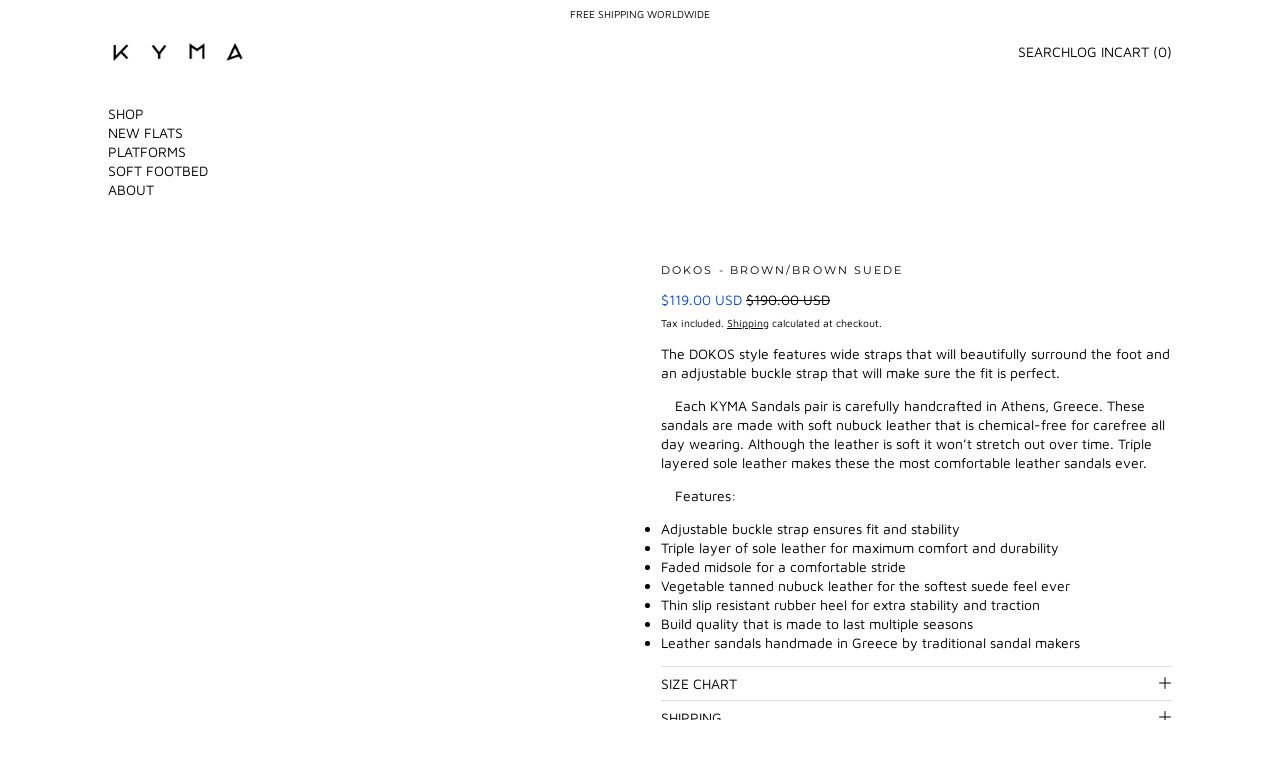

--- FILE ---
content_type: text/html; charset=utf-8
request_url: https://kymasandals.com/collections/spring-2024/products/dokos-brown-brown-suede
body_size: 37979
content:
<!doctype html>
<html class="no-js" lang="en">
  <head>
    <meta charset="utf-8">
    <meta http-equiv="X-UA-Compatible" content="IE=edge">
    <meta name="viewport" content="width=device-width,initial-scale=1">
    <meta name="theme-color" content="">
    <link rel="canonical" href="https://kymasandals.com/products/dokos-brown-brown-suede">
    <link rel="preconnect" href="https://cdn.shopify.com" crossorigin><link rel="preconnect" href="https://fonts.shopifycdn.com" crossorigin><title>
      DOKOS - BROWN/BROWN SUEDE

        &ndash; KYMA | Leather sandals </title>

    
      <meta name="description" content="The DOKOS style features wide straps that will beautifully surround the foot and an adjustable buckle strap that will make sure the fit is perfect. Each KYMA Sandals pair is carefully handcrafted in Athens, Greece. These sandals are made with soft nubuck leather that is chemical-free for carefree all day wearing. Altho">
    

    <script>window.performance && window.performance.mark && window.performance.mark('shopify.content_for_header.start');</script><meta name="google-site-verification" content="p8Y-KxmY8ThGt62cOwcHPZRXafEH9y1gltwPiQDTLU4">
<meta id="shopify-digital-wallet" name="shopify-digital-wallet" content="/35494789252/digital_wallets/dialog">
<meta name="shopify-checkout-api-token" content="ae914323f42f30bfa2795f0487b50ea7">
<meta id="in-context-paypal-metadata" data-shop-id="35494789252" data-venmo-supported="false" data-environment="production" data-locale="en_US" data-paypal-v4="true" data-currency="USD">
<link rel="alternate" type="application/json+oembed" href="https://kymasandals.com/products/dokos-brown-brown-suede.oembed">
<script async="async" src="/checkouts/internal/preloads.js?locale=en-US"></script>
<link rel="preconnect" href="https://shop.app" crossorigin="anonymous">
<script async="async" src="https://shop.app/checkouts/internal/preloads.js?locale=en-US&shop_id=35494789252" crossorigin="anonymous"></script>
<script id="apple-pay-shop-capabilities" type="application/json">{"shopId":35494789252,"countryCode":"GR","currencyCode":"USD","merchantCapabilities":["supports3DS"],"merchantId":"gid:\/\/shopify\/Shop\/35494789252","merchantName":"KYMA | Leather sandals ","requiredBillingContactFields":["postalAddress","email","phone"],"requiredShippingContactFields":["postalAddress","email","phone"],"shippingType":"shipping","supportedNetworks":["visa","masterCard","amex"],"total":{"type":"pending","label":"KYMA | Leather sandals ","amount":"1.00"},"shopifyPaymentsEnabled":true,"supportsSubscriptions":true}</script>
<script id="shopify-features" type="application/json">{"accessToken":"ae914323f42f30bfa2795f0487b50ea7","betas":["rich-media-storefront-analytics"],"domain":"kymasandals.com","predictiveSearch":true,"shopId":35494789252,"locale":"en"}</script>
<script>var Shopify = Shopify || {};
Shopify.shop = "kyma-sandals.myshopify.com";
Shopify.locale = "en";
Shopify.currency = {"active":"USD","rate":"1.0"};
Shopify.country = "US";
Shopify.theme = {"name":"KYMA 2025","id":176334766406,"schema_name":"Exhibit","schema_version":"1.2.3","theme_store_id":1828,"role":"main"};
Shopify.theme.handle = "null";
Shopify.theme.style = {"id":null,"handle":null};
Shopify.cdnHost = "kymasandals.com/cdn";
Shopify.routes = Shopify.routes || {};
Shopify.routes.root = "/";</script>
<script type="module">!function(o){(o.Shopify=o.Shopify||{}).modules=!0}(window);</script>
<script>!function(o){function n(){var o=[];function n(){o.push(Array.prototype.slice.apply(arguments))}return n.q=o,n}var t=o.Shopify=o.Shopify||{};t.loadFeatures=n(),t.autoloadFeatures=n()}(window);</script>
<script>
  window.ShopifyPay = window.ShopifyPay || {};
  window.ShopifyPay.apiHost = "shop.app\/pay";
  window.ShopifyPay.redirectState = null;
</script>
<script id="shop-js-analytics" type="application/json">{"pageType":"product"}</script>
<script defer="defer" async type="module" src="//kymasandals.com/cdn/shopifycloud/shop-js/modules/v2/client.init-shop-cart-sync_BT-GjEfc.en.esm.js"></script>
<script defer="defer" async type="module" src="//kymasandals.com/cdn/shopifycloud/shop-js/modules/v2/chunk.common_D58fp_Oc.esm.js"></script>
<script defer="defer" async type="module" src="//kymasandals.com/cdn/shopifycloud/shop-js/modules/v2/chunk.modal_xMitdFEc.esm.js"></script>
<script type="module">
  await import("//kymasandals.com/cdn/shopifycloud/shop-js/modules/v2/client.init-shop-cart-sync_BT-GjEfc.en.esm.js");
await import("//kymasandals.com/cdn/shopifycloud/shop-js/modules/v2/chunk.common_D58fp_Oc.esm.js");
await import("//kymasandals.com/cdn/shopifycloud/shop-js/modules/v2/chunk.modal_xMitdFEc.esm.js");

  window.Shopify.SignInWithShop?.initShopCartSync?.({"fedCMEnabled":true,"windoidEnabled":true});

</script>
<script>
  window.Shopify = window.Shopify || {};
  if (!window.Shopify.featureAssets) window.Shopify.featureAssets = {};
  window.Shopify.featureAssets['shop-js'] = {"shop-cart-sync":["modules/v2/client.shop-cart-sync_DZOKe7Ll.en.esm.js","modules/v2/chunk.common_D58fp_Oc.esm.js","modules/v2/chunk.modal_xMitdFEc.esm.js"],"init-fed-cm":["modules/v2/client.init-fed-cm_B6oLuCjv.en.esm.js","modules/v2/chunk.common_D58fp_Oc.esm.js","modules/v2/chunk.modal_xMitdFEc.esm.js"],"shop-cash-offers":["modules/v2/client.shop-cash-offers_D2sdYoxE.en.esm.js","modules/v2/chunk.common_D58fp_Oc.esm.js","modules/v2/chunk.modal_xMitdFEc.esm.js"],"shop-login-button":["modules/v2/client.shop-login-button_QeVjl5Y3.en.esm.js","modules/v2/chunk.common_D58fp_Oc.esm.js","modules/v2/chunk.modal_xMitdFEc.esm.js"],"pay-button":["modules/v2/client.pay-button_DXTOsIq6.en.esm.js","modules/v2/chunk.common_D58fp_Oc.esm.js","modules/v2/chunk.modal_xMitdFEc.esm.js"],"shop-button":["modules/v2/client.shop-button_DQZHx9pm.en.esm.js","modules/v2/chunk.common_D58fp_Oc.esm.js","modules/v2/chunk.modal_xMitdFEc.esm.js"],"avatar":["modules/v2/client.avatar_BTnouDA3.en.esm.js"],"init-windoid":["modules/v2/client.init-windoid_CR1B-cfM.en.esm.js","modules/v2/chunk.common_D58fp_Oc.esm.js","modules/v2/chunk.modal_xMitdFEc.esm.js"],"init-shop-for-new-customer-accounts":["modules/v2/client.init-shop-for-new-customer-accounts_C_vY_xzh.en.esm.js","modules/v2/client.shop-login-button_QeVjl5Y3.en.esm.js","modules/v2/chunk.common_D58fp_Oc.esm.js","modules/v2/chunk.modal_xMitdFEc.esm.js"],"init-shop-email-lookup-coordinator":["modules/v2/client.init-shop-email-lookup-coordinator_BI7n9ZSv.en.esm.js","modules/v2/chunk.common_D58fp_Oc.esm.js","modules/v2/chunk.modal_xMitdFEc.esm.js"],"init-shop-cart-sync":["modules/v2/client.init-shop-cart-sync_BT-GjEfc.en.esm.js","modules/v2/chunk.common_D58fp_Oc.esm.js","modules/v2/chunk.modal_xMitdFEc.esm.js"],"shop-toast-manager":["modules/v2/client.shop-toast-manager_DiYdP3xc.en.esm.js","modules/v2/chunk.common_D58fp_Oc.esm.js","modules/v2/chunk.modal_xMitdFEc.esm.js"],"init-customer-accounts":["modules/v2/client.init-customer-accounts_D9ZNqS-Q.en.esm.js","modules/v2/client.shop-login-button_QeVjl5Y3.en.esm.js","modules/v2/chunk.common_D58fp_Oc.esm.js","modules/v2/chunk.modal_xMitdFEc.esm.js"],"init-customer-accounts-sign-up":["modules/v2/client.init-customer-accounts-sign-up_iGw4briv.en.esm.js","modules/v2/client.shop-login-button_QeVjl5Y3.en.esm.js","modules/v2/chunk.common_D58fp_Oc.esm.js","modules/v2/chunk.modal_xMitdFEc.esm.js"],"shop-follow-button":["modules/v2/client.shop-follow-button_CqMgW2wH.en.esm.js","modules/v2/chunk.common_D58fp_Oc.esm.js","modules/v2/chunk.modal_xMitdFEc.esm.js"],"checkout-modal":["modules/v2/client.checkout-modal_xHeaAweL.en.esm.js","modules/v2/chunk.common_D58fp_Oc.esm.js","modules/v2/chunk.modal_xMitdFEc.esm.js"],"shop-login":["modules/v2/client.shop-login_D91U-Q7h.en.esm.js","modules/v2/chunk.common_D58fp_Oc.esm.js","modules/v2/chunk.modal_xMitdFEc.esm.js"],"lead-capture":["modules/v2/client.lead-capture_BJmE1dJe.en.esm.js","modules/v2/chunk.common_D58fp_Oc.esm.js","modules/v2/chunk.modal_xMitdFEc.esm.js"],"payment-terms":["modules/v2/client.payment-terms_Ci9AEqFq.en.esm.js","modules/v2/chunk.common_D58fp_Oc.esm.js","modules/v2/chunk.modal_xMitdFEc.esm.js"]};
</script>
<script>(function() {
  var isLoaded = false;
  function asyncLoad() {
    if (isLoaded) return;
    isLoaded = true;
    var urls = ["https:\/\/instafeed.nfcube.com\/cdn\/c4a209fd6d7506cbf9c5eca507f98ab8.js?shop=kyma-sandals.myshopify.com"];
    for (var i = 0; i < urls.length; i++) {
      var s = document.createElement('script');
      s.type = 'text/javascript';
      s.async = true;
      s.src = urls[i];
      var x = document.getElementsByTagName('script')[0];
      x.parentNode.insertBefore(s, x);
    }
  };
  if(window.attachEvent) {
    window.attachEvent('onload', asyncLoad);
  } else {
    window.addEventListener('load', asyncLoad, false);
  }
})();</script>
<script id="__st">var __st={"a":35494789252,"offset":7200,"reqid":"5f6bead9-6848-46d5-b6e0-71680808b4ff-1769377183","pageurl":"kymasandals.com\/collections\/spring-2024\/products\/dokos-brown-brown-suede","u":"eef5965ca8fe","p":"product","rtyp":"product","rid":8769315111238};</script>
<script>window.ShopifyPaypalV4VisibilityTracking = true;</script>
<script id="captcha-bootstrap">!function(){'use strict';const t='contact',e='account',n='new_comment',o=[[t,t],['blogs',n],['comments',n],[t,'customer']],c=[[e,'customer_login'],[e,'guest_login'],[e,'recover_customer_password'],[e,'create_customer']],r=t=>t.map((([t,e])=>`form[action*='/${t}']:not([data-nocaptcha='true']) input[name='form_type'][value='${e}']`)).join(','),a=t=>()=>t?[...document.querySelectorAll(t)].map((t=>t.form)):[];function s(){const t=[...o],e=r(t);return a(e)}const i='password',u='form_key',d=['recaptcha-v3-token','g-recaptcha-response','h-captcha-response',i],f=()=>{try{return window.sessionStorage}catch{return}},m='__shopify_v',_=t=>t.elements[u];function p(t,e,n=!1){try{const o=window.sessionStorage,c=JSON.parse(o.getItem(e)),{data:r}=function(t){const{data:e,action:n}=t;return t[m]||n?{data:e,action:n}:{data:t,action:n}}(c);for(const[e,n]of Object.entries(r))t.elements[e]&&(t.elements[e].value=n);n&&o.removeItem(e)}catch(o){console.error('form repopulation failed',{error:o})}}const l='form_type',E='cptcha';function T(t){t.dataset[E]=!0}const w=window,h=w.document,L='Shopify',v='ce_forms',y='captcha';let A=!1;((t,e)=>{const n=(g='f06e6c50-85a8-45c8-87d0-21a2b65856fe',I='https://cdn.shopify.com/shopifycloud/storefront-forms-hcaptcha/ce_storefront_forms_captcha_hcaptcha.v1.5.2.iife.js',D={infoText:'Protected by hCaptcha',privacyText:'Privacy',termsText:'Terms'},(t,e,n)=>{const o=w[L][v],c=o.bindForm;if(c)return c(t,g,e,D).then(n);var r;o.q.push([[t,g,e,D],n]),r=I,A||(h.body.append(Object.assign(h.createElement('script'),{id:'captcha-provider',async:!0,src:r})),A=!0)});var g,I,D;w[L]=w[L]||{},w[L][v]=w[L][v]||{},w[L][v].q=[],w[L][y]=w[L][y]||{},w[L][y].protect=function(t,e){n(t,void 0,e),T(t)},Object.freeze(w[L][y]),function(t,e,n,w,h,L){const[v,y,A,g]=function(t,e,n){const i=e?o:[],u=t?c:[],d=[...i,...u],f=r(d),m=r(i),_=r(d.filter((([t,e])=>n.includes(e))));return[a(f),a(m),a(_),s()]}(w,h,L),I=t=>{const e=t.target;return e instanceof HTMLFormElement?e:e&&e.form},D=t=>v().includes(t);t.addEventListener('submit',(t=>{const e=I(t);if(!e)return;const n=D(e)&&!e.dataset.hcaptchaBound&&!e.dataset.recaptchaBound,o=_(e),c=g().includes(e)&&(!o||!o.value);(n||c)&&t.preventDefault(),c&&!n&&(function(t){try{if(!f())return;!function(t){const e=f();if(!e)return;const n=_(t);if(!n)return;const o=n.value;o&&e.removeItem(o)}(t);const e=Array.from(Array(32),(()=>Math.random().toString(36)[2])).join('');!function(t,e){_(t)||t.append(Object.assign(document.createElement('input'),{type:'hidden',name:u})),t.elements[u].value=e}(t,e),function(t,e){const n=f();if(!n)return;const o=[...t.querySelectorAll(`input[type='${i}']`)].map((({name:t})=>t)),c=[...d,...o],r={};for(const[a,s]of new FormData(t).entries())c.includes(a)||(r[a]=s);n.setItem(e,JSON.stringify({[m]:1,action:t.action,data:r}))}(t,e)}catch(e){console.error('failed to persist form',e)}}(e),e.submit())}));const S=(t,e)=>{t&&!t.dataset[E]&&(n(t,e.some((e=>e===t))),T(t))};for(const o of['focusin','change'])t.addEventListener(o,(t=>{const e=I(t);D(e)&&S(e,y())}));const B=e.get('form_key'),M=e.get(l),P=B&&M;t.addEventListener('DOMContentLoaded',(()=>{const t=y();if(P)for(const e of t)e.elements[l].value===M&&p(e,B);[...new Set([...A(),...v().filter((t=>'true'===t.dataset.shopifyCaptcha))])].forEach((e=>S(e,t)))}))}(h,new URLSearchParams(w.location.search),n,t,e,['guest_login'])})(!0,!0)}();</script>
<script integrity="sha256-4kQ18oKyAcykRKYeNunJcIwy7WH5gtpwJnB7kiuLZ1E=" data-source-attribution="shopify.loadfeatures" defer="defer" src="//kymasandals.com/cdn/shopifycloud/storefront/assets/storefront/load_feature-a0a9edcb.js" crossorigin="anonymous"></script>
<script crossorigin="anonymous" defer="defer" src="//kymasandals.com/cdn/shopifycloud/storefront/assets/shopify_pay/storefront-65b4c6d7.js?v=20250812"></script>
<script data-source-attribution="shopify.dynamic_checkout.dynamic.init">var Shopify=Shopify||{};Shopify.PaymentButton=Shopify.PaymentButton||{isStorefrontPortableWallets:!0,init:function(){window.Shopify.PaymentButton.init=function(){};var t=document.createElement("script");t.src="https://kymasandals.com/cdn/shopifycloud/portable-wallets/latest/portable-wallets.en.js",t.type="module",document.head.appendChild(t)}};
</script>
<script data-source-attribution="shopify.dynamic_checkout.buyer_consent">
  function portableWalletsHideBuyerConsent(e){var t=document.getElementById("shopify-buyer-consent"),n=document.getElementById("shopify-subscription-policy-button");t&&n&&(t.classList.add("hidden"),t.setAttribute("aria-hidden","true"),n.removeEventListener("click",e))}function portableWalletsShowBuyerConsent(e){var t=document.getElementById("shopify-buyer-consent"),n=document.getElementById("shopify-subscription-policy-button");t&&n&&(t.classList.remove("hidden"),t.removeAttribute("aria-hidden"),n.addEventListener("click",e))}window.Shopify?.PaymentButton&&(window.Shopify.PaymentButton.hideBuyerConsent=portableWalletsHideBuyerConsent,window.Shopify.PaymentButton.showBuyerConsent=portableWalletsShowBuyerConsent);
</script>
<script data-source-attribution="shopify.dynamic_checkout.cart.bootstrap">document.addEventListener("DOMContentLoaded",(function(){function t(){return document.querySelector("shopify-accelerated-checkout-cart, shopify-accelerated-checkout")}if(t())Shopify.PaymentButton.init();else{new MutationObserver((function(e,n){t()&&(Shopify.PaymentButton.init(),n.disconnect())})).observe(document.body,{childList:!0,subtree:!0})}}));
</script>
<link id="shopify-accelerated-checkout-styles" rel="stylesheet" media="screen" href="https://kymasandals.com/cdn/shopifycloud/portable-wallets/latest/accelerated-checkout-backwards-compat.css" crossorigin="anonymous">
<style id="shopify-accelerated-checkout-cart">
        #shopify-buyer-consent {
  margin-top: 1em;
  display: inline-block;
  width: 100%;
}

#shopify-buyer-consent.hidden {
  display: none;
}

#shopify-subscription-policy-button {
  background: none;
  border: none;
  padding: 0;
  text-decoration: underline;
  font-size: inherit;
  cursor: pointer;
}

#shopify-subscription-policy-button::before {
  box-shadow: none;
}

      </style>

<script>window.performance && window.performance.mark && window.performance.mark('shopify.content_for_header.end');</script>


<meta property="og:site_name" content="KYMA | Leather sandals ">
<meta property="og:url" content="https://kymasandals.com/products/dokos-brown-brown-suede">
<meta property="og:title" content="DOKOS - BROWN/BROWN SUEDE">
<meta property="og:type" content="product">
<meta property="og:description" content="The DOKOS style features wide straps that will beautifully surround the foot and an adjustable buckle strap that will make sure the fit is perfect. Each KYMA Sandals pair is carefully handcrafted in Athens, Greece. These sandals are made with soft nubuck leather that is chemical-free for carefree all day wearing. Altho"><meta property="og:image" content="http://kymasandals.com/cdn/shop/files/LEATHERSANDALS-DOKOS-BROWNSUEDE-1.jpg?v=1706794027">
  <meta property="og:image:secure_url" content="https://kymasandals.com/cdn/shop/files/LEATHERSANDALS-DOKOS-BROWNSUEDE-1.jpg?v=1706794027">
  <meta property="og:image:width" content="4000">
  <meta property="og:image:height" content="5000"><meta property="og:price:amount" content="119.00">
  <meta property="og:price:currency" content="USD"><meta name="twitter:site" content="@asdasd"><meta name="twitter:card" content="summary_large_image">
<meta name="twitter:title" content="DOKOS - BROWN/BROWN SUEDE">
<meta name="twitter:description" content="The DOKOS style features wide straps that will beautifully surround the foot and an adjustable buckle strap that will make sure the fit is perfect. Each KYMA Sandals pair is carefully handcrafted in Athens, Greece. These sandals are made with soft nubuck leather that is chemical-free for carefree all day wearing. Altho">
<script>
  window.THEMENAME = 'SUBSTRUCT';
  window.THEMEVERSION = '0.1.0';

  document.documentElement.className = document.documentElement.className.replace('no-js', 'js');

  function debounce(fn, wait) {
    let t;
    return (...args) => {
      clearTimeout(t);
      t = setTimeout(() => fn.apply(this, args), wait);
    };
  }

  window.theme = {
    strings: {
      loading: "Loading",
      itemCountOne: "{{ count }} item",
      itemCountOther: "{{ count }} items",
      addToCart: "Add to Cart",
      soldOut: "Sold Out",
      unavailable: "Unavailable",
      regularPrice: "Regular price",
      salePrice: "Sale price",
      sale: "On Sale",
      unitPrice: "Unit price",
      unitPriceSeparator: "per",
      cartEmpty: "Your cart is currently empty.",
      cartCookies: "Enable cookies to use the shopping cart",
      update: "Update Cart",
      quantity: "Quantity",
      discountedTotal: "Discounted total",
      regularTotal: "Regular total",
      priceColumn: "See Price column for discount details.",
      addedToCart: "Added to Cart!",
      cartError: "There was an error while updating your cart. Please try again.",
      cartAddError: "All {{ title }} are in your cart."
    },
    routes: {
      root_url: "\/",
      predictive_search_url: "\/search\/suggest",
      cart_url: "\/cart",
      cart_add_url: "\/cart\/add",
      cart_change_url: "\/cart\/change",
      cart_update_url: "\/cart\/update",
      cart_clear_url: "\/cart\/clear",
    },
    moneyFormat: "\u003cspan class=money\u003e${{amount}}\u003c\/span\u003e",
    moneyWithCurrencyFormat: "\u003cspan class=money\u003e${{amount}} USD\u003c\/span\u003e",
    get defaultMoneyFormat() {
      return this.moneyWithCurrencyFormat;
    },
    cartItemCount: 0,
    settings: {
      cart_type: "drawer",
      open_drawer_on_add_to_cart: true
    },
    info: {
      name: 'Substruct',
    }
  };
</script>
<script src="//kymasandals.com/cdn/shop/t/28/assets/utils.js?v=172123362488042381251735853516" defer></script>
    <script
      src="//kymasandals.com/cdn/shop/t/28/assets/polyfills-inert.bundle.min.js?v=9775187524458939151735853515"
      type="module"
    ></script>
    <script
      src="//kymasandals.com/cdn/shop/t/28/assets/global.bundle.min.js?v=163735030947039730651735853515"
      type="module"
    ></script>
    <script
      src="//kymasandals.com/cdn/shop/t/28/assets/quantity-stepper.js?v=100736204299696274221735853516"
      type="module"
    ></script>
    

    
      <script src="//kymasandals.com/cdn/shop/t/28/assets/cart-items.js?v=50530010457349698261735853515" type="module"></script>
      <script src="//kymasandals.com/cdn/shop/t/28/assets/cart-footer.js?v=92483396784368349501735853515" type="module"></script>
      
        <script src="//kymasandals.com/cdn/shop/t/28/assets/cart-note.js?v=176790727134936207331735853515" type="module"></script>
      
    

    <script src="//kymasandals.com/cdn/shop/t/28/assets/section-group-resize-observer.js?v=166234636156006366751735853516" defer></script>

    

    
      <script
        src="//kymasandals.com/cdn/shop/t/28/assets/vendor-cart.bundle.min.js?v=15289088482190403031735853516"
        type="module"
      ></script>
    

    

    <script>
      window.onYouTubeIframeAPIReady = () => {
        document.body.dispatchEvent(new CustomEvent('youtubeiframeapiready'));
      };
    </script><style id="generated-critical-css">
.flex>.break-words,.flex>.rte,.flex>.rte *{min-width:40%}.dynamic-payment-buttons .shopify-payment-button__button--hidden{display:none}.wrapper{max-width:var(--max-site-width)}.grid-wrapper,.wrapper{margin-left:auto;margin-right:auto;padding-left:var(--wrapper-left-and-right-margin);padding-right:var(--wrapper-left-and-right-margin)}.grid-wrapper{max-width:var(--max-grid-width)}.flex{display:flex}.hidden-if-no-content:has(.no-content){display:none}[data-shopify-xr-hidden]{display:none}
</style>




  <link
    rel='preload'
    as='font'
    href='//kymasandals.com/cdn/fonts/montserrat/montserrat_n4.81949fa0ac9fd2021e16436151e8eaa539321637.woff2'
    type='font/woff2'
    crossorigin
  >



  <link
    rel='preload'
    as='font'
    href='//kymasandals.com/cdn/fonts/maven_pro/mavenpro_n4.c68ed1d8b5c0af622b14d3bb80bf3ead8907ac11.woff2'
    type='font/woff2'
    crossorigin
  >



<style data-shopify>
  @font-face {
  font-family: "Maven Pro";
  font-weight: 400;
  font-style: normal;
  font-display: swap;
  src: url("//kymasandals.com/cdn/fonts/maven_pro/mavenpro_n4.c68ed1d8b5c0af622b14d3bb80bf3ead8907ac11.woff2") format("woff2"),
       url("//kymasandals.com/cdn/fonts/maven_pro/mavenpro_n4.522bf9c765ae9601c2a4846d60057ced1efdcde2.woff") format("woff");
}

  @font-face {
  font-family: Montserrat;
  font-weight: 400;
  font-style: normal;
  font-display: swap;
  src: url("//kymasandals.com/cdn/fonts/montserrat/montserrat_n4.81949fa0ac9fd2021e16436151e8eaa539321637.woff2") format("woff2"),
       url("//kymasandals.com/cdn/fonts/montserrat/montserrat_n4.a6c632ca7b62da89c3594789ba828388aac693fe.woff") format("woff");
}

@font-face {
  font-family: "Maven Pro";
  font-weight: 700;
  font-style: normal;
  font-display: swap;
  src: url("//kymasandals.com/cdn/fonts/maven_pro/mavenpro_n7.1cf8ef6e1971df8c9c821bcb73da0b10e0c49a8b.woff2") format("woff2"),
       url("//kymasandals.com/cdn/fonts/maven_pro/mavenpro_n7.1ecc5b9854a5f30ff1b42559ffcca41d24759633.woff") format("woff");
}
@font-face {
  font-family: "Maven Pro";
  font-weight: 700;
  font-style: normal;
  font-display: swap;
  src: url("//kymasandals.com/cdn/fonts/maven_pro/mavenpro_n7.1cf8ef6e1971df8c9c821bcb73da0b10e0c49a8b.woff2") format("woff2"),
       url("//kymasandals.com/cdn/fonts/maven_pro/mavenpro_n7.1ecc5b9854a5f30ff1b42559ffcca41d24759633.woff") format("woff");
}

    img,
    svg[class*="placeholder"],
    video,
    iframe[src*="youtube"] {
      border-radius: 0.8rem;
    }
  
</style>
<style>
  :root {
    --payment-button-height: 48px;
    --section-x-padding: 1.25rem;
    --transparent: transparent;
    --sidebar-width: 0px;
    --main-section-column-start: 1;
    --main-grid-layout: auto;
    --icon-thickness: 1;

    --theme-row-gap-mobile: 1.5rem;
    --theme-col-gap-mobile:  1.5rem;
    --theme-row-gap-desktop:  3.0rem;
    --theme-col-gap-desktop:   3.0rem;
    --theme-row-gap: var(--theme-row-gap-mobile);
    --theme-col-gap: var(--theme-col-gap-mobile);
    --theme-gap: var(--theme-row-gap-mobile) var(--theme-col-gap-mobile);


    --media-grid-row-gap-mobile: 0.5rem;
    --media-grid-col-gap-mobile:  0.5rem;
    --media-grid-row-gap-desktop:  1.0rem;
    --media-grid-col-gap-desktop:   1.0rem;
    --media-grid-row-gap: var(--media-grid-row-gap-mobile);
    --media-grid-col-gap: var(--media-grid-col-gap-mobile);
    --media-grid-gap: var(--media-grid-row-gap-mobile) var(--media-grid-col-gap-mobile);

    --section-vertical-spacing-desktop: 3.75rem;
    --section-vertical-spacing-mobile: 42px;
    --section-vertical-spacing: var(--section-vertical-spacing-mobile);


    --spacer: 1rem;


    --mobile-left-and-right-margin: 0.75rem;
    --desktop-left-and-right-margin: 2.0rem;
    --wrapper-left-and-right-margin: var(--mobile-left-and-right-margin);

    --media-border-radius: 0.8rem;--section-title-col-span: 4;
    --section-content-col-span: 6;--max-site-width:  80.0rem;
    --max-grid-width:  80.0rem;

    --section-container-left-and-right-margin: 0;

    --main-font-stack: "Maven Pro", sans-serif;
    --main-font-weight: 400;
    --main-font-style: normal;

    --heading-font-stack: Montserrat, sans-serif;
    --heading-font-weight: 400;
    --heading-font-style: normal;
    --heading-line-height: 1;
    --heading-text-transform: uppercase;

    --heading-letterspacing: 0.2em;
    --heading-capitalize: uppercase;
    --heading-decoration: none;

    --color-scheme-error: 245 0 0;
    --color-scheme-success: 0 215 0;

    font-size: 87.5%;

    --base-font-size-from-settings: 14;

    --space-1: 0.625rem; /* .py-2.5 */
    --space-2: 1.25rem; /* .py-5 */
    --space-3: 2.5rem; /* .py-10 */
    --space-4: 5rem; /* .py-20 */
    --space-5: 7rem; /* .py-28 */

    --font-size-ratio-xs: 0.563; /* 1 */
    --font-size-ratio-sm: 0.75;  /* 2 */
    --font-size-ratio-base: 1; /* 3 */
    --font-size-ratio-md: 1.333;
    --font-size-ratio-lg: 1.777;
    --font-size-ratio-xl: 2.369;
    --font-size-ratio-2xl: 3.157;
    --font-size-ratio-3xl: 4.209;
    --font-size-ratio-4xl: 5.61;
    --font-size-ratio-5xl: 7.478;
    --font-size-ratio-6xl: 9.969;
    --font-size-ratio-7xl: 13.288;
    --font-size-ratio-8xl: 17.713;
    --font-size-ratio-9xl: 23.612;

    --font-size-xs: calc(var(--font-size-ratio-xs) * 1rem);
    --font-size-sm: calc(var(--font-size-ratio-sm) * 1rem);
    --font-size-base: calc(var(--font-size-ratio-base) * 1rem);
    --font-size-md: calc(var(--font-size-ratio-md) * 1rem);
    --font-size-lg: calc(var(--font-size-ratio-lg) * 1rem);
    --font-size-xl: calc(var(--font-size-ratio-xl) * 1rem);
    --font-size-2xl: calc(var(--font-size-ratio-2xl) * 1rem);
    --font-size-3xl: calc(var(--font-size-ratio-3xl) * 1rem);
    --font-size-4xl: calc(var(--font-size-ratio-4xl) * 1rem);
    --font-size-5xl: calc(var(--font-size-ratio-5xl) * 1rem);
    --font-size-6xl: calc(var(--font-size-ratio-6xl) * 1rem);
    --font-size-7xl: calc(var(--font-size-ratio-7xl) * 1rem);
    --font-size-8xl: calc(var(--font-size-ratio-8xl) * 1rem);
    --font-size-9xl: calc(var(--font-size-ratio-9xl) * 1rem);

    --type-scale-ratio-xs: 0.563; /* 1 */
    --type-scale-ratio-sm: 0.75;  /* 2 */
    --type-scale-ratio-base: 1; /* 3 */
    --type-scale-ratio-md: 1.333;
    --type-scale-ratio-lg: 1.777;
    --type-scale-ratio-xl: 2.369;
    --type-scale-ratio-2xl: 3.157;
    --type-scale-ratio-3xl: 4.209;
    --type-scale-ratio-4xl: 5.61;
    --type-scale-ratio-5xl: 7.478;
    --type-scale-ratio-6xl: 9.969;
    --type-scale-ratio-7xl: 13.288;
    --type-scale-ratio-8xl: 17.713;
    --type-scale-ratio-9xl: 23.612;

    --type-scale-n-2: calc(var(--type-scale-ratio-xs) * 1rem);
    --type-scale-n-1: calc(var(--type-scale-ratio-sm) * 1rem);
    --type-scale-n0: calc(var(--type-scale-ratio-base) * 1rem);
    --type-scale-n1: calc(var(--type-scale-ratio-md) * 1rem);
    --type-scale-n2: calc(var(--type-scale-ratio-lg) * 1rem);
    --type-scale-n3: calc(var(--type-scale-ratio-xl) * 1rem);
    --type-scale-n4: calc(var(--type-scale-ratio-2xl) * 1rem);
    --type-scale-n5: calc(var(--type-scale-ratio-3xl) * 1rem);
    --type-scale-n6: calc(var(--type-scale-ratio-4xl) * 1rem);
    --type-scale-n7: calc(var(--type-scale-ratio-5xl) * 1rem);
    --type-scale-n8: calc(var(--type-scale-ratio-6xl) * 1rem);
    --type-scale-n9: calc(var(--type-scale-ratio-7xl) * 1rem);
    --type-scale-n10: calc(var(--type-scale-ratio-8xl) * 1rem);
    --type-scale-n11: calc(var(--type-scale-ratio-9xl) * 1rem);

    --base-line-height: 1.4;
    --bopy-text-uppercase: none;

    --font-size-heading: var(--font-size-3xl);

    --hero-height: 0px;
    --full-screen-including-header: 100vh;
    --full-screen-excluding-header-and-hero: 100vh;

    --tile-products-text-transform: uppercase;
    --button-text-transform: uppercase;
    --button-border-radius: 0.5rem;
    --input-border-radius: 0.5rem;

    --border-thickness: 1px;
    --underline-thickness: 1px;
    --outline-thickness: 0.1rem;
    --paragraph-spacing-adjust: 1;
    --paragraph-indent-adjust: 1;

    --timing-func-energetic: cubic-bezier(1,0,0.4,1);
    --timing-func-gentle: cubic-bezier(0.5,0,0.4,1);
    --timing-func-neutral: cubic-bezier(0.46,0.03,0.52,0.96);

    --main-grid-columns: minmax(0, 1fr);
    --main-grid-rows: minmax(0,auto);--main-grid-areas:  "ct";--sidebar-display: none;
    --sticky-offset: 0px;



    --standard-heading-size: var(--type-scale-n0);
    --feature-heading-size: var(--type-scale-n0);
    --secondary-heading-size: var(--type-scale-n0);
    --menu-drawer-heading-size: var(--type-scale-n0);

    --text-overlay-text-size: var(--type-scale-n5);
    --follow-mouse-text-size: var(--type-scale-n-2);
    --overlay-labels-line-height: 1.1;

    --quick-view-max-width: 24rem;



    /* Buttons */--button-padding-y: 0.5rem ;
    --button-padding-x: 1rem;
    --button-padding: var(--button-padding-y) var(--button-padding-x);--add-to-cart-button-height: 44px;
  }

  @media (min-width: 990px) {
    :root {
      --standard-heading-size: var(--type-scale-n-1);
      --feature-heading-size: var(--type-scale-n-1);
      --secondary-heading-size: var(--type-scale-n-1);
      --section-vertical-spacing: var(--section-vertical-spacing-desktop);
      --wrapper-left-and-right-margin: var(--desktop-left-and-right-margin);
      --theme-row-gap: var(--theme-row-gap-desktop);
      --theme-col-gap: var(--theme-col-gap-desktop);
      --theme-gap: var(--theme-row-gap-desktop) var(--theme-col-gap-desktop);
      --media-grid-row-gap: var(--media-grid-row-gap-desktop);
      --media-grid-col-gap: var(--media-grid-col-gap-desktop);
      --media-grid-gap: var(--media-grid-row-gap-desktop) var(--media-grid-col-gap-desktop);
    }
  }

  .main-site-grid--sidebar {
    display: var(--sidebar-display);
  }


  @media (min-width: 990px) {

    .main-site-grid {
      display: grid;
      grid-template-columns: var(--main-grid-columns);
      grid-template-rows: var(--main-grid-rows);
      grid-template-areas: var(--main-grid-areas);
    }

    .main-site-grid--container {
      grid-area: ct;
    }

    .main-site-grid--header {
      grid-area: hd;
    }

    .main-site-grid--hero {
      grid-area: hr;
    }

    .main-site-grid--sidebar {
      grid-area: sb;
    }

    .main-site-grid--main {
      grid-area: mn;
    }

    .main-site-grid--footer {
      grid-area: ft;
    }
  }



  .font-heading {
    font-family: var(--heading-font-stack);
    font-weight: var(--heading-font-weight);
    font-style: var(--heading-font-style);
    text-transform: var(--heading-capitalize);
    letter-spacing: var(--heading-letterspacing);
    text-decoration: var(--heading-decoration);
  }

  .font-main {
    font-family: var(--main-font-stack);
    font-weight: var(--main-font-weight);
    font-style: var(--main-font-style);
    text-transform: var(--bopy-text-uppercase);
  }

  .font-accent {
    font-family: var(--accent-font-stack);
    font-weight: var(--accent-font-weight);
    font-style: var(--accent-font-style);
  }

  @media (prefers-color-scheme: light) {
    :root {
      --color-os-background: 255, 255, 255;
    }
  }

  @media (prefers-color-scheme: dark) {
    :root {
      --color-os-background: 0, 0, 0;
    }
  }

  [data-color-scheme] {
    --color-scheme-button-text-hover: var(--color-scheme-accent);
    --color-scheme-button-background-hover: var(--color-scheme-background);
  }

  


  :root,
    
    [data-color-scheme="scheme1"] {
      --color-scheme-text: 0 0 0;
      --color-scheme-background: 255 255 255;
      --color-scheme-accent: 0 72 255;
      --color-scheme-accent-contrast:  255 255 255;
      --color-scheme-secondary: 0 0 0;
      --color-scheme-border: 222 222 222;
      --color-scheme-outline-color: var(--color-scheme-text);

      --color-scheme-solid-button-background: var(--color-scheme-accent);
      --color-scheme-solid-button-text: var(--color-scheme-accent-contrast);
      --color-scheme-solid-button-background-hover: var(--color-scheme-text);
      --color-scheme-solid-button-text-hover: var(--color-scheme-background);--arrow-left-svg: url("data:image/svg+xml,%3Csvg width='48' height='48' viewBox='0 0 24 24' fill='none' xmlns='http://www.w3.org/2000/svg'%3E%3Cpath d='M22 12L2.00004 12' vector-effect='non-scaling-stroke' stroke='%23000000' stroke-width='1' stroke-miterlimit='10'/%3E%3Cpath d='M10.2353 3.76472L2.00001 12L10.2353 20.2353' stroke='%23000000' stroke-width='1' vector-effect='non-scaling-stroke' stroke-linejoin='round'/%3E%3C/svg%3E");
--arrow-right-svg: url("data:image/svg+xml,%3Csvg width='48' height='48' viewBox='0 0 24 24' fill='none' xmlns='http://www.w3.org/2000/svg'%3E%3Cpath d='M2 12H22' vector-effect='non-scaling-stroke' stroke='%23000000' stroke-width='1' stroke-miterlimit='10'/%3E%3Cpath d='M13.7647 20.2353L22 12L13.7647 3.76472' stroke='%23000000' vector-effect='non-scaling-stroke' stroke-width='1' stroke-linejoin='round'/%3E%3C/svg%3E%0A");
--left-arrow-cursor: var(--arrow-left-svg) 0 24, pointer;
--right-arrow-cursor: var(--arrow-right-svg) 48 24, pointer;}

    
    
    

    [data-color-scheme="scheme2"] {
      --color-scheme-text: 194 255 139;
      --color-scheme-background: 0 0 0;
      --color-scheme-accent: 249 255 180;
      --color-scheme-accent-contrast:  59 27 27;
      --color-scheme-secondary: 18 18 18;
      --color-scheme-border: 18 18 18;
      --color-scheme-outline-color: var(--color-scheme-text);

      --color-scheme-solid-button-background: var(--color-scheme-accent);
      --color-scheme-solid-button-text: var(--color-scheme-accent-contrast);
      --color-scheme-solid-button-background-hover: var(--color-scheme-text);
      --color-scheme-solid-button-text-hover: var(--color-scheme-background);--arrow-left-svg: url("data:image/svg+xml,%3Csvg width='48' height='48' viewBox='0 0 24 24' fill='none' xmlns='http://www.w3.org/2000/svg'%3E%3Cpath d='M22 12L2.00004 12' vector-effect='non-scaling-stroke' stroke='%23c2ff8b' stroke-width='1' stroke-miterlimit='10'/%3E%3Cpath d='M10.2353 3.76472L2.00001 12L10.2353 20.2353' stroke='%23c2ff8b' stroke-width='1' vector-effect='non-scaling-stroke' stroke-linejoin='round'/%3E%3C/svg%3E");
--arrow-right-svg: url("data:image/svg+xml,%3Csvg width='48' height='48' viewBox='0 0 24 24' fill='none' xmlns='http://www.w3.org/2000/svg'%3E%3Cpath d='M2 12H22' vector-effect='non-scaling-stroke' stroke='%23c2ff8b' stroke-width='1' stroke-miterlimit='10'/%3E%3Cpath d='M13.7647 20.2353L22 12L13.7647 3.76472' stroke='%23c2ff8b' vector-effect='non-scaling-stroke' stroke-width='1' stroke-linejoin='round'/%3E%3C/svg%3E%0A");
--left-arrow-cursor: var(--arrow-left-svg) 0 24, pointer;
--right-arrow-cursor: var(--arrow-right-svg) 48 24, pointer;}

    
    
      [data-color-scheme="scheme2"] {
        --section-container-left-and-right-margin: var(--mobile-left-and-right-margin);
      }
      @media (min-width: 990px) {
        [data-color-scheme="scheme2"] {
          --section-container-left-and-right-margin: var(--desktop-left-and-right-margin);
        }
      }
    
    

    [data-color-scheme="scheme-d80e0078-11d9-4692-ae22-f3b72035faa0"] {
      --color-scheme-text: 0 0 0;
      --color-scheme-background: 245 245 245;
      --color-scheme-accent: 0 72 255;
      --color-scheme-accent-contrast:  255 255 255;
      --color-scheme-secondary: 0 0 0;
      --color-scheme-border: 222 222 222;
      --color-scheme-outline-color: var(--color-scheme-text);

      --color-scheme-solid-button-background: var(--color-scheme-accent);
      --color-scheme-solid-button-text: var(--color-scheme-accent-contrast);
      --color-scheme-solid-button-background-hover: var(--color-scheme-text);
      --color-scheme-solid-button-text-hover: var(--color-scheme-background);--arrow-left-svg: url("data:image/svg+xml,%3Csvg width='48' height='48' viewBox='0 0 24 24' fill='none' xmlns='http://www.w3.org/2000/svg'%3E%3Cpath d='M22 12L2.00004 12' vector-effect='non-scaling-stroke' stroke='%23000000' stroke-width='1' stroke-miterlimit='10'/%3E%3Cpath d='M10.2353 3.76472L2.00001 12L10.2353 20.2353' stroke='%23000000' stroke-width='1' vector-effect='non-scaling-stroke' stroke-linejoin='round'/%3E%3C/svg%3E");
--arrow-right-svg: url("data:image/svg+xml,%3Csvg width='48' height='48' viewBox='0 0 24 24' fill='none' xmlns='http://www.w3.org/2000/svg'%3E%3Cpath d='M2 12H22' vector-effect='non-scaling-stroke' stroke='%23000000' stroke-width='1' stroke-miterlimit='10'/%3E%3Cpath d='M13.7647 20.2353L22 12L13.7647 3.76472' stroke='%23000000' vector-effect='non-scaling-stroke' stroke-width='1' stroke-linejoin='round'/%3E%3C/svg%3E%0A");
--left-arrow-cursor: var(--arrow-left-svg) 0 24, pointer;
--right-arrow-cursor: var(--arrow-right-svg) 48 24, pointer;}

    
    
      [data-color-scheme="scheme-d80e0078-11d9-4692-ae22-f3b72035faa0"] {
        --section-container-left-and-right-margin: var(--mobile-left-and-right-margin);
      }
      @media (min-width: 990px) {
        [data-color-scheme="scheme-d80e0078-11d9-4692-ae22-f3b72035faa0"] {
          --section-container-left-and-right-margin: var(--desktop-left-and-right-margin);
        }
      }
    
    

    [data-color-scheme="scheme-9a3b22a4-d7f8-4742-a226-c288713596b0"] {
      --color-scheme-text: 255 255 255;
      --color-scheme-background: 255 255 255;
      --color-scheme-accent: 0 72 255;
      --color-scheme-accent-contrast:  255 255 255;
      --color-scheme-secondary: 0 0 0;
      --color-scheme-border: 222 222 222;
      --color-scheme-outline-color: var(--color-scheme-text);

      --color-scheme-solid-button-background: var(--color-scheme-accent);
      --color-scheme-solid-button-text: var(--color-scheme-accent-contrast);
      --color-scheme-solid-button-background-hover: var(--color-scheme-text);
      --color-scheme-solid-button-text-hover: var(--color-scheme-background);--arrow-left-svg: url("data:image/svg+xml,%3Csvg width='48' height='48' viewBox='0 0 24 24' fill='none' xmlns='http://www.w3.org/2000/svg'%3E%3Cpath d='M22 12L2.00004 12' vector-effect='non-scaling-stroke' stroke='%23ffffff' stroke-width='1' stroke-miterlimit='10'/%3E%3Cpath d='M10.2353 3.76472L2.00001 12L10.2353 20.2353' stroke='%23ffffff' stroke-width='1' vector-effect='non-scaling-stroke' stroke-linejoin='round'/%3E%3C/svg%3E");
--arrow-right-svg: url("data:image/svg+xml,%3Csvg width='48' height='48' viewBox='0 0 24 24' fill='none' xmlns='http://www.w3.org/2000/svg'%3E%3Cpath d='M2 12H22' vector-effect='non-scaling-stroke' stroke='%23ffffff' stroke-width='1' stroke-miterlimit='10'/%3E%3Cpath d='M13.7647 20.2353L22 12L13.7647 3.76472' stroke='%23ffffff' vector-effect='non-scaling-stroke' stroke-width='1' stroke-linejoin='round'/%3E%3C/svg%3E%0A");
--left-arrow-cursor: var(--arrow-left-svg) 0 24, pointer;
--right-arrow-cursor: var(--arrow-right-svg) 48 24, pointer;}

    
    
      [data-color-scheme="scheme-9a3b22a4-d7f8-4742-a226-c288713596b0"] {
        --section-container-left-and-right-margin: var(--mobile-left-and-right-margin);
      }
      @media (min-width: 990px) {
        [data-color-scheme="scheme-9a3b22a4-d7f8-4742-a226-c288713596b0"] {
          --section-container-left-and-right-margin: var(--desktop-left-and-right-margin);
        }
      }
    
    
@keyframes marquee {
    0% {
      transform: translateX(0);
      -webkit-transform: translateX(0);
    }
    100% {
      transform: translateX(-100%);
      -webkit-transform: translateX(-100%);
    }
  }

  [x-cloak] {
    display: none;
  }
</style>
<link href="//kymasandals.com/cdn/shop/t/28/assets/base.bundle.css?v=80901669522160465631735853515" rel="stylesheet" type="text/css" media="all" />
  <link href="https://monorail-edge.shopifysvc.com" rel="dns-prefetch">
<script>(function(){if ("sendBeacon" in navigator && "performance" in window) {try {var session_token_from_headers = performance.getEntriesByType('navigation')[0].serverTiming.find(x => x.name == '_s').description;} catch {var session_token_from_headers = undefined;}var session_cookie_matches = document.cookie.match(/_shopify_s=([^;]*)/);var session_token_from_cookie = session_cookie_matches && session_cookie_matches.length === 2 ? session_cookie_matches[1] : "";var session_token = session_token_from_headers || session_token_from_cookie || "";function handle_abandonment_event(e) {var entries = performance.getEntries().filter(function(entry) {return /monorail-edge.shopifysvc.com/.test(entry.name);});if (!window.abandonment_tracked && entries.length === 0) {window.abandonment_tracked = true;var currentMs = Date.now();var navigation_start = performance.timing.navigationStart;var payload = {shop_id: 35494789252,url: window.location.href,navigation_start,duration: currentMs - navigation_start,session_token,page_type: "product"};window.navigator.sendBeacon("https://monorail-edge.shopifysvc.com/v1/produce", JSON.stringify({schema_id: "online_store_buyer_site_abandonment/1.1",payload: payload,metadata: {event_created_at_ms: currentMs,event_sent_at_ms: currentMs}}));}}window.addEventListener('pagehide', handle_abandonment_event);}}());</script>
<script id="web-pixels-manager-setup">(function e(e,d,r,n,o){if(void 0===o&&(o={}),!Boolean(null===(a=null===(i=window.Shopify)||void 0===i?void 0:i.analytics)||void 0===a?void 0:a.replayQueue)){var i,a;window.Shopify=window.Shopify||{};var t=window.Shopify;t.analytics=t.analytics||{};var s=t.analytics;s.replayQueue=[],s.publish=function(e,d,r){return s.replayQueue.push([e,d,r]),!0};try{self.performance.mark("wpm:start")}catch(e){}var l=function(){var e={modern:/Edge?\/(1{2}[4-9]|1[2-9]\d|[2-9]\d{2}|\d{4,})\.\d+(\.\d+|)|Firefox\/(1{2}[4-9]|1[2-9]\d|[2-9]\d{2}|\d{4,})\.\d+(\.\d+|)|Chrom(ium|e)\/(9{2}|\d{3,})\.\d+(\.\d+|)|(Maci|X1{2}).+ Version\/(15\.\d+|(1[6-9]|[2-9]\d|\d{3,})\.\d+)([,.]\d+|)( \(\w+\)|)( Mobile\/\w+|) Safari\/|Chrome.+OPR\/(9{2}|\d{3,})\.\d+\.\d+|(CPU[ +]OS|iPhone[ +]OS|CPU[ +]iPhone|CPU IPhone OS|CPU iPad OS)[ +]+(15[._]\d+|(1[6-9]|[2-9]\d|\d{3,})[._]\d+)([._]\d+|)|Android:?[ /-](13[3-9]|1[4-9]\d|[2-9]\d{2}|\d{4,})(\.\d+|)(\.\d+|)|Android.+Firefox\/(13[5-9]|1[4-9]\d|[2-9]\d{2}|\d{4,})\.\d+(\.\d+|)|Android.+Chrom(ium|e)\/(13[3-9]|1[4-9]\d|[2-9]\d{2}|\d{4,})\.\d+(\.\d+|)|SamsungBrowser\/([2-9]\d|\d{3,})\.\d+/,legacy:/Edge?\/(1[6-9]|[2-9]\d|\d{3,})\.\d+(\.\d+|)|Firefox\/(5[4-9]|[6-9]\d|\d{3,})\.\d+(\.\d+|)|Chrom(ium|e)\/(5[1-9]|[6-9]\d|\d{3,})\.\d+(\.\d+|)([\d.]+$|.*Safari\/(?![\d.]+ Edge\/[\d.]+$))|(Maci|X1{2}).+ Version\/(10\.\d+|(1[1-9]|[2-9]\d|\d{3,})\.\d+)([,.]\d+|)( \(\w+\)|)( Mobile\/\w+|) Safari\/|Chrome.+OPR\/(3[89]|[4-9]\d|\d{3,})\.\d+\.\d+|(CPU[ +]OS|iPhone[ +]OS|CPU[ +]iPhone|CPU IPhone OS|CPU iPad OS)[ +]+(10[._]\d+|(1[1-9]|[2-9]\d|\d{3,})[._]\d+)([._]\d+|)|Android:?[ /-](13[3-9]|1[4-9]\d|[2-9]\d{2}|\d{4,})(\.\d+|)(\.\d+|)|Mobile Safari.+OPR\/([89]\d|\d{3,})\.\d+\.\d+|Android.+Firefox\/(13[5-9]|1[4-9]\d|[2-9]\d{2}|\d{4,})\.\d+(\.\d+|)|Android.+Chrom(ium|e)\/(13[3-9]|1[4-9]\d|[2-9]\d{2}|\d{4,})\.\d+(\.\d+|)|Android.+(UC? ?Browser|UCWEB|U3)[ /]?(15\.([5-9]|\d{2,})|(1[6-9]|[2-9]\d|\d{3,})\.\d+)\.\d+|SamsungBrowser\/(5\.\d+|([6-9]|\d{2,})\.\d+)|Android.+MQ{2}Browser\/(14(\.(9|\d{2,})|)|(1[5-9]|[2-9]\d|\d{3,})(\.\d+|))(\.\d+|)|K[Aa][Ii]OS\/(3\.\d+|([4-9]|\d{2,})\.\d+)(\.\d+|)/},d=e.modern,r=e.legacy,n=navigator.userAgent;return n.match(d)?"modern":n.match(r)?"legacy":"unknown"}(),u="modern"===l?"modern":"legacy",c=(null!=n?n:{modern:"",legacy:""})[u],f=function(e){return[e.baseUrl,"/wpm","/b",e.hashVersion,"modern"===e.buildTarget?"m":"l",".js"].join("")}({baseUrl:d,hashVersion:r,buildTarget:u}),m=function(e){var d=e.version,r=e.bundleTarget,n=e.surface,o=e.pageUrl,i=e.monorailEndpoint;return{emit:function(e){var a=e.status,t=e.errorMsg,s=(new Date).getTime(),l=JSON.stringify({metadata:{event_sent_at_ms:s},events:[{schema_id:"web_pixels_manager_load/3.1",payload:{version:d,bundle_target:r,page_url:o,status:a,surface:n,error_msg:t},metadata:{event_created_at_ms:s}}]});if(!i)return console&&console.warn&&console.warn("[Web Pixels Manager] No Monorail endpoint provided, skipping logging."),!1;try{return self.navigator.sendBeacon.bind(self.navigator)(i,l)}catch(e){}var u=new XMLHttpRequest;try{return u.open("POST",i,!0),u.setRequestHeader("Content-Type","text/plain"),u.send(l),!0}catch(e){return console&&console.warn&&console.warn("[Web Pixels Manager] Got an unhandled error while logging to Monorail."),!1}}}}({version:r,bundleTarget:l,surface:e.surface,pageUrl:self.location.href,monorailEndpoint:e.monorailEndpoint});try{o.browserTarget=l,function(e){var d=e.src,r=e.async,n=void 0===r||r,o=e.onload,i=e.onerror,a=e.sri,t=e.scriptDataAttributes,s=void 0===t?{}:t,l=document.createElement("script"),u=document.querySelector("head"),c=document.querySelector("body");if(l.async=n,l.src=d,a&&(l.integrity=a,l.crossOrigin="anonymous"),s)for(var f in s)if(Object.prototype.hasOwnProperty.call(s,f))try{l.dataset[f]=s[f]}catch(e){}if(o&&l.addEventListener("load",o),i&&l.addEventListener("error",i),u)u.appendChild(l);else{if(!c)throw new Error("Did not find a head or body element to append the script");c.appendChild(l)}}({src:f,async:!0,onload:function(){if(!function(){var e,d;return Boolean(null===(d=null===(e=window.Shopify)||void 0===e?void 0:e.analytics)||void 0===d?void 0:d.initialized)}()){var d=window.webPixelsManager.init(e)||void 0;if(d){var r=window.Shopify.analytics;r.replayQueue.forEach((function(e){var r=e[0],n=e[1],o=e[2];d.publishCustomEvent(r,n,o)})),r.replayQueue=[],r.publish=d.publishCustomEvent,r.visitor=d.visitor,r.initialized=!0}}},onerror:function(){return m.emit({status:"failed",errorMsg:"".concat(f," has failed to load")})},sri:function(e){var d=/^sha384-[A-Za-z0-9+/=]+$/;return"string"==typeof e&&d.test(e)}(c)?c:"",scriptDataAttributes:o}),m.emit({status:"loading"})}catch(e){m.emit({status:"failed",errorMsg:(null==e?void 0:e.message)||"Unknown error"})}}})({shopId: 35494789252,storefrontBaseUrl: "https://kymasandals.com",extensionsBaseUrl: "https://extensions.shopifycdn.com/cdn/shopifycloud/web-pixels-manager",monorailEndpoint: "https://monorail-edge.shopifysvc.com/unstable/produce_batch",surface: "storefront-renderer",enabledBetaFlags: ["2dca8a86"],webPixelsConfigList: [{"id":"1088848198","configuration":"{\"config\":\"{\\\"pixel_id\\\":\\\"G-BDDKSW24D3\\\",\\\"target_country\\\":\\\"US\\\",\\\"gtag_events\\\":[{\\\"type\\\":\\\"search\\\",\\\"action_label\\\":[\\\"G-BDDKSW24D3\\\",\\\"AW-628255003\\\/RKagCNOPgtIBEJvSyasC\\\"]},{\\\"type\\\":\\\"begin_checkout\\\",\\\"action_label\\\":[\\\"G-BDDKSW24D3\\\",\\\"AW-628255003\\\/H6iSCNCPgtIBEJvSyasC\\\"]},{\\\"type\\\":\\\"view_item\\\",\\\"action_label\\\":[\\\"G-BDDKSW24D3\\\",\\\"AW-628255003\\\/fEPTCLmHgtIBEJvSyasC\\\",\\\"MC-BTKRDLL1MM\\\"]},{\\\"type\\\":\\\"purchase\\\",\\\"action_label\\\":[\\\"G-BDDKSW24D3\\\",\\\"AW-628255003\\\/DdotCL6GgtIBEJvSyasC\\\",\\\"MC-BTKRDLL1MM\\\"]},{\\\"type\\\":\\\"page_view\\\",\\\"action_label\\\":[\\\"G-BDDKSW24D3\\\",\\\"AW-628255003\\\/54h9CLuGgtIBEJvSyasC\\\",\\\"MC-BTKRDLL1MM\\\"]},{\\\"type\\\":\\\"add_payment_info\\\",\\\"action_label\\\":[\\\"G-BDDKSW24D3\\\",\\\"AW-628255003\\\/He-HCNaPgtIBEJvSyasC\\\"]},{\\\"type\\\":\\\"add_to_cart\\\",\\\"action_label\\\":[\\\"G-BDDKSW24D3\\\",\\\"AW-628255003\\\/IET_CM2PgtIBEJvSyasC\\\"]}],\\\"enable_monitoring_mode\\\":false}\"}","eventPayloadVersion":"v1","runtimeContext":"OPEN","scriptVersion":"b2a88bafab3e21179ed38636efcd8a93","type":"APP","apiClientId":1780363,"privacyPurposes":[],"dataSharingAdjustments":{"protectedCustomerApprovalScopes":["read_customer_address","read_customer_email","read_customer_name","read_customer_personal_data","read_customer_phone"]}},{"id":"396722502","configuration":"{\"pixel_id\":\"1146078885542928\",\"pixel_type\":\"facebook_pixel\",\"metaapp_system_user_token\":\"-\"}","eventPayloadVersion":"v1","runtimeContext":"OPEN","scriptVersion":"ca16bc87fe92b6042fbaa3acc2fbdaa6","type":"APP","apiClientId":2329312,"privacyPurposes":["ANALYTICS","MARKETING","SALE_OF_DATA"],"dataSharingAdjustments":{"protectedCustomerApprovalScopes":["read_customer_address","read_customer_email","read_customer_name","read_customer_personal_data","read_customer_phone"]}},{"id":"154534214","configuration":"{\"tagID\":\"2614234500902\"}","eventPayloadVersion":"v1","runtimeContext":"STRICT","scriptVersion":"18031546ee651571ed29edbe71a3550b","type":"APP","apiClientId":3009811,"privacyPurposes":["ANALYTICS","MARKETING","SALE_OF_DATA"],"dataSharingAdjustments":{"protectedCustomerApprovalScopes":["read_customer_address","read_customer_email","read_customer_name","read_customer_personal_data","read_customer_phone"]}},{"id":"shopify-app-pixel","configuration":"{}","eventPayloadVersion":"v1","runtimeContext":"STRICT","scriptVersion":"0450","apiClientId":"shopify-pixel","type":"APP","privacyPurposes":["ANALYTICS","MARKETING"]},{"id":"shopify-custom-pixel","eventPayloadVersion":"v1","runtimeContext":"LAX","scriptVersion":"0450","apiClientId":"shopify-pixel","type":"CUSTOM","privacyPurposes":["ANALYTICS","MARKETING"]}],isMerchantRequest: false,initData: {"shop":{"name":"KYMA | Leather sandals ","paymentSettings":{"currencyCode":"USD"},"myshopifyDomain":"kyma-sandals.myshopify.com","countryCode":"GR","storefrontUrl":"https:\/\/kymasandals.com"},"customer":null,"cart":null,"checkout":null,"productVariants":[{"price":{"amount":119.0,"currencyCode":"USD"},"product":{"title":"DOKOS - BROWN\/BROWN SUEDE","vendor":"KYMA","id":"8769315111238","untranslatedTitle":"DOKOS - BROWN\/BROWN SUEDE","url":"\/products\/dokos-brown-brown-suede","type":"Sandals"},"id":"49077980365126","image":{"src":"\/\/kymasandals.com\/cdn\/shop\/files\/LEATHERSANDALS-DOKOS-BROWNSUEDE-1.jpg?v=1706794027"},"sku":null,"title":"35","untranslatedTitle":"35"},{"price":{"amount":119.0,"currencyCode":"USD"},"product":{"title":"DOKOS - BROWN\/BROWN SUEDE","vendor":"KYMA","id":"8769315111238","untranslatedTitle":"DOKOS - BROWN\/BROWN SUEDE","url":"\/products\/dokos-brown-brown-suede","type":"Sandals"},"id":"49077980397894","image":{"src":"\/\/kymasandals.com\/cdn\/shop\/files\/LEATHERSANDALS-DOKOS-BROWNSUEDE-1.jpg?v=1706794027"},"sku":null,"title":"36","untranslatedTitle":"36"},{"price":{"amount":119.0,"currencyCode":"USD"},"product":{"title":"DOKOS - BROWN\/BROWN SUEDE","vendor":"KYMA","id":"8769315111238","untranslatedTitle":"DOKOS - BROWN\/BROWN SUEDE","url":"\/products\/dokos-brown-brown-suede","type":"Sandals"},"id":"49077980430662","image":{"src":"\/\/kymasandals.com\/cdn\/shop\/files\/LEATHERSANDALS-DOKOS-BROWNSUEDE-1.jpg?v=1706794027"},"sku":null,"title":"37","untranslatedTitle":"37"},{"price":{"amount":119.0,"currencyCode":"USD"},"product":{"title":"DOKOS - BROWN\/BROWN SUEDE","vendor":"KYMA","id":"8769315111238","untranslatedTitle":"DOKOS - BROWN\/BROWN SUEDE","url":"\/products\/dokos-brown-brown-suede","type":"Sandals"},"id":"49077980463430","image":{"src":"\/\/kymasandals.com\/cdn\/shop\/files\/LEATHERSANDALS-DOKOS-BROWNSUEDE-1.jpg?v=1706794027"},"sku":null,"title":"38","untranslatedTitle":"38"},{"price":{"amount":119.0,"currencyCode":"USD"},"product":{"title":"DOKOS - BROWN\/BROWN SUEDE","vendor":"KYMA","id":"8769315111238","untranslatedTitle":"DOKOS - BROWN\/BROWN SUEDE","url":"\/products\/dokos-brown-brown-suede","type":"Sandals"},"id":"49077980496198","image":{"src":"\/\/kymasandals.com\/cdn\/shop\/files\/LEATHERSANDALS-DOKOS-BROWNSUEDE-1.jpg?v=1706794027"},"sku":null,"title":"39","untranslatedTitle":"39"},{"price":{"amount":119.0,"currencyCode":"USD"},"product":{"title":"DOKOS - BROWN\/BROWN SUEDE","vendor":"KYMA","id":"8769315111238","untranslatedTitle":"DOKOS - BROWN\/BROWN SUEDE","url":"\/products\/dokos-brown-brown-suede","type":"Sandals"},"id":"49077980528966","image":{"src":"\/\/kymasandals.com\/cdn\/shop\/files\/LEATHERSANDALS-DOKOS-BROWNSUEDE-1.jpg?v=1706794027"},"sku":null,"title":"40","untranslatedTitle":"40"},{"price":{"amount":119.0,"currencyCode":"USD"},"product":{"title":"DOKOS - BROWN\/BROWN SUEDE","vendor":"KYMA","id":"8769315111238","untranslatedTitle":"DOKOS - BROWN\/BROWN SUEDE","url":"\/products\/dokos-brown-brown-suede","type":"Sandals"},"id":"49077980561734","image":{"src":"\/\/kymasandals.com\/cdn\/shop\/files\/LEATHERSANDALS-DOKOS-BROWNSUEDE-1.jpg?v=1706794027"},"sku":null,"title":"41","untranslatedTitle":"41"}],"purchasingCompany":null},},"https://kymasandals.com/cdn","fcfee988w5aeb613cpc8e4bc33m6693e112",{"modern":"","legacy":""},{"shopId":"35494789252","storefrontBaseUrl":"https:\/\/kymasandals.com","extensionBaseUrl":"https:\/\/extensions.shopifycdn.com\/cdn\/shopifycloud\/web-pixels-manager","surface":"storefront-renderer","enabledBetaFlags":"[\"2dca8a86\"]","isMerchantRequest":"false","hashVersion":"fcfee988w5aeb613cpc8e4bc33m6693e112","publish":"custom","events":"[[\"page_viewed\",{}],[\"product_viewed\",{\"productVariant\":{\"price\":{\"amount\":119.0,\"currencyCode\":\"USD\"},\"product\":{\"title\":\"DOKOS - BROWN\/BROWN SUEDE\",\"vendor\":\"KYMA\",\"id\":\"8769315111238\",\"untranslatedTitle\":\"DOKOS - BROWN\/BROWN SUEDE\",\"url\":\"\/products\/dokos-brown-brown-suede\",\"type\":\"Sandals\"},\"id\":\"49077980365126\",\"image\":{\"src\":\"\/\/kymasandals.com\/cdn\/shop\/files\/LEATHERSANDALS-DOKOS-BROWNSUEDE-1.jpg?v=1706794027\"},\"sku\":null,\"title\":\"35\",\"untranslatedTitle\":\"35\"}}]]"});</script><script>
  window.ShopifyAnalytics = window.ShopifyAnalytics || {};
  window.ShopifyAnalytics.meta = window.ShopifyAnalytics.meta || {};
  window.ShopifyAnalytics.meta.currency = 'USD';
  var meta = {"product":{"id":8769315111238,"gid":"gid:\/\/shopify\/Product\/8769315111238","vendor":"KYMA","type":"Sandals","handle":"dokos-brown-brown-suede","variants":[{"id":49077980365126,"price":11900,"name":"DOKOS - BROWN\/BROWN SUEDE - 35","public_title":"35","sku":null},{"id":49077980397894,"price":11900,"name":"DOKOS - BROWN\/BROWN SUEDE - 36","public_title":"36","sku":null},{"id":49077980430662,"price":11900,"name":"DOKOS - BROWN\/BROWN SUEDE - 37","public_title":"37","sku":null},{"id":49077980463430,"price":11900,"name":"DOKOS - BROWN\/BROWN SUEDE - 38","public_title":"38","sku":null},{"id":49077980496198,"price":11900,"name":"DOKOS - BROWN\/BROWN SUEDE - 39","public_title":"39","sku":null},{"id":49077980528966,"price":11900,"name":"DOKOS - BROWN\/BROWN SUEDE - 40","public_title":"40","sku":null},{"id":49077980561734,"price":11900,"name":"DOKOS - BROWN\/BROWN SUEDE - 41","public_title":"41","sku":null}],"remote":false},"page":{"pageType":"product","resourceType":"product","resourceId":8769315111238,"requestId":"5f6bead9-6848-46d5-b6e0-71680808b4ff-1769377183"}};
  for (var attr in meta) {
    window.ShopifyAnalytics.meta[attr] = meta[attr];
  }
</script>
<script class="analytics">
  (function () {
    var customDocumentWrite = function(content) {
      var jquery = null;

      if (window.jQuery) {
        jquery = window.jQuery;
      } else if (window.Checkout && window.Checkout.$) {
        jquery = window.Checkout.$;
      }

      if (jquery) {
        jquery('body').append(content);
      }
    };

    var hasLoggedConversion = function(token) {
      if (token) {
        return document.cookie.indexOf('loggedConversion=' + token) !== -1;
      }
      return false;
    }

    var setCookieIfConversion = function(token) {
      if (token) {
        var twoMonthsFromNow = new Date(Date.now());
        twoMonthsFromNow.setMonth(twoMonthsFromNow.getMonth() + 2);

        document.cookie = 'loggedConversion=' + token + '; expires=' + twoMonthsFromNow;
      }
    }

    var trekkie = window.ShopifyAnalytics.lib = window.trekkie = window.trekkie || [];
    if (trekkie.integrations) {
      return;
    }
    trekkie.methods = [
      'identify',
      'page',
      'ready',
      'track',
      'trackForm',
      'trackLink'
    ];
    trekkie.factory = function(method) {
      return function() {
        var args = Array.prototype.slice.call(arguments);
        args.unshift(method);
        trekkie.push(args);
        return trekkie;
      };
    };
    for (var i = 0; i < trekkie.methods.length; i++) {
      var key = trekkie.methods[i];
      trekkie[key] = trekkie.factory(key);
    }
    trekkie.load = function(config) {
      trekkie.config = config || {};
      trekkie.config.initialDocumentCookie = document.cookie;
      var first = document.getElementsByTagName('script')[0];
      var script = document.createElement('script');
      script.type = 'text/javascript';
      script.onerror = function(e) {
        var scriptFallback = document.createElement('script');
        scriptFallback.type = 'text/javascript';
        scriptFallback.onerror = function(error) {
                var Monorail = {
      produce: function produce(monorailDomain, schemaId, payload) {
        var currentMs = new Date().getTime();
        var event = {
          schema_id: schemaId,
          payload: payload,
          metadata: {
            event_created_at_ms: currentMs,
            event_sent_at_ms: currentMs
          }
        };
        return Monorail.sendRequest("https://" + monorailDomain + "/v1/produce", JSON.stringify(event));
      },
      sendRequest: function sendRequest(endpointUrl, payload) {
        // Try the sendBeacon API
        if (window && window.navigator && typeof window.navigator.sendBeacon === 'function' && typeof window.Blob === 'function' && !Monorail.isIos12()) {
          var blobData = new window.Blob([payload], {
            type: 'text/plain'
          });

          if (window.navigator.sendBeacon(endpointUrl, blobData)) {
            return true;
          } // sendBeacon was not successful

        } // XHR beacon

        var xhr = new XMLHttpRequest();

        try {
          xhr.open('POST', endpointUrl);
          xhr.setRequestHeader('Content-Type', 'text/plain');
          xhr.send(payload);
        } catch (e) {
          console.log(e);
        }

        return false;
      },
      isIos12: function isIos12() {
        return window.navigator.userAgent.lastIndexOf('iPhone; CPU iPhone OS 12_') !== -1 || window.navigator.userAgent.lastIndexOf('iPad; CPU OS 12_') !== -1;
      }
    };
    Monorail.produce('monorail-edge.shopifysvc.com',
      'trekkie_storefront_load_errors/1.1',
      {shop_id: 35494789252,
      theme_id: 176334766406,
      app_name: "storefront",
      context_url: window.location.href,
      source_url: "//kymasandals.com/cdn/s/trekkie.storefront.8d95595f799fbf7e1d32231b9a28fd43b70c67d3.min.js"});

        };
        scriptFallback.async = true;
        scriptFallback.src = '//kymasandals.com/cdn/s/trekkie.storefront.8d95595f799fbf7e1d32231b9a28fd43b70c67d3.min.js';
        first.parentNode.insertBefore(scriptFallback, first);
      };
      script.async = true;
      script.src = '//kymasandals.com/cdn/s/trekkie.storefront.8d95595f799fbf7e1d32231b9a28fd43b70c67d3.min.js';
      first.parentNode.insertBefore(script, first);
    };
    trekkie.load(
      {"Trekkie":{"appName":"storefront","development":false,"defaultAttributes":{"shopId":35494789252,"isMerchantRequest":null,"themeId":176334766406,"themeCityHash":"4028448898905694282","contentLanguage":"en","currency":"USD","eventMetadataId":"4f378fa4-320e-401a-898f-0ea496189088"},"isServerSideCookieWritingEnabled":true,"monorailRegion":"shop_domain","enabledBetaFlags":["65f19447"]},"Session Attribution":{},"S2S":{"facebookCapiEnabled":true,"source":"trekkie-storefront-renderer","apiClientId":580111}}
    );

    var loaded = false;
    trekkie.ready(function() {
      if (loaded) return;
      loaded = true;

      window.ShopifyAnalytics.lib = window.trekkie;

      var originalDocumentWrite = document.write;
      document.write = customDocumentWrite;
      try { window.ShopifyAnalytics.merchantGoogleAnalytics.call(this); } catch(error) {};
      document.write = originalDocumentWrite;

      window.ShopifyAnalytics.lib.page(null,{"pageType":"product","resourceType":"product","resourceId":8769315111238,"requestId":"5f6bead9-6848-46d5-b6e0-71680808b4ff-1769377183","shopifyEmitted":true});

      var match = window.location.pathname.match(/checkouts\/(.+)\/(thank_you|post_purchase)/)
      var token = match? match[1]: undefined;
      if (!hasLoggedConversion(token)) {
        setCookieIfConversion(token);
        window.ShopifyAnalytics.lib.track("Viewed Product",{"currency":"USD","variantId":49077980365126,"productId":8769315111238,"productGid":"gid:\/\/shopify\/Product\/8769315111238","name":"DOKOS - BROWN\/BROWN SUEDE - 35","price":"119.00","sku":null,"brand":"KYMA","variant":"35","category":"Sandals","nonInteraction":true,"remote":false},undefined,undefined,{"shopifyEmitted":true});
      window.ShopifyAnalytics.lib.track("monorail:\/\/trekkie_storefront_viewed_product\/1.1",{"currency":"USD","variantId":49077980365126,"productId":8769315111238,"productGid":"gid:\/\/shopify\/Product\/8769315111238","name":"DOKOS - BROWN\/BROWN SUEDE - 35","price":"119.00","sku":null,"brand":"KYMA","variant":"35","category":"Sandals","nonInteraction":true,"remote":false,"referer":"https:\/\/kymasandals.com\/collections\/spring-2024\/products\/dokos-brown-brown-suede"});
      }
    });


        var eventsListenerScript = document.createElement('script');
        eventsListenerScript.async = true;
        eventsListenerScript.src = "//kymasandals.com/cdn/shopifycloud/storefront/assets/shop_events_listener-3da45d37.js";
        document.getElementsByTagName('head')[0].appendChild(eventsListenerScript);

})();</script>
  <script>
  if (!window.ga || (window.ga && typeof window.ga !== 'function')) {
    window.ga = function ga() {
      (window.ga.q = window.ga.q || []).push(arguments);
      if (window.Shopify && window.Shopify.analytics && typeof window.Shopify.analytics.publish === 'function') {
        window.Shopify.analytics.publish("ga_stub_called", {}, {sendTo: "google_osp_migration"});
      }
      console.error("Shopify's Google Analytics stub called with:", Array.from(arguments), "\nSee https://help.shopify.com/manual/promoting-marketing/pixels/pixel-migration#google for more information.");
    };
    if (window.Shopify && window.Shopify.analytics && typeof window.Shopify.analytics.publish === 'function') {
      window.Shopify.analytics.publish("ga_stub_initialized", {}, {sendTo: "google_osp_migration"});
    }
  }
</script>
<script
  defer
  src="https://kymasandals.com/cdn/shopifycloud/perf-kit/shopify-perf-kit-3.0.4.min.js"
  data-application="storefront-renderer"
  data-shop-id="35494789252"
  data-render-region="gcp-us-east1"
  data-page-type="product"
  data-theme-instance-id="176334766406"
  data-theme-name="Exhibit"
  data-theme-version="1.2.3"
  data-monorail-region="shop_domain"
  data-resource-timing-sampling-rate="10"
  data-shs="true"
  data-shs-beacon="true"
  data-shs-export-with-fetch="true"
  data-shs-logs-sample-rate="1"
  data-shs-beacon-endpoint="https://kymasandals.com/api/collect"
></script>
</head>

  <body><!-- BEGIN sections: header-group -->
<div id="shopify-section-sections--24266188751174__announcement-bar" class="shopify-section shopify-section-group-header-group"><section class="bg-scheme-background text-scheme-text text-center" data-color-scheme="scheme1" id="AnnouncementBar"><div class="grid w-full text-sm text-current text-center py-1 lg:py-2" role="complementary">
          <p class="px-5 lg:px-0">FREE SHIPPING WORLDWIDE</p>
        </div></section></div><div id="shopify-section-sections--24266188751174__header" class="shopify-section shopify-section-group-header-group shopify-section-header"><style>
  #sections--24266188751174__header,
  #sections--24266188751174__header-logo  {
    --spacing-adjust: 1;
    --padding: calc(var(--spacer) * var(--spacing-adjust, 1));
    padding-top: var(--padding);
    padding-bottom: var(--padding);
  }.shopify-section-header {
      position: sticky;
      top: 0;
      z-index: 21;
    }

    :root {
      --sticky-offset: 0;
    }</style><header
  id="sections--24266188751174__header"
  x-data="{}"
  class="bg-scheme-background text-scheme-text  text-scale-n0 lg:text-scale-n0"
  data-css-variable="--header-height"
  data-color-scheme="scheme1"
  data-enable-sticky-header="true"
  data-enable-overlay-header="false"
  
  data-theme-header
>
  <div class="wrapper">
    <div class="relative">
      

      <div
        id="sections--24266188751174__header-main-grid"
        class="grid grid-cols-2 row-start-1  lg:grid-cols-12 w-full gap-theme items-top   uppercase"
      >
        <div
          class="row-start-1  lg:col-span-item "
          style="--item-col-span: 4;"
        ><span class="font-heading break-words block"><a href="/" class=""><div class="" style="max-width: 140px"><img src="//kymasandals.com/cdn/shop/files/KYMA_LOGO_Alex_small_53027fc7-ae53-4610-9f94-a40373f8e1c5.png?v=1705696527&amp;width=1000" alt="KYMA | Leather sandals " srcset="//kymasandals.com/cdn/shop/files/KYMA_LOGO_Alex_small_53027fc7-ae53-4610-9f94-a40373f8e1c5.png?v=1705696527&amp;width=352 352w, //kymasandals.com/cdn/shop/files/KYMA_LOGO_Alex_small_53027fc7-ae53-4610-9f94-a40373f8e1c5.png?v=1705696527&amp;width=832 832w" width="2502" loading="eager" class="site-title-logo-image logo-default" sizes="140px">
</div></a></span></div><div
                class="hidden lg:block  lg:col-span-item "
                style="--item-col-span: 4;"
              ><nav>
  <ul class="menu  uppercase"></ul>
</nav></div><div
                class="  lg:col-span-item "
                style="--item-col-span: 4;"
              ><nav>
  <ul class="menu  uppercase"><li class="menu-link">
        <a class="hover:underline" href="/collections/new">SHOP</a>
      </li><li class="menu-link">
        <a class="hover:underline" href="/collections/flats">NEW FLATS</a>
      </li><li class="menu-link">
        <a class="hover:underline" href="/collections/platforms">PLATFORMS</a>
      </li><li class="menu-link">
        <a class="hover:underline" href="/collections/footbed">SOFT FOOTBED</a>
      </li><li class="menu-link">
        <a class="hover:underline" href="/pages/about-kyma">ABOUT</a>
      </li></ul>
</nav></div><div
          class="relative z-[2] row-start-1  lg:col-span-item lg:col-end-[-1]  "
          style="--item-col-span: 3"
        >
          <div class="flex flex-wrap justify-end items-top gap-5"><div
  x-data="{ searchOpen: false }"
  x-init="initTeleport($root); $store.modals.register('search', 'rightDrawer');"
  class="hidden lg:block"
>
  <a
    data-search-toggle
    @click.prevent="$store.modals.open('search')"
    @keydown.space.prevent="$store.modals.open('search')"
    href="/search"
    :role="`button`"
    class="block relative before:absolute before:-inset-2 before:content-['']"
  >Search
</a>

  <template data-should-teleport="#right-drawer-slot">
    <div x-show="$store.modals.rightDrawer.contents === 'search'">


      <div
        class="max-h-full flex flex-col h-screen"
        :data-modal-label="$store.modals.rightDrawer.contents === 'search' ? 'Search our site' : false"
      >
        <h2 class="sr-only" tabindex="-1">
          Search our site
        </h2>

        <div
          class="w-full"
          
          x-ref="searchComponent"
        >
          <form
            action="/search"
            class="predictive-search-form flex flex-col h-screen"
            method="get"
            role="search"
          >
            <input type="hidden" name="options[prefix]" value="last"><input
                type="hidden"
                name="type"
                value="product"
              ><div class="p-2.5 lg:p-5">
              <div class="relative border-scheme-text/0 border-b-theme border-b-scheme-border pb-1 flex items-center">
                <button
                  type="button"
                  @click.prevent="$store.modals.close('search')"
                  class="flex justify-center items-center absolute top-0 right-0 bottom-0 left-auto min-touch-target"
                >
                  <span class="sr-only">Close (esc)</span>
                  <span class="inline-block w-5 h-5"><svg class="theme-icon" xmlns="http://www.w3.org/2000/svg" fill="none" viewBox="0 0 24 24">
  <path stroke="currentColor" stroke-linejoin="round" stroke-width="1.5" d="m2 2 20 20m0-20L2 22"/>
</svg>
</span>
                </button>
                <input
                  type="search"
                  name="q"
                  class="py-0  px-9 w-full border-none rounded-[0] outline-offset-[1rem]"
                  value=""
                  placeholder="Search"
                  
                  autofocus
                >
                <button
                  type="submit"
                  class="flex justify-center items-center absolute top-1/2 -translate-y-1/2 right-auto bottom-0 left-0 min-touch-target"
                  aria-label="Search"
                >
                  <div class="w-6 h-6"><svg class="theme-icon" xmlns="http://www.w3.org/2000/svg" fill="none" viewBox="0 0 24 24">
  <path stroke="currentColor" stroke-miterlimit="10" stroke-width="1.5" d="M10.182 18.364a8.182 8.182 0 1 0 0-16.364 8.182 8.182 0 0 0 0 16.364Zm5.785-2.397L22 22"/>
</svg>
</div>
                </button>
              </div>
            </div></form>
        </div>
      </div>
    </div>
  </template>
</div>

<a href="/account/login" class="hidden lg:block">
                <span class="hover:underline">Log in</span>
              </a><button
                class="relative  uppercase block lg:block"
                @click.prevent="$store.modals.open('cart')"
              >
                <span class="hover:underline">Cart (<span x-text="$store.cart_count.count">0</span>)</span>
              </button></div>
        </div>
      </div>
    </div>
  </div>
</header>

<script>
  window.getHeaderWrapperEl =
    () => document.getElementById("sections--24266188751174__header");
  window.stickyHeaderEnter = () => {};
  window.stickyHeaderLeave = () => {};

  window.setUpStickyAndOverlayHeaderFunctions = () => {
    const headerWrapperEl = getHeaderWrapperEl();

    const enableStickyHeader =
      headerWrapperEl.dataset.enableStickyHeader === 'true';
    const enableOverlayHeader =
      headerWrapperEl.dataset.enableOverlayHeader === 'true';

    if (enableStickyHeader && enableOverlayHeader) {
      const overlayColorClasses =
        headerWrapperEl.dataset.overlayColorClasses.split(' ');
      const overlayColorScheme = headerWrapperEl.dataset.overlayColorScheme;

      window.stickyHeaderLeave = (e) => {
        headerWrapperEl.classList.remove(...overlayColorClasses);
        headerWrapperEl.classList.add('text-scheme-text', 'bg-scheme-background');
        headerWrapperEl.dataset.colorScheme = "scheme1";
      }

      window.stickyHeaderEnter = (e) => {
        headerWrapperEl.classList.remove('text-scheme-text', 'bg-scheme-background');
        headerWrapperEl.classList.add(...overlayColorClasses);
        headerWrapperEl.dataset.colorScheme = overlayColorScheme;
      }
    }

    window.updateStickyOffset = () => {
      const value = enableStickyHeader ? headerWrapperEl.getBoundingClientRect().height : 0;

      document.documentElement.style.setProperty(
        '--sticky-offset',
        `${value}px`
      );
    }

    window.debouncedUpdateStickyOffset =
      debounce(window.updateStickyOffset, 150);

    window.updateStickyOffset();

    if (enableStickyHeader) {
      window.addEventListener('resize', window.debouncedUpdateStickyOffset);
    } else {
      window.removeEventListener('resize', window.debouncedUpdateStickyOffset);
    }
  }

  setUpStickyAndOverlayHeaderFunctions();

  
</script>


  <div
    x-data
    
    x-init="document.body.insertBefore($root.firstElementChild, document.getElementById('shopify-section-sections--24266188751174__header')); $root.remove();"
    
  >
    <div
      id="HeaderSentinel"
      x-data="{}"
      x-intersect:leave="stickyHeaderLeave()"
      x-intersect:enter="stickyHeaderEnter()"
    ></div>
  </div>




  <script src="//kymasandals.com/cdn/shop/t/28/assets/cart-count.js?v=66150155982647825591735853515" type="module"></script>
  


<script type="application/ld+json">
  {
    "@context": "http://schema.org",
    "@type": "Organization",
    "name": "KYMA | Leather sandals ",
    
      "logo": "https:\/\/kymasandals.com\/cdn\/shop\/files\/KYMA_LOGO_Alex_small_53027fc7-ae53-4610-9f94-a40373f8e1c5.png?v=1705696527\u0026width=500",
    
    "sameAs": [
      "asdasd",
      "asdasd",
      "asdasd",
      "https:\/\/instagram.com\/kymasandals",
      "asdasd",
      "asdasd",
      "asdasd",
      "asdasd",
      "asdasd"
    ],
    "url": "https:\/\/kymasandals.com"
  }
</script>


</div>
<!-- END sections: header-group -->
      <main
        id="MainContent"
        class="main-site-grid--container"
        role="main"
        tabindex="-1"
      >
        <div>
          <div id="shopify-section-template--24266188587334__main" class="shopify-section">

<section
  id="template--24266188587334__main"
  class="section-container"
  x-data="
    Theme_Product({
      product: {&quot;id&quot;:8769315111238,&quot;title&quot;:&quot;DOKOS - BROWN\/BROWN SUEDE&quot;,&quot;handle&quot;:&quot;dokos-brown-brown-suede&quot;,&quot;description&quot;:&quot;\u003cp\u003e\u003cspan\u003eThe DOKOS style features wide straps that will beautifully surround the foot and an adjustable buckle strap that will make sure the fit is perfect.\u003c\/span\u003e\u003c\/p\u003e\n\u003cp\u003e\u003cspan\u003eEach KYMA Sandals pair is carefully handcrafted in Athens, Greece. These sandals are made with soft nubuck leather that is chemical-free for carefree all day wearing. Although the leather is soft it won’t stretch out over time. Triple layered sole leather makes these the most comfortable leather sandals ever.\u003c\/span\u003e\u003c\/p\u003e\n\u003cp\u003e\u003cspan\u003eFeatures:\u003c\/span\u003e\u003c\/p\u003e\n\u003cul\u003e\n\u003cli\u003e\u003cspan\u003eAdjustable buckle strap ensures fit and stability\u003c\/span\u003e\u003c\/li\u003e\n\u003cli\u003e\u003cspan\u003eTriple layer of sole leather for maximum comfort and durability\u003c\/span\u003e\u003c\/li\u003e\n\u003cli\u003e\u003cspan\u003eFaded midsole for a comfortable stride\u003c\/span\u003e\u003c\/li\u003e\n\u003cli\u003e\u003cspan\u003eVegetable tanned nubuck leather for the softest suede feel ever\u003c\/span\u003e\u003c\/li\u003e\n\u003cli\u003e\u003cspan\u003eThin slip resistant rubber heel for extra stability and traction\u003c\/span\u003e\u003c\/li\u003e\n\u003cli\u003e\u003cspan\u003eBuild quality that is made to last multiple seasons\u003c\/span\u003e\u003c\/li\u003e\n\u003cli\u003eLeather sandals handmade in Greece by traditional sandal makers\u003c\/li\u003e\n\u003c\/ul\u003e\n\u003cul\u003e\u003c\/ul\u003e&quot;,&quot;published_at&quot;:&quot;2024-02-22T13:27:36+02:00&quot;,&quot;created_at&quot;:&quot;2024-01-29T13:22:18+02:00&quot;,&quot;vendor&quot;:&quot;KYMA&quot;,&quot;type&quot;:&quot;Sandals&quot;,&quot;tags&quot;:[&quot;BROWN&quot;],&quot;price&quot;:11900,&quot;price_min&quot;:11900,&quot;price_max&quot;:11900,&quot;available&quot;:true,&quot;price_varies&quot;:false,&quot;compare_at_price&quot;:19000,&quot;compare_at_price_min&quot;:19000,&quot;compare_at_price_max&quot;:19000,&quot;compare_at_price_varies&quot;:false,&quot;variants&quot;:[{&quot;id&quot;:49077980365126,&quot;title&quot;:&quot;35&quot;,&quot;option1&quot;:&quot;35&quot;,&quot;option2&quot;:null,&quot;option3&quot;:null,&quot;sku&quot;:null,&quot;requires_shipping&quot;:true,&quot;taxable&quot;:false,&quot;featured_image&quot;:null,&quot;available&quot;:true,&quot;name&quot;:&quot;DOKOS - BROWN\/BROWN SUEDE - 35&quot;,&quot;public_title&quot;:&quot;35&quot;,&quot;options&quot;:[&quot;35&quot;],&quot;price&quot;:11900,&quot;weight&quot;:0,&quot;compare_at_price&quot;:19000,&quot;inventory_management&quot;:&quot;shopify&quot;,&quot;barcode&quot;:null,&quot;requires_selling_plan&quot;:false,&quot;selling_plan_allocations&quot;:[]},{&quot;id&quot;:49077980397894,&quot;title&quot;:&quot;36&quot;,&quot;option1&quot;:&quot;36&quot;,&quot;option2&quot;:null,&quot;option3&quot;:null,&quot;sku&quot;:null,&quot;requires_shipping&quot;:true,&quot;taxable&quot;:false,&quot;featured_image&quot;:null,&quot;available&quot;:true,&quot;name&quot;:&quot;DOKOS - BROWN\/BROWN SUEDE - 36&quot;,&quot;public_title&quot;:&quot;36&quot;,&quot;options&quot;:[&quot;36&quot;],&quot;price&quot;:11900,&quot;weight&quot;:0,&quot;compare_at_price&quot;:19000,&quot;inventory_management&quot;:&quot;shopify&quot;,&quot;barcode&quot;:null,&quot;requires_selling_plan&quot;:false,&quot;selling_plan_allocations&quot;:[]},{&quot;id&quot;:49077980430662,&quot;title&quot;:&quot;37&quot;,&quot;option1&quot;:&quot;37&quot;,&quot;option2&quot;:null,&quot;option3&quot;:null,&quot;sku&quot;:null,&quot;requires_shipping&quot;:true,&quot;taxable&quot;:false,&quot;featured_image&quot;:null,&quot;available&quot;:true,&quot;name&quot;:&quot;DOKOS - BROWN\/BROWN SUEDE - 37&quot;,&quot;public_title&quot;:&quot;37&quot;,&quot;options&quot;:[&quot;37&quot;],&quot;price&quot;:11900,&quot;weight&quot;:0,&quot;compare_at_price&quot;:19000,&quot;inventory_management&quot;:&quot;shopify&quot;,&quot;barcode&quot;:null,&quot;requires_selling_plan&quot;:false,&quot;selling_plan_allocations&quot;:[]},{&quot;id&quot;:49077980463430,&quot;title&quot;:&quot;38&quot;,&quot;option1&quot;:&quot;38&quot;,&quot;option2&quot;:null,&quot;option3&quot;:null,&quot;sku&quot;:null,&quot;requires_shipping&quot;:true,&quot;taxable&quot;:false,&quot;featured_image&quot;:null,&quot;available&quot;:true,&quot;name&quot;:&quot;DOKOS - BROWN\/BROWN SUEDE - 38&quot;,&quot;public_title&quot;:&quot;38&quot;,&quot;options&quot;:[&quot;38&quot;],&quot;price&quot;:11900,&quot;weight&quot;:0,&quot;compare_at_price&quot;:19000,&quot;inventory_management&quot;:&quot;shopify&quot;,&quot;barcode&quot;:null,&quot;requires_selling_plan&quot;:false,&quot;selling_plan_allocations&quot;:[]},{&quot;id&quot;:49077980496198,&quot;title&quot;:&quot;39&quot;,&quot;option1&quot;:&quot;39&quot;,&quot;option2&quot;:null,&quot;option3&quot;:null,&quot;sku&quot;:null,&quot;requires_shipping&quot;:true,&quot;taxable&quot;:false,&quot;featured_image&quot;:null,&quot;available&quot;:true,&quot;name&quot;:&quot;DOKOS - BROWN\/BROWN SUEDE - 39&quot;,&quot;public_title&quot;:&quot;39&quot;,&quot;options&quot;:[&quot;39&quot;],&quot;price&quot;:11900,&quot;weight&quot;:0,&quot;compare_at_price&quot;:19000,&quot;inventory_management&quot;:&quot;shopify&quot;,&quot;barcode&quot;:null,&quot;requires_selling_plan&quot;:false,&quot;selling_plan_allocations&quot;:[]},{&quot;id&quot;:49077980528966,&quot;title&quot;:&quot;40&quot;,&quot;option1&quot;:&quot;40&quot;,&quot;option2&quot;:null,&quot;option3&quot;:null,&quot;sku&quot;:null,&quot;requires_shipping&quot;:true,&quot;taxable&quot;:false,&quot;featured_image&quot;:null,&quot;available&quot;:false,&quot;name&quot;:&quot;DOKOS - BROWN\/BROWN SUEDE - 40&quot;,&quot;public_title&quot;:&quot;40&quot;,&quot;options&quot;:[&quot;40&quot;],&quot;price&quot;:11900,&quot;weight&quot;:0,&quot;compare_at_price&quot;:19000,&quot;inventory_management&quot;:&quot;shopify&quot;,&quot;barcode&quot;:null,&quot;requires_selling_plan&quot;:false,&quot;selling_plan_allocations&quot;:[]},{&quot;id&quot;:49077980561734,&quot;title&quot;:&quot;41&quot;,&quot;option1&quot;:&quot;41&quot;,&quot;option2&quot;:null,&quot;option3&quot;:null,&quot;sku&quot;:null,&quot;requires_shipping&quot;:true,&quot;taxable&quot;:false,&quot;featured_image&quot;:null,&quot;available&quot;:true,&quot;name&quot;:&quot;DOKOS - BROWN\/BROWN SUEDE - 41&quot;,&quot;public_title&quot;:&quot;41&quot;,&quot;options&quot;:[&quot;41&quot;],&quot;price&quot;:11900,&quot;weight&quot;:0,&quot;compare_at_price&quot;:19000,&quot;inventory_management&quot;:&quot;shopify&quot;,&quot;barcode&quot;:null,&quot;requires_selling_plan&quot;:false,&quot;selling_plan_allocations&quot;:[]}],&quot;images&quot;:[&quot;\/\/kymasandals.com\/cdn\/shop\/files\/LEATHERSANDALS-DOKOS-BROWNSUEDE-1.jpg?v=1706794027&quot;,&quot;\/\/kymasandals.com\/cdn\/shop\/files\/DOKOS-BROWNSUEDE-2.jpg?v=1706794027&quot;,&quot;\/\/kymasandals.com\/cdn\/shop\/files\/LEATHERSANDALS-DOKOS-BROWNSUEDE-3.jpg?v=1706794025&quot;,&quot;\/\/kymasandals.com\/cdn\/shop\/files\/LEATHERSANDALS-DOKOS-BROWNSUEDE-4.jpg?v=1706794025&quot;],&quot;featured_image&quot;:&quot;\/\/kymasandals.com\/cdn\/shop\/files\/LEATHERSANDALS-DOKOS-BROWNSUEDE-1.jpg?v=1706794027&quot;,&quot;options&quot;:[&quot;Size&quot;],&quot;media&quot;:[{&quot;alt&quot;:null,&quot;id&quot;:46718756913478,&quot;position&quot;:1,&quot;preview_image&quot;:{&quot;aspect_ratio&quot;:0.8,&quot;height&quot;:5000,&quot;width&quot;:4000,&quot;src&quot;:&quot;\/\/kymasandals.com\/cdn\/shop\/files\/LEATHERSANDALS-DOKOS-BROWNSUEDE-1.jpg?v=1706794027&quot;},&quot;aspect_ratio&quot;:0.8,&quot;height&quot;:5000,&quot;media_type&quot;:&quot;image&quot;,&quot;src&quot;:&quot;\/\/kymasandals.com\/cdn\/shop\/files\/LEATHERSANDALS-DOKOS-BROWNSUEDE-1.jpg?v=1706794027&quot;,&quot;width&quot;:4000},{&quot;alt&quot;:null,&quot;id&quot;:46718756880710,&quot;position&quot;:2,&quot;preview_image&quot;:{&quot;aspect_ratio&quot;:0.8,&quot;height&quot;:5000,&quot;width&quot;:4000,&quot;src&quot;:&quot;\/\/kymasandals.com\/cdn\/shop\/files\/DOKOS-BROWNSUEDE-2.jpg?v=1706794027&quot;},&quot;aspect_ratio&quot;:0.8,&quot;height&quot;:5000,&quot;media_type&quot;:&quot;image&quot;,&quot;src&quot;:&quot;\/\/kymasandals.com\/cdn\/shop\/files\/DOKOS-BROWNSUEDE-2.jpg?v=1706794027&quot;,&quot;width&quot;:4000},{&quot;alt&quot;:null,&quot;id&quot;:46718756946246,&quot;position&quot;:3,&quot;preview_image&quot;:{&quot;aspect_ratio&quot;:0.8,&quot;height&quot;:5000,&quot;width&quot;:4000,&quot;src&quot;:&quot;\/\/kymasandals.com\/cdn\/shop\/files\/LEATHERSANDALS-DOKOS-BROWNSUEDE-3.jpg?v=1706794025&quot;},&quot;aspect_ratio&quot;:0.8,&quot;height&quot;:5000,&quot;media_type&quot;:&quot;image&quot;,&quot;src&quot;:&quot;\/\/kymasandals.com\/cdn\/shop\/files\/LEATHERSANDALS-DOKOS-BROWNSUEDE-3.jpg?v=1706794025&quot;,&quot;width&quot;:4000},{&quot;alt&quot;:null,&quot;id&quot;:46718756979014,&quot;position&quot;:4,&quot;preview_image&quot;:{&quot;aspect_ratio&quot;:0.8,&quot;height&quot;:5000,&quot;width&quot;:4000,&quot;src&quot;:&quot;\/\/kymasandals.com\/cdn\/shop\/files\/LEATHERSANDALS-DOKOS-BROWNSUEDE-4.jpg?v=1706794025&quot;},&quot;aspect_ratio&quot;:0.8,&quot;height&quot;:5000,&quot;media_type&quot;:&quot;image&quot;,&quot;src&quot;:&quot;\/\/kymasandals.com\/cdn\/shop\/files\/LEATHERSANDALS-DOKOS-BROWNSUEDE-4.jpg?v=1706794025&quot;,&quot;width&quot;:4000}],&quot;requires_selling_plan&quot;:false,&quot;selling_plan_groups&quot;:[],&quot;content&quot;:&quot;\u003cp\u003e\u003cspan\u003eThe DOKOS style features wide straps that will beautifully surround the foot and an adjustable buckle strap that will make sure the fit is perfect.\u003c\/span\u003e\u003c\/p\u003e\n\u003cp\u003e\u003cspan\u003eEach KYMA Sandals pair is carefully handcrafted in Athens, Greece. These sandals are made with soft nubuck leather that is chemical-free for carefree all day wearing. Although the leather is soft it won’t stretch out over time. Triple layered sole leather makes these the most comfortable leather sandals ever.\u003c\/span\u003e\u003c\/p\u003e\n\u003cp\u003e\u003cspan\u003eFeatures:\u003c\/span\u003e\u003c\/p\u003e\n\u003cul\u003e\n\u003cli\u003e\u003cspan\u003eAdjustable buckle strap ensures fit and stability\u003c\/span\u003e\u003c\/li\u003e\n\u003cli\u003e\u003cspan\u003eTriple layer of sole leather for maximum comfort and durability\u003c\/span\u003e\u003c\/li\u003e\n\u003cli\u003e\u003cspan\u003eFaded midsole for a comfortable stride\u003c\/span\u003e\u003c\/li\u003e\n\u003cli\u003e\u003cspan\u003eVegetable tanned nubuck leather for the softest suede feel ever\u003c\/span\u003e\u003c\/li\u003e\n\u003cli\u003e\u003cspan\u003eThin slip resistant rubber heel for extra stability and traction\u003c\/span\u003e\u003c\/li\u003e\n\u003cli\u003e\u003cspan\u003eBuild quality that is made to last multiple seasons\u003c\/span\u003e\u003c\/li\u003e\n\u003cli\u003eLeather sandals handmade in Greece by traditional sandal makers\u003c\/li\u003e\n\u003c\/ul\u003e\n\u003cul\u003e\u003c\/ul\u003e&quot;},
      variant: {&quot;id&quot;:49077980365126,&quot;title&quot;:&quot;35&quot;,&quot;option1&quot;:&quot;35&quot;,&quot;option2&quot;:null,&quot;option3&quot;:null,&quot;sku&quot;:null,&quot;requires_shipping&quot;:true,&quot;taxable&quot;:false,&quot;featured_image&quot;:null,&quot;available&quot;:true,&quot;name&quot;:&quot;DOKOS - BROWN\/BROWN SUEDE - 35&quot;,&quot;public_title&quot;:&quot;35&quot;,&quot;options&quot;:[&quot;35&quot;],&quot;price&quot;:11900,&quot;weight&quot;:0,&quot;compare_at_price&quot;:19000,&quot;inventory_management&quot;:&quot;shopify&quot;,&quot;barcode&quot;:null,&quot;requires_selling_plan&quot;:false,&quot;selling_plan_allocations&quot;:[]},
      featuredMediaID: 46718756913478,
    })
  "
  data-product-section
  data-color-scheme="scheme1"
  @product-url-update.stop="window.history.replaceState({ path: $event.detail.url }, '', $event.detail.url);"
  style="--top-spacing-adjust: 1; --bottom-spacing-adjust: 1;"
>
  <div class="text-scheme-text bg-scheme-background  max-lg:pt-top-section-vertical-spacing max-lg:pb-bottom-section-vertical-spacing">
    <div class="wrapper">
      <div class="grid lg:grid-cols-12 lg:grid-flow-dense lg:items-start gap-theme">
        <div
          class="product-media lg:col-span-item -mx-wrapper-left-and-right-margin lg:mx-0  lg:pt-top-section-vertical-spacing lg:pb-bottom-section-vertical-spacing"
          style="--item-col-span: 6;"
        ><style data-shopify>#ProductMedia-template--24266188587334__main {
    --gap: var(--theme-gap);
  }
  @media (min-width: 990px) {
    #ProductMedia-template--24266188587334__main {
      --gap: var(--theme-gap);
    }
  }</style>
<div id="ProductMedia-template--24266188587334__main" x-ref="product-media"><div
      class="product-media-wrapper max-lg:carousel-container "
      
        x-data='ThemeModule_Carousel("template--24266188587334__main")'
        x-init="mounted()"
        role="presentation"
      
    >
      <div class="product-media-list-container max-lg:max-w-[100vw] max-lg:overflow-hidden">
        <ul
          class="product-media-list max-lg:carousel-track flex max-lg:overflow-x-scroll max-lg:scroll-smooth max-lg:items-center max-lg:snap-x max-lg:snap-mandatory max-lg:gap-css-var lg:grid lg:gap-css-var lg:grid-flow-dense lg:overflow-anchor-none"
          data-desktop-media-position="left"
          x-ref="carousel-track"
        ><li
              class="product-media-list-item max-lg:carousel-list-item  max-lg:max-w-screen max-lg:w-full-minus-wrapper"
              
                id="product-media-slide-46718756913478"
                role="tabpanel"
                aria-roledescription="slide"
                aria-label="Slide 1 of 4"
              
              data-media-id="46718756913478"
              x-ref="first-media"
              
              
                :class="{ 'lg:-order-1' : current_media_id === 46718756913478 }"
              
            ><div 
  class="relative overflow-hidden aspect-css-var"
  
    style="--ratio: 0.8"
  
  data-product-single-media-wrapper="46718756913478"
  
    data-product-media-type-image data-product-image-index=""
    
      role="button"
      :class="`cursor-zoom-in`"
      @click.prevent="openZoom(46718756913478)"
    
  
>
  
      <img src="//kymasandals.com/cdn/shop/files/LEATHERSANDALS-DOKOS-BROWNSUEDE-1.jpg?v=1706794027&amp;width=2000" alt="DOKOS - BROWN/BROWN SUEDE" srcset="//kymasandals.com/cdn/shop/files/LEATHERSANDALS-DOKOS-BROWNSUEDE-1.jpg?v=1706794027&amp;width=352 352w, //kymasandals.com/cdn/shop/files/LEATHERSANDALS-DOKOS-BROWNSUEDE-1.jpg?v=1706794027&amp;width=832 832w, //kymasandals.com/cdn/shop/files/LEATHERSANDALS-DOKOS-BROWNSUEDE-1.jpg?v=1706794027&amp;width=1200 1200w, //kymasandals.com/cdn/shop/files/LEATHERSANDALS-DOKOS-BROWNSUEDE-1.jpg?v=1706794027&amp;width=1920 1920w, //kymasandals.com/cdn/shop/files/LEATHERSANDALS-DOKOS-BROWNSUEDE-1.jpg?v=1706794027&amp;width=2000 2000w" width="2000" height="2500" loading="lazy" sizes="(min-width: 990px) calc((min(1280px, calc(100vw - 64px)) / 12) * 6), 100vw" class="track-loaded w-full absolute inset-0 w-full h-full object-cover">
  
</div></li>
              <li
                class="product-media-list-item max-lg:carousel-list-item  max-lg:max-w-screen max-lg:w-full-minus-wrapper"
                
                  id="product-media-slide-46718756880710"
                  role="tabpanel"
                  aria-roledescription="slide"
                  aria-label="Slide 2 of 4"
                
                
                data-media-id="46718756880710"
                
                  :class="{ 'lg:-order-1' : current_media_id === 46718756880710 }"
                
              ><div 
  class="relative overflow-hidden aspect-css-var"
  
    style="--ratio: 0.8"
  
  data-product-single-media-wrapper="46718756880710"
  
    data-product-media-type-image data-product-image-index=""
    
      role="button"
      :class="`cursor-zoom-in`"
      @click.prevent="openZoom(46718756880710)"
    
  
>
  
      <img src="//kymasandals.com/cdn/shop/files/DOKOS-BROWNSUEDE-2.jpg?v=1706794027&amp;width=2000" alt="DOKOS - BROWN/BROWN SUEDE" srcset="//kymasandals.com/cdn/shop/files/DOKOS-BROWNSUEDE-2.jpg?v=1706794027&amp;width=352 352w, //kymasandals.com/cdn/shop/files/DOKOS-BROWNSUEDE-2.jpg?v=1706794027&amp;width=832 832w, //kymasandals.com/cdn/shop/files/DOKOS-BROWNSUEDE-2.jpg?v=1706794027&amp;width=1200 1200w, //kymasandals.com/cdn/shop/files/DOKOS-BROWNSUEDE-2.jpg?v=1706794027&amp;width=1920 1920w, //kymasandals.com/cdn/shop/files/DOKOS-BROWNSUEDE-2.jpg?v=1706794027&amp;width=2000 2000w" width="2000" height="2500" loading="lazy" sizes="(min-width: 990px) calc((min(1280px, calc(100vw - 64px)) / 12) * 6), 100vw" class="track-loaded w-full absolute inset-0 w-full h-full object-cover">
  
</div></li>
              <li
                class="product-media-list-item max-lg:carousel-list-item  max-lg:max-w-screen max-lg:w-full-minus-wrapper"
                
                  id="product-media-slide-46718756946246"
                  role="tabpanel"
                  aria-roledescription="slide"
                  aria-label="Slide 3 of 4"
                
                
                data-media-id="46718756946246"
                
                  :class="{ 'lg:-order-1' : current_media_id === 46718756946246 }"
                
              ><div 
  class="relative overflow-hidden aspect-css-var"
  
    style="--ratio: 0.8"
  
  data-product-single-media-wrapper="46718756946246"
  
    data-product-media-type-image data-product-image-index=""
    
      role="button"
      :class="`cursor-zoom-in`"
      @click.prevent="openZoom(46718756946246)"
    
  
>
  
      <img src="//kymasandals.com/cdn/shop/files/LEATHERSANDALS-DOKOS-BROWNSUEDE-3.jpg?v=1706794025&amp;width=2000" alt="DOKOS - BROWN/BROWN SUEDE" srcset="//kymasandals.com/cdn/shop/files/LEATHERSANDALS-DOKOS-BROWNSUEDE-3.jpg?v=1706794025&amp;width=352 352w, //kymasandals.com/cdn/shop/files/LEATHERSANDALS-DOKOS-BROWNSUEDE-3.jpg?v=1706794025&amp;width=832 832w, //kymasandals.com/cdn/shop/files/LEATHERSANDALS-DOKOS-BROWNSUEDE-3.jpg?v=1706794025&amp;width=1200 1200w, //kymasandals.com/cdn/shop/files/LEATHERSANDALS-DOKOS-BROWNSUEDE-3.jpg?v=1706794025&amp;width=1920 1920w, //kymasandals.com/cdn/shop/files/LEATHERSANDALS-DOKOS-BROWNSUEDE-3.jpg?v=1706794025&amp;width=2000 2000w" width="2000" height="2500" loading="lazy" sizes="(min-width: 990px) calc((min(1280px, calc(100vw - 64px)) / 12) * 6), 100vw" class="track-loaded w-full absolute inset-0 w-full h-full object-cover">
  
</div></li>
              <li
                class="product-media-list-item max-lg:carousel-list-item  max-lg:max-w-screen max-lg:w-full-minus-wrapper"
                
                  id="product-media-slide-46718756979014"
                  role="tabpanel"
                  aria-roledescription="slide"
                  aria-label="Slide 4 of 4"
                
                
                data-media-id="46718756979014"
                
                  :class="{ 'lg:-order-1' : current_media_id === 46718756979014 }"
                
              ><div 
  class="relative overflow-hidden aspect-css-var"
  
    style="--ratio: 0.8"
  
  data-product-single-media-wrapper="46718756979014"
  
    data-product-media-type-image data-product-image-index=""
    
      role="button"
      :class="`cursor-zoom-in`"
      @click.prevent="openZoom(46718756979014)"
    
  
>
  
      <img src="//kymasandals.com/cdn/shop/files/LEATHERSANDALS-DOKOS-BROWNSUEDE-4.jpg?v=1706794025&amp;width=2000" alt="DOKOS - BROWN/BROWN SUEDE" srcset="//kymasandals.com/cdn/shop/files/LEATHERSANDALS-DOKOS-BROWNSUEDE-4.jpg?v=1706794025&amp;width=352 352w, //kymasandals.com/cdn/shop/files/LEATHERSANDALS-DOKOS-BROWNSUEDE-4.jpg?v=1706794025&amp;width=832 832w, //kymasandals.com/cdn/shop/files/LEATHERSANDALS-DOKOS-BROWNSUEDE-4.jpg?v=1706794025&amp;width=1200 1200w, //kymasandals.com/cdn/shop/files/LEATHERSANDALS-DOKOS-BROWNSUEDE-4.jpg?v=1706794025&amp;width=1920 1920w, //kymasandals.com/cdn/shop/files/LEATHERSANDALS-DOKOS-BROWNSUEDE-4.jpg?v=1706794025&amp;width=2000 2000w" width="2000" height="2500" loading="lazy" sizes="(min-width: 990px) calc((min(1280px, calc(100vw - 64px)) / 12) * 6), 100vw" class="track-loaded w-full absolute inset-0 w-full h-full object-cover">
  
</div></li></ul><div class="mt-4   lg:hidden" data-carousel-controls x-ref="product-media-carousel-controls">
    <div class="grid grid-cols-12 grid-flow-dense gap-2 items-center max-lg:wrapper">
      <div class="col-span-6 text-left">
        <span x-text="`${current_slide}/${total_slides}`"></span>
      </div>
      <div class="col-span-6 text-right"><div class="flex items-center justify-end gap-2">
            <button aria-controls="CarouselTrack-template--24266188587334__main" :aria-label="current_slide === 1 ? 'Go to last slide' : 'Previous slide'"  role="button" @click="prevSlide" class="flex items-center justify-center min-touch-target">
              <span class="inline-block w-6 h-6"><svg class="theme-icon" xmlns="http://www.w3.org/2000/svg" fill="none" viewBox="0 0 24 24">
  <path stroke="currentColor" stroke-miterlimit="10" stroke-width="1.5" d="M22 12H2"/>
  <path stroke="currentColor" stroke-linejoin="round" stroke-width="1.5" d="M10.235 3.765 2 12l8.235 8.235"/>
</svg></span>
            </button>
            <button aria-controls="CarouselTrack-template--24266188587334__main" :aria-label="current_slide === total_slides ? 'Go to first slide' : 'Next slide'"  role="button" @click="nextSlide" class="flex items-center justify-center min-touch-target">
              <span class="inline-block w-6 h-6"><svg class="theme-icon" xmlns="http://www.w3.org/2000/svg" fill="none" viewBox="0 0 24 24">
  <path stroke="currentColor" stroke-miterlimit="10" stroke-width="1.5" d="M2 12h20"/>
  <path stroke="currentColor" stroke-linejoin="round" stroke-width="1.5" d="M13.765 20.235 22 12l-8.235-8.235"/>
</svg></span>
            </button>
          </div></div>
    </div>
  </div>
</div>
    </div></div>


  
    <script
      src="//kymasandals.com/cdn/shop/t/28/assets/modules-carousel.bundle.min.js?v=112625737312272938241735853515"
      type="module"
    ></script>
  

</div>

        
<style data-shopify>@media (min-width: 990px) {
            #template--24266188587334__main-productContentContainer {
              --item-col-span: 6;
              --number-of-columns: 6;
              --number-of-gutters: calc(var(--number-of-columns) - 1);
              --total-gutter-size: calc(var(--theme-col-gap-desktop) * var(--number-of-gutters));
              --column-width: calc((100% - var(--total-gutter-size))/var(--number-of-columns));
              --item-gutter-span: calc( var(--item-col-span) - 1);
              width: calc( (var(--column-width)*var(--item-col-span)) + (var(--theme-col-gap-desktop)*var(--item-gutter-span)));
            }
          }</style><div
          id="template--24266188587334__main-ProductContentColumn"
          class="product-content lg:col-span-item  lg:sticky lg:top-sticky-offset"
          style="--item-col-span: 6;"
          
        >
          <div class="lg:flex lg:justify-start  lg:pt-top-section-vertical-spacing lg:pb-bottom-section-vertical-spacing">
            <div
              id="template--24266188587334__main-productContentContainer"
              class=""
              
              data-product-form-container
            >
              <div class="blocks-container [&>div:first-child]:mt-0"><div class="mt-spacer" style="--spacing-adjust: 1;" >
  <h1 class="font-heading text-heading-feature break-words">DOKOS - BROWN/BROWN SUEDE</h1></div><div
  class="mt-spacer"
  style="--spacing-adjust: 1;"
  
    :class="{ 'invisible': !current_variant }"
  
  
    
  
>
  
    <span class="sr-only">Regular price</span>
    <span
      class=" text-scheme-accent  text-base"
      x-html="current_variant ? formatMoney(current_price) : ''"
      :class="
        {
          'text-scheme-accent': current_variant && product.compare_at_price_max && current_variant.compare_at_price > current_variant.price, 'invisible': !current_variant
        }"
      data-product-price
    >
      
        <span class=money>$119.00 USD</span>
      
    </span>

    
      <template x-if="current_variant && product.compare_at_price_max && current_variant.compare_at_price > current_variant.price">
        <span class="text-base">
          <span class="sr-only">Sale price</span>
          <s data-compare-price
            class="text-scheme-secondary"
            x-html="formatMoney(current_variant.compare_at_price)">
            
              
                <span class=money>$190.00 USD</span>
              
            
          </s>
        </span>
      </template>
    

    <template x-if="current_variant && current_variant.unit_price">
      <div class="text-sm text-scheme-secondary mt-2" data-unit-price-wrapper>
        <span class="sr-only">Unit price</span>
        <span x-html="formatMoney(current_variant.unit_price)"></span>
        <span aria-hidden="true">
          /
        </span>
        <span class="sr-only">per</span>
        <span
          x-html="
            current_variant.unit_price_measurement.reference_value != 1 ? current_variant.unit_price_measurement.reference_value : ''
          "
        ></span>
        <span x-html="current_variant.unit_price_measurement.reference_unit"></span>
      </div>
    </template>
  
<div class="text-sm my-2">Tax included.
<a class="theme-link" href="/policies/shipping-policy">Shipping</a> calculated at checkout.
</div></div>
<div
    
    class=" mt-spacer"
    style="--spacing-adjust: 1;"
    
  ><div class="rte">
        <p><span>The DOKOS style features wide straps that will beautifully surround the foot and an adjustable buckle strap that will make sure the fit is perfect.</span></p>
<p><span>Each KYMA Sandals pair is carefully handcrafted in Athens, Greece. These sandals are made with soft nubuck leather that is chemical-free for carefree all day wearing. Although the leather is soft it won’t stretch out over time. Triple layered sole leather makes these the most comfortable leather sandals ever.</span></p>
<p><span>Features:</span></p>
<ul>
<li><span>Adjustable buckle strap ensures fit and stability</span></li>
<li><span>Triple layer of sole leather for maximum comfort and durability</span></li>
<li><span>Faded midsole for a comfortable stride</span></li>
<li><span>Vegetable tanned nubuck leather for the softest suede feel ever</span></li>
<li><span>Thin slip resistant rubber heel for extra stability and traction</span></li>
<li><span>Build quality that is made to last multiple seasons</span></li>
<li>Leather sandals handmade in Greece by traditional sandal makers</li>
</ul>
<ul></ul>
      </div></div><div class="mt-spacer" style="--spacing-adjust: 1;" >
  
    
    <details
      class="py-2  border-t-theme border-scheme-border last:border-b-theme"
      x-data="{ open: false }"
      @toggle="open = $root.open; $dispatch('product-content-height-change');"
    >
      <summary>
        <a class="cursor-pointer min-touch-target">
          <div class="text-base flex justify-between items-center">
            <h2 class="text-base flex items-center break-words gap-2">SIZE CHART</h2>
            <div class="ml-auto flex">
              <span
                class="w-4 h-4 inline-block transition-transform ease-gentle duration-[280ms]"
                x-cloak
              ><span :class="{ 'hidden' : open === false }"><svg class="theme-icon" xmlns="http://www.w3.org/2000/svg" fill="none" viewBox="0 0 24 24">
  <path stroke="currentColor" stroke-linejoin="round" stroke-width="1.5" d="M2 12h20"/>
</svg>
</span>
              <span :class="{ 'hidden' : open }" ><svg class="theme-icon" xmlns="http://www.w3.org/2000/svg" fill="none" viewBox="0 0 24 24">
  <path stroke="currentColor" stroke-linejoin="round" stroke-width="1.5" d="M2 12h20M12 2v20"/>
</svg>
</span></span>
            </div>
          </div>
        </a>
      </summary>
      <div class="rte rte--compact my-4">
        
        <div style="text-align: left;">
<table style="width: 328px;" align="center" height="243" data-mce-style="width: 362px;">
<tbody>
<tr style="height: 19.5px;">
<td style="width: 57.5625px; height: 19.5px;" data-mce-style="width: 69.7969px;"><strong>EU</strong></td>
<td style="width: 61.9375px; height: 19.5px;" data-mce-style="width: 69.7969px;"><strong>US</strong></td>
<td style="width: 58.6406px; height: 19.5px;" data-mce-style="width: 70.7812px;"><strong>UK</strong></td>
<td style="width: 56.4688px; text-align: right; height: 19.5px;" data-mce-style="width: 62.4375px; text-align: right;"><em><strong>cm</strong></em></td>
<td style="width: 59.3906px; text-align: right; height: 19.5px;" data-mce-style="width: 55.1875px; text-align: right;"><strong><em>inches</em></strong></td>
</tr>
<tr style="height: 22px;">
<td style="width: 57.5625px; height: 22px;" data-mce-style="width: 69.7969px;">35</td>
<td style="width: 61.9375px; height: 22px;" data-mce-style="width: 69.7969px;">5</td>
<td style="width: 58.6406px; height: 22px;" data-mce-style="width: 70.7812px;">2</td>
<td style="width: 56.4688px; text-align: right; height: 22px;" data-mce-style="width: 62.4375px; text-align: right;">23.5</td>
<td style="width: 59.3906px; text-align: right; height: 22px;" data-mce-style="width: 55.1875px; text-align: right;">9.2</td>
</tr>
<tr style="height: 22px;">
<td style="width: 57.5625px; height: 22px;" data-mce-style="width: 69.7969px;">36</td>
<td style="width: 61.9375px; height: 22px;" data-mce-style="width: 69.7969px;">6</td>
<td style="width: 58.6406px; height: 22px;" data-mce-style="width: 70.7812px;">3</td>
<td style="width: 56.4688px; text-align: right; height: 22px;" data-mce-style="width: 62.4375px; text-align: right;">24</td>
<td style="width: 59.3906px; text-align: right; height: 22px;" data-mce-style="width: 55.1875px; text-align: right;">9.4</td>
</tr>
<tr style="height: 22px;">
<td style="width: 57.5625px; height: 22px;" data-mce-style="width: 69.7969px;">37</td>
<td style="width: 61.9375px; height: 22px;" data-mce-style="width: 69.7969px;">7</td>
<td style="width: 58.6406px; height: 22px;" data-mce-style="width: 70.7812px;">4</td>
<td style="width: 56.4688px; text-align: right; height: 22px;" data-mce-style="width: 62.4375px; text-align: right;">24.5</td>
<td style="width: 59.3906px; text-align: right; height: 22px;" data-mce-style="width: 55.1875px; text-align: right;"><span>9.6</span></td>
</tr>
<tr style="height: 22px;">
<td style="width: 57.5625px; height: 22px;" data-mce-style="width: 69.7969px;">38</td>
<td style="width: 61.9375px; height: 22px;" data-mce-style="width: 69.7969px;">8</td>
<td style="width: 58.6406px; height: 22px;" data-mce-style="width: 70.7812px;">5</td>
<td style="width: 56.4688px; text-align: right; height: 22px;" data-mce-style="width: 62.4375px; text-align: right;"><span>25</span></td>
<td style="width: 59.3906px; text-align: right; height: 22px;" data-mce-style="width: 55.1875px; text-align: right;"><span>9.8</span></td>
</tr>
<tr style="height: 22px;">
<td style="width: 57.5625px; height: 22px;" data-mce-style="width: 69.7969px;">39</td>
<td style="width: 61.9375px; height: 22px;" data-mce-style="width: 69.7969px;">9</td>
<td style="width: 58.6406px; height: 22px;" data-mce-style="width: 70.7812px;">6</td>
<td style="width: 56.4688px; text-align: right; height: 22px;" data-mce-style="width: 62.4375px; text-align: right;"><span>26</span></td>
<td style="width: 59.3906px; text-align: right; height: 22px;" data-mce-style="width: 55.1875px; text-align: right;"><span>10.2</span></td>
</tr>
<tr style="height: 22px;">
<td style="width: 57.5625px; height: 22px;" data-mce-style="width: 69.7969px;">40</td>
<td style="width: 61.9375px; height: 22px;" data-mce-style="width: 69.7969px;">10</td>
<td style="width: 58.6406px; height: 22px;" data-mce-style="width: 70.7812px;">7</td>
<td style="width: 56.4688px; text-align: right; height: 22px;" data-mce-style="width: 62.4375px; text-align: right;"><span>26.5</span></td>
<td style="width: 59.3906px; text-align: right; height: 22px;" data-mce-style="width: 55.1875px; text-align: right;"><span>10.4</span></td>
</tr>
<tr style="height: 22px;">
<td style="width: 57.5625px; height: 22px;" data-mce-style="width: 69.7969px;">41</td>
<td style="width: 61.9375px; height: 22px;" data-mce-style="width: 69.7969px;">11</td>
<td style="width: 58.6406px; height: 22px;" data-mce-style="width: 70.7812px;">8</td>
<td style="width: 56.4688px; text-align: right; height: 22px;" data-mce-style="width: 62.4375px; text-align: right;"><span>27</span></td>
<td style="width: 59.3906px; text-align: right; height: 22px;" data-mce-style="width: 55.1875px; text-align: right;"> <span>10.6</span>
</td>
</tr>
</tbody>
</table>
</div>
      </div>
    </details>
  
    
    <details
      class="py-2  border-t-theme border-scheme-border last:border-b-theme"
      x-data="{ open: false }"
      @toggle="open = $root.open; $dispatch('product-content-height-change');"
    >
      <summary>
        <a class="cursor-pointer min-touch-target">
          <div class="text-base flex justify-between items-center">
            <h2 class="text-base flex items-center break-words gap-2">SHIPPING</h2>
            <div class="ml-auto flex">
              <span
                class="w-4 h-4 inline-block transition-transform ease-gentle duration-[280ms]"
                x-cloak
              ><span :class="{ 'hidden' : open === false }"><svg class="theme-icon" xmlns="http://www.w3.org/2000/svg" fill="none" viewBox="0 0 24 24">
  <path stroke="currentColor" stroke-linejoin="round" stroke-width="1.5" d="M2 12h20"/>
</svg>
</span>
              <span :class="{ 'hidden' : open }" ><svg class="theme-icon" xmlns="http://www.w3.org/2000/svg" fill="none" viewBox="0 0 24 24">
  <path stroke="currentColor" stroke-linejoin="round" stroke-width="1.5" d="M2 12h20M12 2v20"/>
</svg>
</span></span>
            </div>
          </div>
        </a>
      </summary>
      <div class="rte rte--compact my-4">
        <p>All of our sandals are handmade upon order unless stock availability is expressly stated with the message "In Stock" when you select your preferred size. Once the order is placed, they are made, usually within 7 days.</p><p><strong>PRE ORDER items will ship end of February 2025.</strong></p><p>At the moment, <strong>free shipping</strong> is available <strong>for all orders</strong>.</p><p>All shipments are dispatched from Greece, Europe using DHL Express Worldwide Courier service.</p><p>KYMA is not responsible for duties or tariffs imposed by the destination country customs. For the USA specifically, according to Customs Border and Protection website, purchases whose declared value is under $800 will generally be cleared without any additional paperwork prepared by CBP.</p>
        
      </div>
    </details>
  
    
    <details
      class="py-2  border-t-theme border-scheme-border last:border-b-theme"
      x-data="{ open: false }"
      @toggle="open = $root.open; $dispatch('product-content-height-change');"
    >
      <summary>
        <a class="cursor-pointer min-touch-target">
          <div class="text-base flex justify-between items-center">
            <h2 class="text-base flex items-center break-words gap-2">FIT</h2>
            <div class="ml-auto flex">
              <span
                class="w-4 h-4 inline-block transition-transform ease-gentle duration-[280ms]"
                x-cloak
              ><span :class="{ 'hidden' : open === false }"><svg class="theme-icon" xmlns="http://www.w3.org/2000/svg" fill="none" viewBox="0 0 24 24">
  <path stroke="currentColor" stroke-linejoin="round" stroke-width="1.5" d="M2 12h20"/>
</svg>
</span>
              <span :class="{ 'hidden' : open }" ><svg class="theme-icon" xmlns="http://www.w3.org/2000/svg" fill="none" viewBox="0 0 24 24">
  <path stroke="currentColor" stroke-linejoin="round" stroke-width="1.5" d="M2 12h20M12 2v20"/>
</svg>
</span></span>
            </div>
          </div>
        </a>
      </summary>
      <div class="rte rte--compact my-4">
        <p>Fits true to size, we suggest you buy your normal size. Only Available in full sizes, go up to the nearest whole size if you take a half size.</p>
        
      </div>
    </details>
  
</div>


  <div
    class="js-enabled flex items-center mt-spacer" style="--spacing-adjust: 1;"
    
  >
    
<div x-data="QuantityStepper" class=" max-w-[10rem]">
  <label class="block mr-8 mb-2" for="Quantity-template--24266188587334__main">Quantity:</label>
  <div class="grow flex flex-nowrap justify-center items-center rounded-input">
    <button
      class="min-touch-target px-button-padding-x self-stretch border border-theme border-scheme-text rounded-tl-input rounded-bl-input border-r-0 focus-visible:border-r focus:z-10"
      aria-label="&minus;"
      @click.prevent.stop="decreaseQuantity"
    >
      <div class="w-4 h-4 m-auto"><svg class="theme-icon" xmlns="http://www.w3.org/2000/svg" fill="none" viewBox="0 0 24 24">
  <path stroke="currentColor" stroke-linejoin="round" stroke-width="1.5" d="M2 12h20"/>
</svg>
</div>
    </button>
    <input
      type="number"
      x-ref="quantityInput"
      class="block appearance-none text-center border-y-theme border-x-0 focus:border-x  border-scheme-text w-full rounded-none focus:z-10 leading-none px-button-padding-x py-button-padding-y"
      form="product-form-template--24266188587334__main"
      id="Quantity-template--24266188587334__main"
      name="quantity"
      x-model="quantity"
      size="4"
    >
    <button
      class="min-touch-target px-button-padding-x self-stretch border border-theme border-scheme-text rounded-tr-input rounded-br-input border-l-0 focus-visible:border-l focus:z-10"
      aria-label="&plus;"
      @click.prevent.stop="increaseQuantity"
    >
      <div class="w-4 h-4 m-auto"><svg class="theme-icon" xmlns="http://www.w3.org/2000/svg" fill="none" viewBox="0 0 24 24">
  <path stroke="currentColor" stroke-linejoin="round" stroke-width="1.5" d="M2 12h20M12 2v20"/>
</svg>
</div>
    </button>
  </div>
</div>

  </div>


<noscript>
  <div class="group-first:mt-0">
    <input
      type="number"
      class="block appearance-none text-center w-full"
      form="product-form-template--24266188587334__main"
      id="Quantity-template--24266188587334__main"
      name="quantity"
      size="4"
      value="1"
    >
  </div>
</noscript>
  <div
    data-product-form-variant-container
    class="space-y-4 mt-spacer" style="--spacing-adjust: 1;"
    
      
    
  >
    
    

      

      <fieldset class="product-variant-picker-block  js-enabled"><legend class="block mb-2">
            Size
          </legend><div class="flex flex-wrap gap-2">
              
<div class="inline-block relative variant-input">
                  <input
                    form="product-form-template--24266188587334__main"
                    class="custom-input cursor-pointer absolute top-0 left-0 w-full h-full opacity-0 peer"
                    @change="optionChange()"
                    type="radio"
                    id="product-form-template--24266188587334__main-Option1-35"
                    name="options[Size]"
                    value="35"
                    data-handle="35"
                    x-model="currentOption1"
                     checked data-single-option-selector
                  >
                  <label
                    class="
                      relative block text-center break-words min-touch-target border-theme border border-scheme-text btn min-w-[2.5rem] peer-checked:bg-scheme-text peer-checked:text-scheme-background  cursor-pointer rounded-button
                      
                      cursor-pointer"
                    for="product-form-template--24266188587334__main-Option1-35"
                    title=""
                    >
                    <span>35</span>
                  </label>
                </div>
              
<div class="inline-block relative variant-input">
                  <input
                    form="product-form-template--24266188587334__main"
                    class="custom-input cursor-pointer absolute top-0 left-0 w-full h-full opacity-0 peer"
                    @change="optionChange()"
                    type="radio"
                    id="product-form-template--24266188587334__main-Option1-36"
                    name="options[Size]"
                    value="36"
                    data-handle="36"
                    x-model="currentOption1"
                     data-single-option-selector
                  >
                  <label
                    class="
                      relative block text-center break-words min-touch-target border-theme border border-scheme-text btn min-w-[2.5rem] peer-checked:bg-scheme-text peer-checked:text-scheme-background  cursor-pointer rounded-button
                      
                      cursor-pointer"
                    for="product-form-template--24266188587334__main-Option1-36"
                    title=""
                    >
                    <span>36</span>
                  </label>
                </div>
              
<div class="inline-block relative variant-input">
                  <input
                    form="product-form-template--24266188587334__main"
                    class="custom-input cursor-pointer absolute top-0 left-0 w-full h-full opacity-0 peer"
                    @change="optionChange()"
                    type="radio"
                    id="product-form-template--24266188587334__main-Option1-37"
                    name="options[Size]"
                    value="37"
                    data-handle="37"
                    x-model="currentOption1"
                     data-single-option-selector
                  >
                  <label
                    class="
                      relative block text-center break-words min-touch-target border-theme border border-scheme-text btn min-w-[2.5rem] peer-checked:bg-scheme-text peer-checked:text-scheme-background  cursor-pointer rounded-button
                      
                      cursor-pointer"
                    for="product-form-template--24266188587334__main-Option1-37"
                    title=""
                    >
                    <span>37</span>
                  </label>
                </div>
              
<div class="inline-block relative variant-input">
                  <input
                    form="product-form-template--24266188587334__main"
                    class="custom-input cursor-pointer absolute top-0 left-0 w-full h-full opacity-0 peer"
                    @change="optionChange()"
                    type="radio"
                    id="product-form-template--24266188587334__main-Option1-38"
                    name="options[Size]"
                    value="38"
                    data-handle="38"
                    x-model="currentOption1"
                     data-single-option-selector
                  >
                  <label
                    class="
                      relative block text-center break-words min-touch-target border-theme border border-scheme-text btn min-w-[2.5rem] peer-checked:bg-scheme-text peer-checked:text-scheme-background  cursor-pointer rounded-button
                      
                      cursor-pointer"
                    for="product-form-template--24266188587334__main-Option1-38"
                    title=""
                    >
                    <span>38</span>
                  </label>
                </div>
              
<div class="inline-block relative variant-input">
                  <input
                    form="product-form-template--24266188587334__main"
                    class="custom-input cursor-pointer absolute top-0 left-0 w-full h-full opacity-0 peer"
                    @change="optionChange()"
                    type="radio"
                    id="product-form-template--24266188587334__main-Option1-39"
                    name="options[Size]"
                    value="39"
                    data-handle="39"
                    x-model="currentOption1"
                     data-single-option-selector
                  >
                  <label
                    class="
                      relative block text-center break-words min-touch-target border-theme border border-scheme-text btn min-w-[2.5rem] peer-checked:bg-scheme-text peer-checked:text-scheme-background  cursor-pointer rounded-button
                      
                      cursor-pointer"
                    for="product-form-template--24266188587334__main-Option1-39"
                    title=""
                    >
                    <span>39</span>
                  </label>
                </div>
              
<div class="inline-block relative variant-input">
                  <input
                    form="product-form-template--24266188587334__main"
                    class="custom-input cursor-pointer absolute top-0 left-0 w-full h-full opacity-0 peer"
                    @change="optionChange()"
                    type="radio"
                    id="product-form-template--24266188587334__main-Option1-40"
                    name="options[Size]"
                    value="40"
                    data-handle="40"
                    x-model="currentOption1"
                     data-single-option-selector
                  >
                  <label
                    class="
                      relative block text-center break-words min-touch-target border-theme border border-scheme-text btn min-w-[2.5rem] peer-checked:bg-scheme-text peer-checked:text-scheme-background  cursor-pointer rounded-button
                      
                        line-through
                      
                      cursor-pointer"
                    for="product-form-template--24266188587334__main-Option1-40"
                    title=""
                    >
                    <span>40</span>
                  </label>
                </div>
              
<div class="inline-block relative variant-input">
                  <input
                    form="product-form-template--24266188587334__main"
                    class="custom-input cursor-pointer absolute top-0 left-0 w-full h-full opacity-0 peer"
                    @change="optionChange()"
                    type="radio"
                    id="product-form-template--24266188587334__main-Option1-41"
                    name="options[Size]"
                    value="41"
                    data-handle="41"
                    x-model="currentOption1"
                     data-single-option-selector
                  >
                  <label
                    class="
                      relative block text-center break-words min-touch-target border-theme border border-scheme-text btn min-w-[2.5rem] peer-checked:bg-scheme-text peer-checked:text-scheme-background  cursor-pointer rounded-button
                      
                      cursor-pointer"
                    for="product-form-template--24266188587334__main-Option1-41"
                    title=""
                    >
                    <span>41</span>
                  </label>
                </div>
              
            </div></fieldset>
    
  </div>

<link rel="stylesheet" href="//kymasandals.com/cdn/shop/t/28/assets/payment-terms.css?v=68996308906273828111735853515">
<div
  class="product-block-buy-buttons mt-spacer "
  style="--spacing-adjust: 1;"
  
  data-disable-variance
>
  
    
    <form method="post" action="/cart/add" id="product-form-template--24266188587334__main" accept-charset="UTF-8" class="product-form" enctype="multipart/form-data" name="product-form-template--24266188587334__main" data-product-form="" data-product-handle="dokos-brown-brown-suede" data-enable-history-state="true" x-ref="productForm"><input type="hidden" name="form_type" value="product" /><input type="hidden" name="utf8" value="✓" />
      <div class=" no-js my-4 ">
        <label
          class=""
          for="fallback-selector-template--24266188587334__main"
          >Variant</label
        >
        <select
          x-ref="singleVariantSelector"
          name="id"
          id="fallback-selector-template--24266188587334__main"
          class="text-sm"
        >
          
            <option
              
                selected="selected"
              
              
              x-bind:selected="currentVariantId === 49077980365126"
              value="49077980365126"
            >
              35
            </option>
          
            <option
              
              
              x-bind:selected="currentVariantId === 49077980397894"
              value="49077980397894"
            >
              36
            </option>
          
            <option
              
              
              x-bind:selected="currentVariantId === 49077980430662"
              value="49077980430662"
            >
              37
            </option>
          
            <option
              
              
              x-bind:selected="currentVariantId === 49077980463430"
              value="49077980463430"
            >
              38
            </option>
          
            <option
              
              
              x-bind:selected="currentVariantId === 49077980496198"
              value="49077980496198"
            >
              39
            </option>
          
            <option
              
              
                disabled="disabled"
              
              x-bind:selected="currentVariantId === 49077980528966"
              value="49077980528966"
            >
              40
            </option>
          
            <option
              
              
              x-bind:selected="currentVariantId === 49077980561734"
              value="49077980561734"
            >
              41
            </option>
          
        </select>
      </div>

      

      <div
        class="my-3 text-sm text-scheme-accent empty:hidden"
        x-text="cartAddErrorMessage"
      ></div>

      <div>
        <div class="w-full">
          


  <button
    class="add-to-cart-btn btn w-full btn--solid min-touch-target
    "
    type="submit"
    :class="{
      'opacity-50 cursor-not-allowed': !currentVariantAvailable,
      'opacity-50 pointer-events-none' : loading,
    }"
    :disabled="!currentVariantAvailable || loading"
    
    x-ref="addToCartButton"
  >
    <span class="no-js">
      
  
    Add to Cart
  

    </span>
    <span class="js-enabled" :class="`hidden`">
      
  
    Add to Cart
  

    </span>
    <template x-if="current_variant">
      <div>
        <template x-if="currentVariantAvailable">
          <span>Add to Cart</span>
        </template>
        <template x-if="!currentVariantAvailable">
          <span>Sold Out</span>
        </template>
      </div>
    </template>
    <template x-if="!current_variant">
      <span> Unavailable</span>
    </template>
  </button>

        </div>

        
      </div>
    <input type="hidden" name="product-id" value="8769315111238" /><input type="hidden" name="section-id" value="template--24266188587334__main" /></form>

    
  
</div>
<template x-if="currentVariantInventoryData !== null">
  <div class="mt-spacer" style="--spacing-adjust: 1;" >
    <div>
      <template x-if="currentVariantInventoryData.quantity <= inventoryData.threshold && currentVariantInventoryData.quantity > 0">
        <span class="text-scheme-accent" x-text="inventoryData.lowStockMessage.replace('{{ count }}', currentVariantInventoryData.quantity)"></span>
      </template>
      <template x-if="currentVariantInventoryData.quantity > inventoryData.threshold">
        <span>Ready to ship</span>
      </template>
    </div>
  </div>
</template><div class="no-js mt-spacer" style="--spacing-adjust: 1;"  >
  <span class="font-secondary text-sm"><span class="text-scheme-accent">Only 1 in stock</span></span>
</div><script type="application/json" data-variant-inventory>
  {"threshold": 5,
    "lowStockMessage": "Only {{ count }} in stock",
    "49077980365126": {
      "quantity": 1
    },
"threshold": 5,
    "lowStockMessage": "Only {{ count }} in stock",
    "49077980397894": {
      "quantity": 1
    },
"threshold": 5,
    "lowStockMessage": "Only {{ count }} in stock",
    "49077980430662": {
      "quantity": 4
    },
"threshold": 5,
    "lowStockMessage": "Only {{ count }} in stock",
    "49077980463430": {
      "quantity": 3
    },
"threshold": 5,
    "lowStockMessage": "Only {{ count }} in stock",
    "49077980496198": {
      "quantity": 2
    },
"threshold": 5,
    "lowStockMessage": "Only {{ count }} in stock",
    "49077980528966": {
      "quantity": 0
    },
"threshold": 5,
    "lowStockMessage": "Only {{ count }} in stock",
    "49077980561734": {
      "quantity": 1
    }
}
</script><div class="mt-spacer" style="--spacing-adjust: 1;" >
  <div class="flex items-center text-scheme-text">
    <div class="">
  <h2 class="font-body inline-block align-middle">
    Share
  </h2>
  
    <a class="inline-block w-5 ml-4 align-middle fill-current" target="_blank" href="//www.facebook.com/sharer.php?u=https://kymasandals.com/products/dokos-brown-brown-suede">
      <svg aria-hidden="true" focusable="false" role="presentation" class="w-full h-full fill-current" viewBox="0 0 20 20"><path d="M18.05.811q.439 0 .744.305t.305.744v16.637q0 .439-.305.744t-.744.305h-4.732v-7.221h2.415l.342-2.854h-2.757v-1.83q0-.659.293-1t1.073-.342h1.488V3.762q-.976-.098-2.171-.098-1.634 0-2.635.964t-1 2.72V9.47H7.951v2.854h2.415v7.221H1.413q-.439 0-.744-.305t-.305-.744V1.859q0-.439.305-.744T1.413.81H18.05z"></path></svg>
      <span class="sr-only">Share on Facebook</span>
    </a>
  

  
    <a class="inline-block w-5 ml-4 align-middle fill-current" target="_blank" href="//twitter.com/share?text=DOKOS%20-%20BROWN/BROWN%20SUEDE&amp;url=https://kymasandals.com/products/dokos-brown-brown-suede">
      <svg aria-hidden="true" focusable="false" role="presentation" class="w-full h-full fill-current" viewBox="0 0 20 20"><path d="M19.551 4.208q-.815 1.202-1.956 2.038 0 .082.02.255t.02.255q0 1.589-.469 3.179t-1.426 3.036-2.272 2.567-3.158 1.793-3.963.672q-3.301 0-6.031-1.773.571.041.937.041 2.751 0 4.911-1.671-1.284-.02-2.292-.784T2.456 11.85q.346.082.754.082.55 0 1.039-.163-1.365-.285-2.262-1.365T1.09 7.918v-.041q.774.408 1.773.448-.795-.53-1.263-1.396t-.469-1.864q0-1.019.509-1.997 1.487 1.854 3.596 2.924T9.81 7.184q-.143-.509-.143-.897 0-1.63 1.161-2.781t2.832-1.151q.815 0 1.569.326t1.284.917q1.345-.265 2.506-.958-.428 1.386-1.732 2.18 1.243-.163 2.262-.611z"></path></svg>
      <span class="sr-only">Tweet on X (formerly Twitter)</span>
    </a>
  

  

  
    <a class="inline-block w-5 ml-4 align-middle fill-current" target="_blank" href="//pinterest.com/pin/create/button/?url=https://kymasandals.com/products/dokos-brown-brown-suede&amp;media=//kymasandals.com/cdn/shop/files/LEATHERSANDALS-DOKOS-BROWNSUEDE-1.jpg?crop=center&height=1024&v=1706794027&width=1024&amp;description=DOKOS%20-%20BROWN/BROWN%20SUEDE">
      <svg aria-hidden="true" focusable="false" role="presentation" class="w-full h-full fill-current" viewBox="0 0 20 20"><path d="M9.958.811q1.903 0 3.635.744t2.988 2 2 2.988.744 3.635q0 2.537-1.256 4.696t-3.415 3.415-4.696 1.256q-1.39 0-2.659-.366.707-1.147.951-2.025l.659-2.561q.244.463.903.817t1.39.354q1.464 0 2.622-.842t1.793-2.305.634-3.293q0-2.171-1.671-3.769t-4.257-1.598q-1.586 0-2.903.537T5.298 5.897 4.066 7.775t-.427 2.037q0 1.268.476 2.22t1.427 1.342q.171.073.293.012t.171-.232q.171-.61.195-.756.098-.268-.122-.512-.634-.707-.634-1.83 0-1.854 1.281-3.183t3.354-1.329q1.83 0 2.854 1t1.025 2.61q0 1.342-.366 2.476t-1.049 1.817-1.561.683q-.732 0-1.195-.537t-.293-1.269q.098-.342.256-.878t.268-.915.207-.817.098-.732q0-.61-.317-1t-.927-.39q-.756 0-1.269.695t-.512 1.744q0 .39.061.756t.134.537l.073.171q-1 4.342-1.22 5.098-.195.927-.146 2.171-2.513-1.122-4.062-3.44T.59 10.177q0-3.879 2.744-6.623T9.957.81z"></path></svg>
      <span class="sr-only">Pin on Pinterest</span>
    </a>
  
</div>
  </div>
</div></div>
            </div>
          </div>
        </div>
      </div>
    </div>
  </div>
</section>


  <script
    src="//kymasandals.com/cdn/shop/t/28/assets/vendor-product.bundle.min.js?v=99289733498952510181735853516"
    type="module"
  ></script>
  <script src="//kymasandals.com/cdn/shop/t/28/assets/product.js?v=116157216988630707321735853515" type="module"></script>



  <script type="application/json" id="ModelJson-template--24266188587334__main">
    []
  </script>
  <script>
    window.ProductModel = {
      loadShopifyXR() {
        Shopify.loadFeatures([
          {
            name: 'shopify-xr',
            version: '1.0',
            onLoad: this.setupShopifyXR.bind(this),
          },
        ]);
      },

      setupShopifyXR(errors) {
        if (errors) return;

        if (!window.ShopifyXR) {
          document.addEventListener('shopify_xr_initialized', () =>
            this.setupShopifyXR()
          );
          return;
        }

        document.querySelectorAll('[id^="ModelJson-"]').forEach((modelJSON) => {
          window.ShopifyXR.addModels(JSON.parse(modelJSON.textContent));
          modelJSON.remove();
        });
        window.ShopifyXR.setupXRElements();
      },
    };

    window.addEventListener('DOMContentLoaded', () => {
      if (Shopify.designMode) {
        document
          .querySelectorAll('[data-shopify-xr-hidden]')
          .forEach((element) => element.classList.add('hidden'));
      }
      if (window.ProductModel) window.ProductModel.loadShopifyXR();
    });
  </script>



  
  <div
    x-data
    x-init="initTeleport($root)"
    x-cloak
  >
    <template data-should-teleport="#modal-slot">
      <template x-if="$store.modals.modal.contents === 'image-zoom-template--24266188587334__main'">
        <div class="text-scheme-text bg-scheme-background">
          <button
            @click.prevent="$store.modals.close('image-zoom-template--24266188587334__main')"
            class="block ml-auto fixed mt-5 pt-4 right-10"
          >
            <span class="sr-only">Close (esc)</span>
            <span class="inline-block w-6 h-6 drop-shadow-[0.06rem_0.12rem_0_rgb(var(--color-scheme-background))]"><svg class="theme-icon" viewBox="0 0 48 48" fill="none" xmlns="http://www.w3.org/2000/svg">
      <path d="M37.5 10.5L10.5 37.5" stroke="black" stroke-width="2" stroke-linecap="round" stroke-linejoin="round"/>
      <path d="M37.5 37.5L10.5 10.5" stroke="black" stroke-width="2" stroke-linecap="round" stroke-linejoin="round"/>
    </svg></span>
          </button>
          <div
            id="image-zoom-template--24266188587334__main"
            data-modal-label="DOKOS - BROWN/BROWN SUEDE, Media"
            x-html="
              $fetchedSection(
                '/products/dokos-brown-brown-suede?section_id=main-product-zoom',
                '.product-zoom'
              )
            "
          ></div>
        </div>
      </template>
    </template>
  </div>
  
    <script src="//kymasandals.com/cdn/shop/t/28/assets/zoom.js?v=176387178530281329641735853516" type="module"></script>
  




<script type="application/ld+json">
  {
    "@context": "http://schema.org/",
    "@type": "Product",
    "name": "DOKOS - BROWN\/BROWN SUEDE",
    "url": "https:\/\/kymasandals.com\/products\/dokos-brown-brown-suede",
    "image": [
        "https:\/\/kymasandals.com\/cdn\/shop\/files\/LEATHERSANDALS-DOKOS-BROWNSUEDE-1.jpg?v=1706794027\u0026width=1920"
      ],
    "description": "The DOKOS style features wide straps that will beautifully surround the foot and an adjustable buckle strap that will make sure the fit is perfect.\nEach KYMA Sandals pair is carefully handcrafted in Athens, Greece. These sandals are made with soft nubuck leather that is chemical-free for carefree all day wearing. Although the leather is soft it won’t stretch out over time. Triple layered sole leather makes these the most comfortable leather sandals ever.\nFeatures:\n\nAdjustable buckle strap ensures fit and stability\nTriple layer of sole leather for maximum comfort and durability\nFaded midsole for a comfortable stride\nVegetable tanned nubuck leather for the softest suede feel ever\nThin slip resistant rubber heel for extra stability and traction\nBuild quality that is made to last multiple seasons\nLeather sandals handmade in Greece by traditional sandal makers\n\n",
    
    "brand": {
      "@type": "Brand",
      "name": "KYMA"
    },
    "offers": [{
          "@type" : "Offer","availability" : "http://schema.org/InStock",
          "price" : 119.0,
          "priceCurrency" : "USD",
          "url" : "https:\/\/kymasandals.com\/products\/dokos-brown-brown-suede?variant=49077980365126"
        },
{
          "@type" : "Offer","availability" : "http://schema.org/InStock",
          "price" : 119.0,
          "priceCurrency" : "USD",
          "url" : "https:\/\/kymasandals.com\/products\/dokos-brown-brown-suede?variant=49077980397894"
        },
{
          "@type" : "Offer","availability" : "http://schema.org/InStock",
          "price" : 119.0,
          "priceCurrency" : "USD",
          "url" : "https:\/\/kymasandals.com\/products\/dokos-brown-brown-suede?variant=49077980430662"
        },
{
          "@type" : "Offer","availability" : "http://schema.org/InStock",
          "price" : 119.0,
          "priceCurrency" : "USD",
          "url" : "https:\/\/kymasandals.com\/products\/dokos-brown-brown-suede?variant=49077980463430"
        },
{
          "@type" : "Offer","availability" : "http://schema.org/InStock",
          "price" : 119.0,
          "priceCurrency" : "USD",
          "url" : "https:\/\/kymasandals.com\/products\/dokos-brown-brown-suede?variant=49077980496198"
        },
{
          "@type" : "Offer","availability" : "http://schema.org/OutOfStock",
          "price" : 119.0,
          "priceCurrency" : "USD",
          "url" : "https:\/\/kymasandals.com\/products\/dokos-brown-brown-suede?variant=49077980528966"
        },
{
          "@type" : "Offer","availability" : "http://schema.org/InStock",
          "price" : 119.0,
          "priceCurrency" : "USD",
          "url" : "https:\/\/kymasandals.com\/products\/dokos-brown-brown-suede?variant=49077980561734"
        }
]
  }
</script>


</div><div id="shopify-section-template--24266188587334__related-products" class="shopify-section"><div
    class="product-recommendations"
    x-data
    x-html="
      $fetchedSection(
        '/recommendations/products?section_id=template--24266188587334__related-products&limit=4&product_id=8769315111238',
        '.product-recommendations'
      )
    "
  ></div>
  
    <script src="//kymasandals.com/cdn/shop/t/28/assets/tile.js?v=170646438460912807401735853516" type="module"></script>
  

</div>
        </div>
      </main><!-- BEGIN sections: footer-group -->
<div id="shopify-section-sections--24266188718406__footer" class="shopify-section shopify-section-group-footer-group mt-auto">

<footer class="text-scheme-text bg-scheme-background pt-top-section-vertical-spacing pb-bottom-section-vertical-spacing" data-color-scheme="scheme1" style="--top-spacing-adjust: 0.5; --bottom-spacing-adjust: 0.5;">
  <div class="wrapper">
    <div class="relative">
      <div class="grid md:grid-cols-12 w-full gap-theme z-0 grid-flow-dense items-top">
              <div class="md:col-span-6 lg:col-span-item min-w-0 overflow-hidden " style="--item-col-span: 3;">
                
                <nav>
                  <ul class="menu -mx-2 flex flex-wrap lg:justify-start "><li class="menu-link min-w-0 px-2">
                        <a href="/pages/general-information" class="break-words">INFORMATION</a></li><li class="menu-link min-w-0 px-2">
                        <a href="/pages/about-kyma" class="break-words">ABOUT</a></li><li class="menu-link min-w-0 px-2">
                        <a href="/pages/contact" class="break-words">CONTACT</a></li></ul>
                </nav>
              </div></div>

      <div class="text-base mt-half-section-vertical-spacing lg:mt-section-vertical-spacing grid md:grid-cols-6 lg:grid-cols-12 w-full gap-theme z-0 grid-flow-dense items-top">

        
        <div class="lg:order-4 md:col-span-6 first:lg:col-end-[-1] first:lg:flex first:lg:justify-end first:lg:items-start space-y-5">

          <div class="space-y-5">
            
<ul class="-mt-1 list list-payment flex flex-wrap items-center justify-start -mx-1 " role="list"><li class="px-1 mt-1">
                  <svg class="icon icon--full-color" xmlns="http://www.w3.org/2000/svg" role="img" aria-labelledby="pi-american_express" viewBox="0 0 38 24" width="38" height="24"><title id="pi-american_express">American Express</title><path fill="#000" d="M35 0H3C1.3 0 0 1.3 0 3v18c0 1.7 1.4 3 3 3h32c1.7 0 3-1.3 3-3V3c0-1.7-1.4-3-3-3Z" opacity=".07"/><path fill="#006FCF" d="M35 1c1.1 0 2 .9 2 2v18c0 1.1-.9 2-2 2H3c-1.1 0-2-.9-2-2V3c0-1.1.9-2 2-2h32Z"/><path fill="#FFF" d="M22.012 19.936v-8.421L37 11.528v2.326l-1.732 1.852L37 17.573v2.375h-2.766l-1.47-1.622-1.46 1.628-9.292-.02Z"/><path fill="#006FCF" d="M23.013 19.012v-6.57h5.572v1.513h-3.768v1.028h3.678v1.488h-3.678v1.01h3.768v1.531h-5.572Z"/><path fill="#006FCF" d="m28.557 19.012 3.083-3.289-3.083-3.282h2.386l1.884 2.083 1.89-2.082H37v.051l-3.017 3.23L37 18.92v.093h-2.307l-1.917-2.103-1.898 2.104h-2.321Z"/><path fill="#FFF" d="M22.71 4.04h3.614l1.269 2.881V4.04h4.46l.77 2.159.771-2.159H37v8.421H19l3.71-8.421Z"/><path fill="#006FCF" d="m23.395 4.955-2.916 6.566h2l.55-1.315h2.98l.55 1.315h2.05l-2.904-6.566h-2.31Zm.25 3.777.875-2.09.873 2.09h-1.748Z"/><path fill="#006FCF" d="M28.581 11.52V4.953l2.811.01L32.84 9l1.456-4.046H37v6.565l-1.74.016v-4.51l-1.644 4.494h-1.59L30.35 7.01v4.51h-1.768Z"/></svg>

                </li><li class="px-1 mt-1">
                  <svg class="icon icon--full-color" version="1.1" xmlns="http://www.w3.org/2000/svg" role="img" x="0" y="0" width="38" height="24" viewBox="0 0 165.521 105.965" xml:space="preserve" aria-labelledby="pi-apple_pay"><title id="pi-apple_pay">Apple Pay</title><path fill="#000" d="M150.698 0H14.823c-.566 0-1.133 0-1.698.003-.477.004-.953.009-1.43.022-1.039.028-2.087.09-3.113.274a10.51 10.51 0 0 0-2.958.975 9.932 9.932 0 0 0-4.35 4.35 10.463 10.463 0 0 0-.975 2.96C.113 9.611.052 10.658.024 11.696a70.22 70.22 0 0 0-.022 1.43C0 13.69 0 14.256 0 14.823v76.318c0 .567 0 1.132.002 1.699.003.476.009.953.022 1.43.028 1.036.09 2.084.275 3.11a10.46 10.46 0 0 0 .974 2.96 9.897 9.897 0 0 0 1.83 2.52 9.874 9.874 0 0 0 2.52 1.83c.947.483 1.917.79 2.96.977 1.025.183 2.073.245 3.112.273.477.011.953.017 1.43.02.565.004 1.132.004 1.698.004h135.875c.565 0 1.132 0 1.697-.004.476-.002.952-.009 1.431-.02 1.037-.028 2.085-.09 3.113-.273a10.478 10.478 0 0 0 2.958-.977 9.955 9.955 0 0 0 4.35-4.35c.483-.947.789-1.917.974-2.96.186-1.026.246-2.074.274-3.11.013-.477.02-.954.022-1.43.004-.567.004-1.132.004-1.699V14.824c0-.567 0-1.133-.004-1.699a63.067 63.067 0 0 0-.022-1.429c-.028-1.038-.088-2.085-.274-3.112a10.4 10.4 0 0 0-.974-2.96 9.94 9.94 0 0 0-4.35-4.35A10.52 10.52 0 0 0 156.939.3c-1.028-.185-2.076-.246-3.113-.274a71.417 71.417 0 0 0-1.431-.022C151.83 0 151.263 0 150.698 0z" /><path fill="#FFF" d="M150.698 3.532l1.672.003c.452.003.905.008 1.36.02.793.022 1.719.065 2.583.22.75.135 1.38.34 1.984.648a6.392 6.392 0 0 1 2.804 2.807c.306.6.51 1.226.645 1.983.154.854.197 1.783.218 2.58.013.45.019.9.02 1.36.005.557.005 1.113.005 1.671v76.318c0 .558 0 1.114-.004 1.682-.002.45-.008.9-.02 1.35-.022.796-.065 1.725-.221 2.589a6.855 6.855 0 0 1-.645 1.975 6.397 6.397 0 0 1-2.808 2.807c-.6.306-1.228.511-1.971.645-.881.157-1.847.2-2.574.22-.457.01-.912.017-1.379.019-.555.004-1.113.004-1.669.004H14.801c-.55 0-1.1 0-1.66-.004a74.993 74.993 0 0 1-1.35-.018c-.744-.02-1.71-.064-2.584-.22a6.938 6.938 0 0 1-1.986-.65 6.337 6.337 0 0 1-1.622-1.18 6.355 6.355 0 0 1-1.178-1.623 6.935 6.935 0 0 1-.646-1.985c-.156-.863-.2-1.788-.22-2.578a66.088 66.088 0 0 1-.02-1.355l-.003-1.327V14.474l.002-1.325a66.7 66.7 0 0 1 .02-1.357c.022-.792.065-1.717.222-2.587a6.924 6.924 0 0 1 .646-1.981c.304-.598.7-1.144 1.18-1.623a6.386 6.386 0 0 1 1.624-1.18 6.96 6.96 0 0 1 1.98-.646c.865-.155 1.792-.198 2.586-.22.452-.012.905-.017 1.354-.02l1.677-.003h135.875" /><g><g><path fill="#000" d="M43.508 35.77c1.404-1.755 2.356-4.112 2.105-6.52-2.054.102-4.56 1.355-6.012 3.112-1.303 1.504-2.456 3.959-2.156 6.266 2.306.2 4.61-1.152 6.063-2.858" /><path fill="#000" d="M45.587 39.079c-3.35-.2-6.196 1.9-7.795 1.9-1.6 0-4.049-1.8-6.698-1.751-3.447.05-6.645 2-8.395 5.1-3.598 6.2-.95 15.4 2.55 20.45 1.699 2.5 3.747 5.25 6.445 5.151 2.55-.1 3.549-1.65 6.647-1.65 3.097 0 3.997 1.65 6.696 1.6 2.798-.05 4.548-2.5 6.247-5 1.95-2.85 2.747-5.6 2.797-5.75-.05-.05-5.396-2.101-5.446-8.251-.05-5.15 4.198-7.6 4.398-7.751-2.399-3.548-6.147-3.948-7.447-4.048" /></g><g><path fill="#000" d="M78.973 32.11c7.278 0 12.347 5.017 12.347 12.321 0 7.33-5.173 12.373-12.529 12.373h-8.058V69.62h-5.822V32.11h14.062zm-8.24 19.807h6.68c5.07 0 7.954-2.729 7.954-7.46 0-4.73-2.885-7.434-7.928-7.434h-6.706v14.894z" /><path fill="#000" d="M92.764 61.847c0-4.809 3.665-7.564 10.423-7.98l7.252-.442v-2.08c0-3.04-2.001-4.704-5.562-4.704-2.938 0-5.07 1.507-5.51 3.82h-5.252c.157-4.86 4.731-8.395 10.918-8.395 6.654 0 10.995 3.483 10.995 8.89v18.663h-5.38v-4.497h-.13c-1.534 2.937-4.914 4.782-8.579 4.782-5.406 0-9.175-3.222-9.175-8.057zm17.675-2.417v-2.106l-6.472.416c-3.64.234-5.536 1.585-5.536 3.95 0 2.288 1.975 3.77 5.068 3.77 3.95 0 6.94-2.522 6.94-6.03z" /><path fill="#000" d="M120.975 79.652v-4.496c.364.051 1.247.103 1.715.103 2.573 0 4.029-1.09 4.913-3.899l.52-1.663-9.852-27.293h6.082l6.863 22.146h.13l6.862-22.146h5.927l-10.216 28.67c-2.34 6.577-5.017 8.735-10.683 8.735-.442 0-1.872-.052-2.261-.157z" /></g></g></svg>

                </li><li class="px-1 mt-1">
                  <svg class="icon icon--full-color" xmlns="http://www.w3.org/2000/svg" aria-labelledby="pi-bancontact" role="img" viewBox="0 0 38 24" width="38" height="24"><title id="pi-bancontact">Bancontact</title><path fill="#000" opacity=".07" d="M35 0H3C1.3 0 0 1.3 0 3v18c0 1.7 1.4 3 3 3h32c1.7 0 3-1.3 3-3V3c0-1.7-1.4-3-3-3z"/><path fill="#fff" d="M35 1c1.1 0 2 .9 2 2v18c0 1.1-.9 2-2 2H3c-1.1 0-2-.9-2-2V3c0-1.1.9-2 2-2h32"/><path d="M4.703 3.077h28.594c.139 0 .276.023.405.068.128.045.244.11.343.194a.9.9 0 0 1 .229.29c.053.107.08.223.08.34V20.03a.829.829 0 0 1-.31.631 1.164 1.164 0 0 1-.747.262H4.703a1.23 1.23 0 0 1-.405-.068 1.09 1.09 0 0 1-.343-.194.9.9 0 0 1-.229-.29.773.773 0 0 1-.08-.34V3.97c0-.118.027-.234.08-.342a.899.899 0 0 1 .23-.29c.098-.082.214-.148.342-.193a1.23 1.23 0 0 1 .405-.068Z" fill="#fff"/><path d="M6.38 18.562v-3.077h1.125c.818 0 1.344.259 1.344.795 0 .304-.167.515-.401.638.338.132.536.387.536.734 0 .62-.536.91-1.37.91H6.38Zm.724-1.798h.537c.328 0 .468-.136.468-.387 0-.268-.255-.356-.599-.356h-.406v.743Zm0 1.262h.448c.438 0 .693-.093.693-.383 0-.286-.219-.404-.63-.404h-.51v.787Zm3.284.589c-.713 0-1.073-.295-1.073-.69 0-.436.422-.69 1.047-.695.156.002.31.014.464.035v-.105c0-.269-.183-.396-.531-.396a2.128 2.128 0 0 0-.688.105l-.13-.474a3.01 3.01 0 0 1 .9-.132c.767 0 1.147.343 1.147.936v1.222c-.214.093-.615.194-1.136.194Zm.438-.497v-.47a2.06 2.06 0 0 0-.37-.036c-.24 0-.427.08-.427.286 0 .185.156.281.432.281a.947.947 0 0 0 .365-.061Zm1.204.444v-2.106a3.699 3.699 0 0 1 1.177-.193c.76 0 1.198.316 1.198.9v1.399h-.719v-1.354c0-.303-.167-.444-.484-.444a1.267 1.267 0 0 0-.459.079v1.719h-.713Zm4.886-2.167-.135.479a1.834 1.834 0 0 0-.588-.11c-.422 0-.652.25-.652.664 0 .453.24.685.688.685.2-.004.397-.043.578-.114l.115.488a2.035 2.035 0 0 1-.75.128c-.865 0-1.365-.453-1.365-1.17 0-.712.495-1.182 1.323-1.182.27-.001.538.043.787.132Zm1.553 2.22c-.802 0-1.302-.47-1.302-1.178 0-.704.5-1.174 1.302-1.174.807 0 1.297.47 1.297 1.173 0 .708-.49 1.179-1.297 1.179Zm0-.502c.37 0 .563-.259.563-.677 0-.413-.193-.672-.563-.672-.364 0-.568.26-.568.672 0 .418.204.677.568.677Zm1.713.449v-2.106a3.699 3.699 0 0 1 1.177-.193c.76 0 1.198.316 1.198.9v1.399h-.719v-1.354c0-.303-.166-.444-.484-.444a1.268 1.268 0 0 0-.459.079v1.719h-.713Zm3.996.053c-.62 0-.938-.286-.938-.866v-.95h-.354v-.484h.355v-.488l.718-.03v.518h.578v.484h-.578v.94c0 .256.125.374.36.374.093 0 .185-.008.276-.026l.036.488c-.149.028-.3.041-.453.04Zm1.814 0c-.713 0-1.073-.295-1.073-.69 0-.436.422-.69 1.047-.695.155.002.31.014.464.035v-.105c0-.269-.183-.396-.532-.396a2.128 2.128 0 0 0-.687.105l-.13-.474a3.01 3.01 0 0 1 .9-.132c.766 0 1.146.343 1.146.936v1.222c-.213.093-.614.194-1.135.194Zm.438-.497v-.47a2.06 2.06 0 0 0-.37-.036c-.24 0-.427.08-.427.286 0 .185.156.281.432.281a.946.946 0 0 0 .365-.061Zm3.157-1.723-.136.479a1.834 1.834 0 0 0-.588-.11c-.422 0-.651.25-.651.664 0 .453.24.685.687.685.2-.004.397-.043.578-.114l.115.488a2.035 2.035 0 0 1-.75.128c-.865 0-1.365-.453-1.365-1.17 0-.712.495-1.182 1.323-1.182.27-.001.538.043.787.132Zm1.58 2.22c-.62 0-.938-.286-.938-.866v-.95h-.354v-.484h.354v-.488l.72-.03v.518h.577v.484h-.578v.94c0 .256.125.374.36.374.092 0 .185-.008.276-.026l.036.488c-.149.028-.3.041-.453.04Z" fill="#1E3764"/><path d="M11.394 13.946c3.803 0 5.705-2.14 7.606-4.28H6.38v4.28h5.014Z" fill="url(#pi-bancontact-a)"/><path d="M26.607 5.385c-3.804 0-5.705 2.14-7.607 4.28h12.62v-4.28h-5.013Z" fill="url(#pi-bancontact-b)"/><defs><linearGradient id="pi-bancontact-a" x1="8.933" y1="12.003" x2="17.734" y2="8.13" gradientUnits="userSpaceOnUse"><stop stop-color="#005AB9"/><stop offset="1" stop-color="#1E3764"/></linearGradient><linearGradient id="pi-bancontact-b" x1="19.764" y1="10.037" x2="29.171" y2="6.235" gradientUnits="userSpaceOnUse"><stop stop-color="#FBA900"/><stop offset="1" stop-color="#FFD800"/></linearGradient></defs></svg>
                </li><li class="px-1 mt-1">
                  <svg class="icon icon--full-color" xmlns="http://www.w3.org/2000/svg" role="img" viewBox="0 0 38 24" width="38" height="24" aria-labelledby="pi-google_pay"><title id="pi-google_pay">Google Pay</title><path d="M35 0H3C1.3 0 0 1.3 0 3v18c0 1.7 1.4 3 3 3h32c1.7 0 3-1.3 3-3V3c0-1.7-1.4-3-3-3z" fill="#000" opacity=".07"/><path d="M35 1c1.1 0 2 .9 2 2v18c0 1.1-.9 2-2 2H3c-1.1 0-2-.9-2-2V3c0-1.1.9-2 2-2h32" fill="#FFF"/><path d="M18.093 11.976v3.2h-1.018v-7.9h2.691a2.447 2.447 0 0 1 1.747.692 2.28 2.28 0 0 1 .11 3.224l-.11.116c-.47.447-1.098.69-1.747.674l-1.673-.006zm0-3.732v2.788h1.698c.377.012.741-.135 1.005-.404a1.391 1.391 0 0 0-1.005-2.354l-1.698-.03zm6.484 1.348c.65-.03 1.286.188 1.778.613.445.43.682 1.03.65 1.649v3.334h-.969v-.766h-.049a1.93 1.93 0 0 1-1.673.931 2.17 2.17 0 0 1-1.496-.533 1.667 1.667 0 0 1-.613-1.324 1.606 1.606 0 0 1 .613-1.336 2.746 2.746 0 0 1 1.698-.515c.517-.02 1.03.093 1.49.331v-.208a1.134 1.134 0 0 0-.417-.901 1.416 1.416 0 0 0-.98-.368 1.545 1.545 0 0 0-1.319.717l-.895-.564a2.488 2.488 0 0 1 2.182-1.06zM23.29 13.52a.79.79 0 0 0 .337.662c.223.176.5.269.785.263.429-.001.84-.17 1.146-.472.305-.286.478-.685.478-1.103a2.047 2.047 0 0 0-1.324-.374 1.716 1.716 0 0 0-1.03.294.883.883 0 0 0-.392.73zm9.286-3.75l-3.39 7.79h-1.048l1.281-2.728-2.224-5.062h1.103l1.612 3.885 1.569-3.885h1.097z" fill="#5F6368"/><path d="M13.986 11.284c0-.308-.024-.616-.073-.92h-4.29v1.747h2.451a2.096 2.096 0 0 1-.9 1.373v1.134h1.464a4.433 4.433 0 0 0 1.348-3.334z" fill="#4285F4"/><path d="M9.629 15.721a4.352 4.352 0 0 0 3.01-1.097l-1.466-1.14a2.752 2.752 0 0 1-4.094-1.44H5.577v1.17a4.53 4.53 0 0 0 4.052 2.507z" fill="#34A853"/><path d="M7.079 12.05a2.709 2.709 0 0 1 0-1.735v-1.17H5.577a4.505 4.505 0 0 0 0 4.075l1.502-1.17z" fill="#FBBC04"/><path d="M9.629 8.44a2.452 2.452 0 0 1 1.74.68l1.3-1.293a4.37 4.37 0 0 0-3.065-1.183 4.53 4.53 0 0 0-4.027 2.5l1.502 1.171a2.715 2.715 0 0 1 2.55-1.875z" fill="#EA4335"/></svg>

                </li><li class="px-1 mt-1">
                  <svg class="icon icon--full-color" xmlns="http://www.w3.org/2000/svg" role="img" viewBox="0 0 38 24" width="38" height="24" aria-labelledby="pi-ideal"><title id="pi-ideal">iDEAL</title><g clip-path="url(#pi-clip0_19918_2)"><path fill="#000" opacity=".07" d="M35 0H3C1.3 0 0 1.3 0 3V21C0 22.7 1.4 24 3 24H35C36.7 24 38 22.7 38 21V3C38 1.3 36.6 0 35 0Z" /><path fill="#fff" d="M35 1C36.1 1 37 1.9 37 3V21C37 22.1 36.1 23 35 23H3C1.9 23 1 22.1 1 21V3C1 1.9 1.9 1 3 1H35Z" /><g clip-path="url(#pi-clip1_19918_2)"><path d="M11.5286 5.35759V18.694H19.6782C25.0542 18.694 27.3855 15.8216 27.3855 12.0125C27.3855 8.21854 25.0542 5.35742 19.6782 5.35742L11.5286 5.35759Z" fill="white"/><path d="M19.7305 5.06445C26.8437 5.06445 27.9055 9.4164 27.9055 12.0098C27.9055 16.5096 25.0025 18.9876 19.7305 18.9876H11.0118V5.06462L19.7305 5.06445ZM11.6983 5.71921V18.3329H19.7305C24.5809 18.3329 27.2195 16.1772 27.2195 12.0098C27.2195 7.72736 24.3592 5.71921 19.7305 5.71921H11.6983Z" fill="black"/><path d="M12.7759 17.3045H15.3474V12.9372H12.7757M15.6593 10.7375C15.6593 11.5796 14.944 12.2625 14.0613 12.2625C13.179 12.2625 12.4633 11.5796 12.4633 10.7375C12.4633 10.3332 12.6316 9.94537 12.9313 9.65945C13.231 9.37352 13.6374 9.21289 14.0613 9.21289C14.4851 9.21289 14.8915 9.37352 15.1912 9.65945C15.4909 9.94537 15.6593 10.3332 15.6593 10.7375Z" fill="black"/><path d="M20.7043 11.4505V12.1573H18.8719V9.32029H20.6452V10.0266H19.6127V10.3556H20.5892V11.0616H19.6127V11.4503L20.7043 11.4505ZM21.06 12.158L21.9569 9.31944H23.0109L23.9075 12.158H23.1362L22.9683 11.6089H21.9995L21.8308 12.158H21.06ZM22.216 10.9028H22.7518L22.5067 10.1007H22.4623L22.216 10.9028ZM24.2797 9.31944H25.0205V11.4505H26.1178C25.8168 7.58344 22.6283 6.74805 19.7312 6.74805H16.6418V9.32063H17.0989C17.9328 9.32063 18.4505 9.86014 18.4505 10.7275C18.4505 11.6228 17.9449 12.157 17.0989 12.157H16.6422V17.3052H19.7308C24.4416 17.3052 26.081 15.218 26.1389 12.1572H24.2797V9.31944ZM16.6415 10.0273V11.4505H17.0992C17.4165 11.4505 17.7094 11.3631 17.7094 10.7278C17.7094 10.1067 17.3834 10.0271 17.0992 10.0271L16.6415 10.0273Z" fill="#CC0066"/></g></g><defs><clipPath id="pi-clip0_19918_2"><rect width="38" height="24" fill="white"/></clipPath><clipPath id="pi-clip1_19918_2"><rect width="17" height="14" fill="white" transform="translate(11 5)"/></clipPath></defs></svg>

                </li><li class="px-1 mt-1">
                  <svg class="icon icon--full-color" xmlns="http://www.w3.org/2000/svg" role="img" width="38" height="24" viewBox="0 0 38 24" aria-labelledby="pi-klarna" fill="none"><title id="pi-klarna">Klarna</title><rect width="38" height="24" rx="2" fill="#FFA8CD"/><rect x=".5" y=".5" width="37" height="23" rx="1.5" stroke="#000" stroke-opacity=".07"/><path d="M30.62 14.755c-.662 0-1.179-.554-1.179-1.226 0-.673.517-1.226 1.18-1.226.663 0 1.18.553 1.18 1.226 0 .672-.517 1.226-1.18 1.226zm-.33 1.295c.565 0 1.286-.217 1.686-1.068l.04.02c-.176.465-.176.742-.176.81v.11h1.423v-4.786H31.84v.109c0 .069 0 .346.175.81l-.039.02c-.4-.85-1.121-1.068-1.687-1.068-1.355 0-2.31 1.088-2.31 2.522 0 1.433.955 2.521 2.31 2.521zm-4.788-5.043c-.643 0-1.15.228-1.56 1.068l-.039-.02c.175-.464.175-.741.175-.81v-.11h-1.423v4.787h1.462V13.4c0-.662.38-1.078.995-1.078.614 0 .917.356.917 1.068v2.532h1.462v-3.046c0-1.088-.838-1.869-1.989-1.869zm-4.963 1.068l-.039-.02c.176-.464.176-.741.176-.81v-.11h-1.424v4.787h1.463l.01-2.304c0-.673.35-1.078.926-1.078.156 0 .282.02.429.06v-1.464c-.644-.139-1.22.109-1.54.94zm-4.65 2.68c-.664 0-1.18-.554-1.18-1.226 0-.673.516-1.226 1.18-1.226.662 0 1.179.553 1.179 1.226 0 .672-.517 1.226-1.18 1.226zm-.332 1.295c.565 0 1.287-.217 1.687-1.068l.038.02c-.175.465-.175.742-.175.81v.11h1.424v-4.786h-1.424v.109c0 .069 0 .346.175.81l-.038.02c-.4-.85-1.122-1.068-1.687-1.068-1.356 0-2.311 1.088-2.311 2.522 0 1.433.955 2.521 2.31 2.521zm-4.349-.128h1.463V9h-1.463v6.922zM10.136 9H8.644c0 1.236-.751 2.343-1.892 3.134l-.448.317V9h-1.55v6.922h1.55V12.49l2.564 3.43h1.892L8.293 12.64c1.121-.82 1.852-2.096 1.843-3.639z" fill="#0B051D"/></svg>
                </li><li class="px-1 mt-1">
                  <svg class="icon icon--full-color" viewBox="0 0 38 24" xmlns="http://www.w3.org/2000/svg" width="38" height="24" role="img" aria-labelledby="pi-maestro"><title id="pi-maestro">Maestro</title><path opacity=".07" d="M35 0H3C1.3 0 0 1.3 0 3v18c0 1.7 1.4 3 3 3h32c1.7 0 3-1.3 3-3V3c0-1.7-1.4-3-3-3z"/><path fill="#fff" d="M35 1c1.1 0 2 .9 2 2v18c0 1.1-.9 2-2 2H3c-1.1 0-2-.9-2-2V3c0-1.1.9-2 2-2h32"/><circle fill="#EB001B" cx="15" cy="12" r="7"/><circle fill="#00A2E5" cx="23" cy="12" r="7"/><path fill="#7375CF" d="M22 12c0-2.4-1.2-4.5-3-5.7-1.8 1.3-3 3.4-3 5.7s1.2 4.5 3 5.7c1.8-1.2 3-3.3 3-5.7z"/></svg>
                </li><li class="px-1 mt-1">
                  <svg class="icon icon--full-color" viewBox="0 0 38 24" xmlns="http://www.w3.org/2000/svg" role="img" width="38" height="24" aria-labelledby="pi-master"><title id="pi-master">Mastercard</title><path opacity=".07" d="M35 0H3C1.3 0 0 1.3 0 3v18c0 1.7 1.4 3 3 3h32c1.7 0 3-1.3 3-3V3c0-1.7-1.4-3-3-3z"/><path fill="#fff" d="M35 1c1.1 0 2 .9 2 2v18c0 1.1-.9 2-2 2H3c-1.1 0-2-.9-2-2V3c0-1.1.9-2 2-2h32"/><circle fill="#EB001B" cx="15" cy="12" r="7"/><circle fill="#F79E1B" cx="23" cy="12" r="7"/><path fill="#FF5F00" d="M22 12c0-2.4-1.2-4.5-3-5.7-1.8 1.3-3 3.4-3 5.7s1.2 4.5 3 5.7c1.8-1.2 3-3.3 3-5.7z"/></svg>
                </li><li class="px-1 mt-1">
                  <svg class="icon icon--full-color" viewBox="0 0 38 24" xmlns="http://www.w3.org/2000/svg" width="38" height="24" role="img" aria-labelledby="pi-paypal"><title id="pi-paypal">PayPal</title><path opacity=".07" d="M35 0H3C1.3 0 0 1.3 0 3v18c0 1.7 1.4 3 3 3h32c1.7 0 3-1.3 3-3V3c0-1.7-1.4-3-3-3z"/><path fill="#fff" d="M35 1c1.1 0 2 .9 2 2v18c0 1.1-.9 2-2 2H3c-1.1 0-2-.9-2-2V3c0-1.1.9-2 2-2h32"/><path fill="#003087" d="M23.9 8.3c.2-1 0-1.7-.6-2.3-.6-.7-1.7-1-3.1-1h-4.1c-.3 0-.5.2-.6.5L14 15.6c0 .2.1.4.3.4H17l.4-3.4 1.8-2.2 4.7-2.1z"/><path fill="#3086C8" d="M23.9 8.3l-.2.2c-.5 2.8-2.2 3.8-4.6 3.8H18c-.3 0-.5.2-.6.5l-.6 3.9-.2 1c0 .2.1.4.3.4H19c.3 0 .5-.2.5-.4v-.1l.4-2.4v-.1c0-.2.3-.4.5-.4h.3c2.1 0 3.7-.8 4.1-3.2.2-1 .1-1.8-.4-2.4-.1-.5-.3-.7-.5-.8z"/><path fill="#012169" d="M23.3 8.1c-.1-.1-.2-.1-.3-.1-.1 0-.2 0-.3-.1-.3-.1-.7-.1-1.1-.1h-3c-.1 0-.2 0-.2.1-.2.1-.3.2-.3.4l-.7 4.4v.1c0-.3.3-.5.6-.5h1.3c2.5 0 4.1-1 4.6-3.8v-.2c-.1-.1-.3-.2-.5-.2h-.1z"/></svg>
                </li><li class="px-1 mt-1">
                  <svg class="icon icon--full-color" xmlns="http://www.w3.org/2000/svg" role="img" viewBox="0 0 38 24" width="38" height="24" aria-labelledby="pi-shopify_pay"><title id="pi-shopify_pay">Shop Pay</title><path opacity=".07" d="M35 0H3C1.3 0 0 1.3 0 3v18c0 1.7 1.4 3 3 3h32c1.7 0 3-1.3 3-3V3c0-1.7-1.4-3-3-3z" fill="#000"/><path d="M35.889 0C37.05 0 38 .982 38 2.182v19.636c0 1.2-.95 2.182-2.111 2.182H2.11C.95 24 0 23.018 0 21.818V2.182C0 .982.95 0 2.111 0H35.89z" fill="#5A31F4"/><path d="M9.35 11.368c-1.017-.223-1.47-.31-1.47-.705 0-.372.306-.558.92-.558.54 0 .934.238 1.225.704a.079.079 0 00.104.03l1.146-.584a.082.082 0 00.032-.114c-.475-.831-1.353-1.286-2.51-1.286-1.52 0-2.464.755-2.464 1.956 0 1.275 1.15 1.597 2.17 1.82 1.02.222 1.474.31 1.474.705 0 .396-.332.582-.993.582-.612 0-1.065-.282-1.34-.83a.08.08 0 00-.107-.035l-1.143.57a.083.083 0 00-.036.111c.454.92 1.384 1.437 2.627 1.437 1.583 0 2.539-.742 2.539-1.98s-1.155-1.598-2.173-1.82v-.003zM15.49 8.855c-.65 0-1.224.232-1.636.646a.04.04 0 01-.069-.03v-2.64a.08.08 0 00-.08-.081H12.27a.08.08 0 00-.08.082v8.194a.08.08 0 00.08.082h1.433a.08.08 0 00.081-.082v-3.594c0-.695.528-1.227 1.239-1.227.71 0 1.226.521 1.226 1.227v3.594a.08.08 0 00.081.082h1.433a.08.08 0 00.081-.082v-3.594c0-1.51-.981-2.577-2.355-2.577zM20.753 8.62c-.778 0-1.507.24-2.03.588a.082.082 0 00-.027.109l.632 1.088a.08.08 0 00.11.03 2.5 2.5 0 011.318-.366c1.25 0 2.17.891 2.17 2.068 0 1.003-.736 1.745-1.669 1.745-.76 0-1.288-.446-1.288-1.077 0-.361.152-.657.548-.866a.08.08 0 00.032-.113l-.596-1.018a.08.08 0 00-.098-.035c-.799.299-1.359 1.018-1.359 1.984 0 1.46 1.152 2.55 2.76 2.55 1.877 0 3.227-1.313 3.227-3.195 0-2.018-1.57-3.492-3.73-3.492zM28.675 8.843c-.724 0-1.373.27-1.845.746-.026.027-.069.007-.069-.029v-.572a.08.08 0 00-.08-.082h-1.397a.08.08 0 00-.08.082v8.182a.08.08 0 00.08.081h1.433a.08.08 0 00.081-.081v-2.683c0-.036.043-.054.069-.03a2.6 2.6 0 001.808.7c1.682 0 2.993-1.373 2.993-3.157s-1.313-3.157-2.993-3.157zm-.271 4.929c-.956 0-1.681-.768-1.681-1.783s.723-1.783 1.681-1.783c.958 0 1.68.755 1.68 1.783 0 1.027-.713 1.783-1.681 1.783h.001z" fill="#fff"/></svg>

                </li><li class="px-1 mt-1">
                  <svg class="icon icon--full-color" viewBox="-36 25 38 24" xmlns="http://www.w3.org/2000/svg" width="38" height="24" role="img" aria-labelledby="pi-unionpay"><title id="pi-unionpay">Union Pay</title><path fill="#005B9A" d="M-36 46.8v.7-.7zM-18.3 25v24h-7.2c-1.3 0-2.1-1-1.8-2.3l4.4-19.4c.3-1.3 1.9-2.3 3.2-2.3h1.4zm12.6 0c-1.3 0-2.9 1-3.2 2.3l-4.5 19.4c-.3 1.3.5 2.3 1.8 2.3h-4.9V25h10.8z"/><path fill="#E9292D" d="M-19.7 25c-1.3 0-2.9 1.1-3.2 2.3l-4.4 19.4c-.3 1.3.5 2.3 1.8 2.3h-8.9c-.8 0-1.5-.6-1.5-1.4v-21c0-.8.7-1.6 1.5-1.6h14.7z"/><path fill="#0E73B9" d="M-5.7 25c-1.3 0-2.9 1.1-3.2 2.3l-4.4 19.4c-.3 1.3.5 2.3 1.8 2.3H-26h.5c-1.3 0-2.1-1-1.8-2.3l4.4-19.4c.3-1.3 1.9-2.3 3.2-2.3h14z"/><path fill="#059DA4" d="M2 26.6v21c0 .8-.6 1.4-1.5 1.4h-12.1c-1.3 0-2.1-1.1-1.8-2.3l4.5-19.4C-8.6 26-7 25-5.7 25H.5c.9 0 1.5.7 1.5 1.6z"/><path fill="#fff" d="M-21.122 38.645h.14c.14 0 .28-.07.28-.14l.42-.63h1.19l-.21.35h1.4l-.21.63h-1.68c-.21.28-.42.42-.7.42h-.84l.21-.63m-.21.91h3.01l-.21.7h-1.19l-.21.7h1.19l-.21.7h-1.19l-.28 1.05c-.07.14 0 .28.28.21h.98l-.21.7h-1.89c-.35 0-.49-.21-.35-.63l.35-1.33h-.77l.21-.7h.77l.21-.7h-.7l.21-.7zm4.83-1.75v.42s.56-.42 1.12-.42h1.96l-.77 2.66c-.07.28-.35.49-.77.49h-2.24l-.49 1.89c0 .07 0 .14.14.14h.42l-.14.56h-1.12c-.42 0-.56-.14-.49-.35l1.47-5.39h.91zm1.68.77h-1.75l-.21.7s.28-.21.77-.21h1.05l.14-.49zm-.63 1.68c.14 0 .21 0 .21-.14l.14-.35h-1.75l-.14.56 1.54-.07zm-1.19.84h.98v.42h.28c.14 0 .21-.07.21-.14l.07-.28h.84l-.14.49c-.07.35-.35.49-.77.56h-.56v.77c0 .14.07.21.35.21h.49l-.14.56h-1.19c-.35 0-.49-.14-.49-.49l.07-2.1zm4.2-2.45l.21-.84h1.19l-.07.28s.56-.28 1.05-.28h1.47l-.21.84h-.21l-1.12 3.85h.21l-.21.77h-.21l-.07.35h-1.19l.07-.35h-2.17l.21-.77h.21l1.12-3.85h-.28m1.26 0l-.28 1.05s.49-.21.91-.28c.07-.35.21-.77.21-.77h-.84zm-.49 1.54l-.28 1.12s.56-.28.98-.28c.14-.42.21-.77.21-.77l-.91-.07zm.21 2.31l.21-.77h-.84l-.21.77h.84zm2.87-4.69h1.12l.07.42c0 .07.07.14.21.14h.21l-.21.7h-.77c-.28 0-.49-.07-.49-.35l-.14-.91zm-.35 1.47h3.57l-.21.77h-1.19l-.21.7h1.12l-.21.77h-1.26l-.28.42h.63l.14.84c0 .07.07.14.21.14h.21l-.21.7h-.7c-.35 0-.56-.07-.56-.35l-.14-.77-.56.84c-.14.21-.35.35-.63.35h-1.05l.21-.7h.35c.14 0 .21-.07.35-.21l.84-1.26h-1.05l.21-.77h1.19l.21-.7h-1.19l.21-.77zm-19.74-5.04c-.14.7-.42 1.19-.91 1.54-.49.35-1.12.56-1.89.56-.7 0-1.26-.21-1.54-.56-.21-.28-.35-.56-.35-.98 0-.14 0-.35.07-.56l.84-3.92h1.19l-.77 3.92v.28c0 .21.07.35.14.49.14.21.35.28.7.28s.7-.07.91-.28c.21-.21.42-.42.49-.77l.77-3.92h1.19l-.84 3.92m1.12-1.54h.84l-.07.49.14-.14c.28-.28.63-.42 1.05-.42.35 0 .63.14.77.35.14.21.21.49.14.91l-.49 2.38h-.91l.42-2.17c.07-.28.07-.49 0-.56-.07-.14-.21-.14-.35-.14-.21 0-.42.07-.56.21-.14.14-.28.35-.28.63l-.42 2.03h-.91l.63-3.57m9.8 0h.84l-.07.49.14-.14c.28-.28.63-.42 1.05-.42.35 0 .63.14.77.35s.21.49.14.91l-.49 2.38h-.91l.42-2.24c.07-.21 0-.42-.07-.49-.07-.14-.21-.14-.35-.14-.21 0-.42.07-.56.21-.14.14-.28.35-.28.63l-.42 2.03h-.91l.7-3.57m-5.81 0h.98l-.77 3.5h-.98l.77-3.5m.35-1.33h.98l-.21.84h-.98l.21-.84zm1.4 4.55c-.21-.21-.35-.56-.35-.98v-.21c0-.07 0-.21.07-.28.14-.56.35-1.05.7-1.33.35-.35.84-.49 1.33-.49.42 0 .77.14 1.05.35.21.21.35.56.35.98v.21c0 .07 0 .21-.07.28-.14.56-.35.98-.7 1.33-.35.35-.84.49-1.33.49-.35 0-.7-.14-1.05-.35m1.89-.7c.14-.21.28-.49.35-.84v-.35c0-.21-.07-.35-.14-.49a.635.635 0 0 0-.49-.21c-.28 0-.49.07-.63.28-.14.21-.28.49-.35.84v.28c0 .21.07.35.14.49.14.14.28.21.49.21.28.07.42 0 .63-.21m6.51-4.69h2.52c.49 0 .84.14 1.12.35.28.21.35.56.35.91v.28c0 .07 0 .21-.07.28-.07.49-.35.98-.7 1.26-.42.35-.84.49-1.4.49h-1.4l-.42 2.03h-1.19l1.19-5.6m.56 2.59h1.12c.28 0 .49-.07.7-.21.14-.14.28-.35.35-.63v-.28c0-.21-.07-.35-.21-.42-.14-.07-.35-.14-.7-.14h-.91l-.35 1.68zm8.68 3.71c-.35.77-.7 1.26-.91 1.47-.21.21-.63.7-1.61.7l.07-.63c.84-.28 1.26-1.4 1.54-1.96l-.28-3.78h1.19l.07 2.38.91-2.31h1.05l-2.03 4.13m-2.94-3.85l-.42.28c-.42-.35-.84-.56-1.54-.21-.98.49-1.89 4.13.91 2.94l.14.21h1.12l.7-3.29-.91.07m-.56 1.82c-.21.56-.56.84-.91.77-.28-.14-.35-.63-.21-1.19.21-.56.56-.84.91-.77.28.14.35.63.21 1.19"/></svg>
                </li><li class="px-1 mt-1">
                  <svg class="icon icon--full-color" viewBox="0 0 38 24" xmlns="http://www.w3.org/2000/svg" role="img" width="38" height="24" aria-labelledby="pi-visa"><title id="pi-visa">Visa</title><path opacity=".07" d="M35 0H3C1.3 0 0 1.3 0 3v18c0 1.7 1.4 3 3 3h32c1.7 0 3-1.3 3-3V3c0-1.7-1.4-3-3-3z"/><path fill="#fff" d="M35 1c1.1 0 2 .9 2 2v18c0 1.1-.9 2-2 2H3c-1.1 0-2-.9-2-2V3c0-1.1.9-2 2-2h32"/><path d="M28.3 10.1H28c-.4 1-.7 1.5-1 3h1.9c-.3-1.5-.3-2.2-.6-3zm2.9 5.9h-1.7c-.1 0-.1 0-.2-.1l-.2-.9-.1-.2h-2.4c-.1 0-.2 0-.2.2l-.3.9c0 .1-.1.1-.1.1h-2.1l.2-.5L27 8.7c0-.5.3-.7.8-.7h1.5c.1 0 .2 0 .2.2l1.4 6.5c.1.4.2.7.2 1.1.1.1.1.1.1.2zm-13.4-.3l.4-1.8c.1 0 .2.1.2.1.7.3 1.4.5 2.1.4.2 0 .5-.1.7-.2.5-.2.5-.7.1-1.1-.2-.2-.5-.3-.8-.5-.4-.2-.8-.4-1.1-.7-1.2-1-.8-2.4-.1-3.1.6-.4.9-.8 1.7-.8 1.2 0 2.5 0 3.1.2h.1c-.1.6-.2 1.1-.4 1.7-.5-.2-1-.4-1.5-.4-.3 0-.6 0-.9.1-.2 0-.3.1-.4.2-.2.2-.2.5 0 .7l.5.4c.4.2.8.4 1.1.6.5.3 1 .8 1.1 1.4.2.9-.1 1.7-.9 2.3-.5.4-.7.6-1.4.6-1.4 0-2.5.1-3.4-.2-.1.2-.1.2-.2.1zm-3.5.3c.1-.7.1-.7.2-1 .5-2.2 1-4.5 1.4-6.7.1-.2.1-.3.3-.3H18c-.2 1.2-.4 2.1-.7 3.2-.3 1.5-.6 3-1 4.5 0 .2-.1.2-.3.2M5 8.2c0-.1.2-.2.3-.2h3.4c.5 0 .9.3 1 .8l.9 4.4c0 .1 0 .1.1.2 0-.1.1-.1.1-.1l2.1-5.1c-.1-.1 0-.2.1-.2h2.1c0 .1 0 .1-.1.2l-3.1 7.3c-.1.2-.1.3-.2.4-.1.1-.3 0-.5 0H9.7c-.1 0-.2 0-.2-.2L7.9 9.5c-.2-.2-.5-.5-.9-.6-.6-.3-1.7-.5-1.9-.5L5 8.2z" fill="#142688"/></svg>
                </li></ul></div>

        </div>

        <div class="lg:order-1 md:col-span-6 space-y-2 overflow-hidden"><p>&copy; 2026 <a href="/" title="">KYMA | Leather sandals </a></p><p class="text-scheme-secondary"><a target="_blank" rel="nofollow" href="https://www.shopify.com?utm_campaign=poweredby&amp;utm_medium=shopify&amp;utm_source=onlinestore"> </a></p>
        </div>

      </div>

      
    </div>
  </div>

</footer>


</div>
<!-- END sections: footer-group --><!-- BEGIN sections: overlay-group -->
<div id="shopify-section-sections--24266188816710__popup" class="shopify-section shopify-section-group-overlay-group contents">
  



  <script src="//kymasandals.com/cdn/shop/t/28/assets/sections-promo-popup.bundle.min.js?v=80475618309158166801735853516" type="module"></script>


</div>
<!-- END sections: overlay-group --><div
      id="screenreader-announce"
      class="sr-only"
      aria-live="polite"
      role="status"
    ></div>

    <ul hidden>
      <li id="a11y-refresh-page-message">
        Choosing a selection results in a full page refresh.
      </li>
      <li id="a11y-selection-message">
        Press the space key then arrow keys to make a selection.
      </li>
    </ul>

    
    <aside x-data>
  <template x-teleport="body">
    <div
      x-show="$store.modals.leftDrawer.open"
      @keydown.escape.prevent.stop="$store.modals.close('leftDrawer')"
      @click="$store.modals.close('leftDrawer')"
      class="fixed inset-0 z-110"
      data-color-scheme="scheme1"
      id="modals-leftDrawer"
      @left-drawer-is-open.window="setTimeout(() => { $focus.first() }, 120)"
    >
      <div
        x-show="$store.modals.leftDrawer.open"
        x-transition.opacity.duration.500ms
        class='fixed inset-0 bg-scheme-text backdrop-saturate-0'
        style="--tw-bg-opacity: 0.85;"><!-- Overlay --></div>
      <div
        @click.stop
        x-show="$store.modals.leftDrawer.open"
        x-transition:enter="transition ease-energetic duration-[350ms]"
        x-transition:enter-start="-translate-x-full"
        x-transition:enter-end="translate-x-0"
        x-transition:leave="transition ease-energetic duration-[350ms]"
        x-transition:leave-start="translate-x-0"
        x-transition:leave-end="-translate-x-full"
        x-trap.noscroll.inert="$store.modals.leftDrawer.open"
        class="relative w-11/12 lg:max-w-sm h-full bg-scheme-background text-scheme-text mr-auto  drawer-transition-host"
        id="left-drawer-slot"
        role="dialog"
        aria-modal="true"
        :aria-label="getModalLabel('leftDrawer', $el)"
        tabindex="-1"
      >
        <!-- Modal content is teleported here -->
      </div>
    </div>
  </template>
</aside>
<aside x-data>
  <template x-teleport='body'>
    <div
      x-show='$store.modals.rightDrawer.open'
      @keydown.escape.prevent.stop="$store.modals.close('rightDrawer')"
      @click="$store.modals.close('rightDrawer')"
      class='fixed inset-0 z-120'
      data-color-scheme='scheme1'
      id='modals-rightDrawer'
      @right-drawer-is-open.window='setTimeout(() => { $focus.first() }, 120)'
    >
      <div
        x-show='$store.modals.rightDrawer.open'
        class='fixed inset-0 bg-scheme-text backdrop-saturate-0'
        style="--tw-bg-opacity: 0.85;"
        x-transition.opacity.duration.500ms
      >
        <!-- Overlay -->
      </div>
      <div
        @click.stop
        x-show='$store.modals.rightDrawer.open'
        x-transition:enter='transition ease-energetic duration-[350ms]'
        x-transition:enter-start='translate-x-full'
        x-transition:enter-end='translate-x-0'
        x-transition:leave='transition ease-energetic duration-[350ms]'
        x-transition:leave-start='translate-x-0'
        x-transition:leave-end='translate-x-full'
        x-trap.noscroll.inert='$store.modals.rightDrawer.open'
        class='relative w-11/12 lg:max-w-sm h-full bg-scheme-background text-scheme-text ml-auto'
        id='right-drawer-slot'
        role='dialog'
        aria-modal='true'
        :aria-label="getModalLabel('rightDrawer', $el)"
        tabindex='-1'
      >
        <!-- Modal content is teleported here -->
      </div>
    </div>
  </template>
</aside>
<aside
  x-data
>
  <template x-teleport="body">
    <div
      x-show="$store.modals.quickViewDrawer.open"
      @keydown.escape.prevent.stop="$store.modals.close('quickViewDrawer')"
      @click="$store.modals.close('quickViewDrawer')"
      class="fixed left-0 top-0 right-0 bottom-0 lg:inset-0 z-110 max-lg:flex max-lg:items-end"
      data-color-scheme="scheme1"
      id="modals-quickViewDrawer"
      @quick-view-drawer-is-open.window="setTimeout(() => { $focus.first() }, 120)"
    >
      <div
        x-show="$store.modals.quickViewDrawer.open"
        class='fixed inset-0 bg-scheme-text backdrop-saturate-0'
        style="--tw-bg-opacity: 0.85;"
        x-transition.opacity.duration.500ms
      >
        <!-- Overlay -->
      </div>
      <div
        @click.stop
        x-show="$store.modals.quickViewDrawer.open"
        x-transition:enter="transition ease-energetic duration-[350ms]"
        x-transition:enter-start="max-lg:translate-y-full lg:translate-x-full"
        x-transition:enter-end="max-lg:translate-y-0 lg:translate-x-0"
        x-transition:leave="transition ease-energetic duration-[350ms]"
        x-transition:leave-start="max-lg:translate-y-0 lg:translate-x-0"
        x-transition:leave-end="max-lg:translate-y-full lg:translate-x-full"
        x-trap.noscroll.inert="$store.modals.quickViewDrawer.open"
        class="relative w-full h-[90vh] lg:max-w-[var(--quick-view-max-width)] lg:h-full bg-scheme-background text-scheme-text ml-auto overflow-hidden"
        id="quick-view-drawer-slot"
        role="dialog"
        aria-modal="true"
        :aria-label="getModalLabel('quickViewDrawer', $el)"
        tabindex="-1"
      ></div>
    </div>
  </template>
</aside>
<div x-data>
  <template x-teleport="body">
    <div
      x-show="$store.modals.popup.open"
      @keydown.escape.prevent.stop="$store.modals.close('popup')"
      @click="$store.modals.close('popup')"
      class="fixed inset-0 z-110 p-8 lg:p-24"
      data-color-scheme="scheme1"
      id="modals-popup"
      @popup-is-open.window="setTimeout(() => { $focus.first() }, 120)"
    >
      <div
        x-show="$store.modals.popup.open"
        class="fixed inset-0 bg-scheme-text/40"
      >
        <!-- Overlay -->
      </div>
      <div
        x-show="$store.modals.popup.open"
        class="h-full w-full flex"
      >
        <div
          @click.stop
          x-show="$store.modals.popup.open"
          x-trap.noscroll.inert="$store.modals.popup.open"
          class="relative w-full max-w-2xl max-h-full px-2 lg:px-4 py-theme border-gridline border-gridline-color bg-scheme-background text-scheme-text m-auto overflow-y-auto"
          id="popup-slot"
          role="dialog"
          aria-modal="true"
          :aria-label="getModalLabel('popup', $el)"
          tabindex="-1"
        >
          <!-- Modal content is teleported here -->
        </div>
      </div>
    </div>
  </template>
</div>
<div x-data>
  <template x-teleport="body">
    <div
      x-show="$store.modals.modal.open"
      @keydown.escape.prevent.stop="$store.modals.close('modal')"
      @click="$store.modals.close('modal')"
      class="fixed inset-0 z-110"
      data-color-scheme="scheme1"
      id="modals-modal"
      @modal-is-open.window="setTimeout(() => { $focus.first() }, 120)"
    >
      <div
        x-show="$store.modals.modal.open"
        class="h-full w-full flex"
      >
        <div
          @click.stop
          x-show="$store.modals.modal.open"
          x-transition:enter='transition ease-energetic duration-[380ms]'
          x-transition:enter-start='opacity-0'
          x-transition:enter-end='opacity-100'
          x-transition:leave='transition ease-energetic duration-[380ms]'
          x-transition:leave-start='opacity-100'
          x-transition:leave-end='opacity-0'
          x-trap.noscroll.inert="$store.modals.modal.open"
          class="relative w-full h-full bg-scheme-background text-scheme-text m-auto overflow-y-auto"
          id="modal-slot"
          role="dialog"
          aria-modal="true"
          :aria-label="getModalLabel('modal', $el)"
          tabindex="-1"
        >
          <!-- Modal content is teleported here -->
        </div>
      </div>
    </div>
  </template>
</div><div
  x-data
>
  <template x-teleport="body">
    <div
      x-show="$store.modals.promo.open"
      class="fixed inset-0 z-110 pointer-events-none"
      data-color-scheme="scheme1"
      id="modals-promo"
    >
      <div
        x-show="$store.modals.promo.open"
        class="h-full w-full"
      >
        <div
          x-show="$store.modals.promo.open"
          x-transition:enter="transition ease-energetic duration-[300ms] delay-75"
          x-transition:enter-start="translate-y-full"
          x-transition:enter-end="translate-y-0"
          x-transition:leave="transition ease-energetic duration-[300ms]"
          x-transition:leave-start="translate-y-0"
          x-transition:leave-end="translate-y-full"
          class="absolute top-auto mt-auto right-0 bottom-0 left-0  bg-scheme-background text-scheme-text overflow-y-auto pointer-events-auto"
          id="promo-slot"
          role="dialog"
          aria-modal="true"
          :aria-label="getModalLabel('promo', $el)"
          tabindex="-1"
        >
          <!-- Modal content is teleported here -->
        </div>
      </div>
    </div>
  </template>
</div>
<div
  x-data
  x-init="initTeleport($root); $store.modals.register('productQuickView', 'quickViewDrawer')"
>
  <template data-should-teleport="#quick-view-drawer-slot">
    <template x-if="$store.quickview">


      <div class="max-h-full flex flex-col h-screen">

        <div
          class="h-full flex items-center justify-center"
          x-show="!$store.quickview.product_loaded"
        >
          <div role="status">
            <svg
              aria-hidden="true"
              class="w-8 h-8 mr-2 text-scheme-text/10 animate-spin  fill-scheme-text"
              viewBox="0 0 100 101"
              fill="none"
              xmlns="http://www.w3.org/2000/svg"
            >
              <path d="M100 50.5908C100 78.2051 77.6142 100.591 50 100.591C22.3858 100.591 0 78.2051 0 50.5908C0 22.9766 22.3858 0.59082 50 0.59082C77.6142 0.59082 100 22.9766 100 50.5908ZM9.08144 50.5908C9.08144 73.1895 27.4013 91.5094 50 91.5094C72.5987 91.5094 90.9186 73.1895 90.9186 50.5908C90.9186 27.9921 72.5987 9.67226 50 9.67226C27.4013 9.67226 9.08144 27.9921 9.08144 50.5908Z" fill="currentColor"/>
              <path d="M93.9676 39.0409C96.393 38.4038 97.8624 35.9116 97.0079 33.5539C95.2932 28.8227 92.871 24.3692 89.8167 20.348C85.8452 15.1192 80.8826 10.7238 75.2124 7.41289C69.5422 4.10194 63.2754 1.94025 56.7698 1.05124C51.7666 0.367541 46.6976 0.446843 41.7345 1.27873C39.2613 1.69328 37.813 4.19778 38.4501 6.62326C39.0873 9.04874 41.5694 10.4717 44.0505 10.1071C47.8511 9.54855 51.7191 9.52689 55.5402 10.0491C60.8642 10.7766 65.9928 12.5457 70.6331 15.2552C75.2735 17.9648 79.3347 21.5619 82.5849 25.841C84.9175 28.9121 86.7997 32.2913 88.1811 35.8758C89.083 38.2158 91.5421 39.6781 93.9676 39.0409Z" fill="currentFill"/>
            </svg>
            <span class="sr-only">Loading</span>
          </div>
        </div>

        <div
          x-transition
          x-show="$store.quickview.product_loaded"
          x-ref="quick-view-drawer-header"
          class="p-2 lg:p-4 w-full overflow-hidden shrink-0">
          <div class="relative flex items-center justify-between">
            <a :href="$store.quickview.current_product_url">
              <span class="sr-only">Open in full view</span>
              <span class="inline-block w-4 h-4"><svg class="theme-icon" viewBox="0 0 24 24" fill="none" xmlns="http://www.w3.org/2000/svg">
<path d="M10.2333 10.2333L2 2.00002" stroke="black" stroke-width="1.5" stroke-linejoin="round"/>
<path d="M7.13455 2.00002H2V7.13457" stroke="black" stroke-width="1.5" stroke-linejoin="round"/>
<path d="M13.7994 13.7993L22 22" stroke="black" stroke-width="1.5" stroke-linejoin="round"/>
<path d="M16.8654 21.9999H21.9999V16.8653" stroke="black" stroke-width="1.5" stroke-linejoin="round"/>
</svg>
  </span>
            </a>
            <button @click.prevent="$store.modals.close('quickViewDrawer')" class="block top-0 min-touch-target">
              <span class="sr-only">Close (esc)</span>
              <span class="inline-block w-4 h-4"><svg class="theme-icon" xmlns="http://www.w3.org/2000/svg" fill="none" viewBox="0 0 24 24">
  <path stroke="currentColor" stroke-linejoin="round" stroke-width="1.5" d="m2 2 20 20m0-20L2 22"/>
</svg>
</span>
            </button>
          </div>
        </div>

        <div
          x-transition
          x-show="$store.quickview.product_loaded"
          id="product-quickview-content"
          class="flex overflow-hidden"
        >
        
        </div>

      </div>
    </template>
  </template>
</div>
<div class="absolute -left-[10000px]" aria-hidden>
  <div class="btn inline-block" id="buttonSizer">
    Add to Cart
  </div>
</div>
<script>
//get height of buttonSizer
var buttonSizer = document.getElementById('buttonSizer');
var buttonSizerHeight = buttonSizer.offsetHeight;
document.documentElement.style.setProperty(
  '--add-to-cart-button-height',
  `${buttonSizerHeight}px`
);
</script>


    <script src="//kymasandals.com/cdn/shop/t/28/assets/modals.js?v=161759468569820720151735853515" type="module"></script>

    
      <div x-data="ThemeModule_CartDrawer({openOnAddToCart: true})" x-cloak>
  <div>
    <template x-teleport="#right-drawer-slot">
      <div class="max-h-full flex flex-col h-screen" :data-modal-label="`Your cart - ${$store.cart_count.countWithText()}`" x-show="$store.modals.rightDrawer.contents === 'cart'">


        <div class="p-2 lg:p-4 w-full overflow-hidden">
          <div class="relative flex items-center justify-between">
            <h2 tabindex="-1">
              Your cart
            </h2>
            <button @click.prevent="$store.modals.close('cart')" class="block top-0 min-touch-target">
              <span class="sr-only">Close (esc)</span>
              <span class="inline-block w-4 h-4"><svg class="theme-icon" xmlns="http://www.w3.org/2000/svg" fill="none" viewBox="0 0 24 24">
  <path stroke="currentColor" stroke-linejoin="round" stroke-width="1.5" d="m2 2 20 20m0-20L2 22"/>
</svg>
</span>
            </button>
          </div>
        </div>

        <div class="flex-auto flex flex-col overflow-hidden px-2 lg:px-4">
          <div
  x-data="ThemeModule_CartItems('drawer')"
  data-cart-items
  class="flex-auto flex flex-col overflow-hidden overflow-y-auto pb-16"
>
  
    <div class="text-center h-full flex items-center">
      <div class="w-full">
        <h2 class="">Your cart is currently empty.</h2>
        <a href="/collections/all" class="btn btn--solid mt-4">
          Continue shopping
        </a>
      </div>
    </div>
  
</div>
<p class="sr-only" id="cart-live-region-text" aria-live="polite" role="status" aria-hidden="true">New subtotal: <span class=money>$0.00 USD</span></p>

          <div class="relative">
            <div class="-translate-y-full h-16 w-full bg-gradient-to-t from-scheme-background to-transparent absolute top-0 left-0 right-0 pointer-events-none"></div>
            <div
  x-data="ThemeModule_CartFooter('drawer')"
  data-cart-footer
>
  
</div>

          </div>
        </div>

      </div>
    </template>
  </div>
</div>
<script src="//kymasandals.com/cdn/shop/t/28/assets/cart-drawer.js?v=101425494924518863321735853515" type="module"></script>
    

    <script
      src="//kymasandals.com/cdn/shop/t/28/assets/alpine.bundle.min.js?v=175571956111628387361735853515"
      type="module"
    ></script>

    <script
      src="//kymasandals.com/cdn/shop/t/28/assets/load-images.js?v=121927016805282061711735853515"
      type="module"
    ></script>
  <div id="shopify-block-AbzNzMWo3S0hBVVVlU__13019466082614940324" class="shopify-block shopify-app-block"><script type="text/javascript">
window.webyzeProductColorsQueue = window.webyzeProductColorsQueue || []
window.webyzeProductColorsQueue.push({
	productId	: 8769315111238,
	shopDomain	: "kyma-sandals.myshopify.com",
});
</script>
<script src="https://cdn.shopify.com/extensions/88c49333-0b17-4b33-9b67-45bb2bcc9f9a/linkify-product-colors-21/assets/webyze-product-colors.js" async></script>
<link href="//cdn.shopify.com/extensions/88c49333-0b17-4b33-9b67-45bb2bcc9f9a/linkify-product-colors-21/assets/webyze-product-colors.css" rel="stylesheet" type="text/css" media="all" />
</div></body>
</html>


--- FILE ---
content_type: text/javascript
request_url: https://kymasandals.com/cdn/shop/t/28/assets/global.bundle.min.js?v=163735030947039730651735853515
body_size: -60
content:
function e(e,t){"string"==typeof e&&(e=e.replace(".",""));let i="";const r=/\{\{\s*(\w+)\s*\}\}/,n=t||"${{amount}}";function a(e,t=2,i=",",r="."){if(isNaN(e)||null==e)return 0;const n=(e=(e/100).toFixed(t)).split(".");return n[0].replace(/(\d)(?=(\d\d\d)+(?!\d))/g,`$1${i}`)+(n[1]?r+n[1]:"")}switch(n.match(r)[1]){case"amount":i=a(e,2);break;case"amount_no_decimals":i=a(e,0);break;case"amount_with_comma_separator":i=a(e,2,".",",");break;case"amount_no_decimals_with_comma_separator":i=a(e,0,".",",")}return n.replace(r,i)}function t(e,t){clearTimeout(window.liveRegionTimeout);let i=document.getElementById("screenreader-announce");i.innerHTML=e,window.liveRegionTimeout=setTimeout((()=>{i.innerHTML=""}),3e3)}window.liveRegion=t,window.variantLiveRegion=function(i){t(function(){let t="[Availability] [Regular] [$$] [Sale] [$]. [UnitPrice] [$$$]";const r=i.available?"":theme.strings.soldOut+",";t=t.replace("[Availability]",r);let n="",a=e(i.price,theme.moneyFormat),c="",o="",l="",m="";return i.compare_at_price>i.price&&(n=theme.strings.regularPrice,a=e(i.compare_at_price,theme.moneyFormat),c=theme.strings.sale,o=e(i.price,theme.moneyFormat)),i.unit_price&&(l=theme.strings.unitPrice,m=e(i.unit_price,theme.moneyFormat)+" "+theme.strings.unitPriceSeparator+" "+(1===i.unit_price_measurement.reference_value?i.unit_price_measurement.reference_unit:i.unit_price_measurement.reference_value+i.unit_price_measurement.reference_unit)),t=t.replace("[Regular]",n).replace("[$$]",a).replace("[Sale]",c).replace("[$]",o).replace("[UnitPrice]",l).replace("[$$$]",m).replace("  .","").trim(),t}())},window.cartLiveRegion=function(i){const r=theme.strings.update+": [QuantityLabel]: [Quantity], [Regular] [$$] [DiscountedPrice] [$]. [PriceInformation]";t(function(){let t=r;t=t.replace("[QuantityLabel]",theme.strings.quantity).replace("[Quantity]",i.quantity);let n="",a=e(i.original_line_price,theme.moneyFormat),c="",o="",l="";return i.original_line_price>i.final_line_price&&(n=theme.strings.regularTotal,c=theme.strings.discountedTotal,o=e(i.final_line_price,theme.moneyFormat),l=theme.strings.priceColumn),t=t.replace("[Regular]",n).replace("[$$]",a).replace("[DiscountedPrice]",c).replace("[$]",o).replace("[PriceInformation]",l).replace("  .","").trim(),t}())},window.formatMoney||(window.formatMoney=e),console.log("Exhibit theme (1.2.3) by SWITCH | Make the switch: https://switchthemes.co");


--- FILE ---
content_type: text/javascript
request_url: https://kymasandals.com/cdn/shop/t/28/assets/cart-count.js?v=66150155982647825591735853515
body_size: -331
content:
document.addEventListener("alpine:init",()=>{Alpine.store("cart_count",{count:window.theme&&window.theme.cartItemCount||0,init(){window.addEventListener("switch:cart:afteradditem",e=>{this._setFromFetchedSection(e.detail.response)}),window.addEventListener("switch:modalcart:cartqtychange",e=>{this._setFromFetchedSection(e.detail.response)})},_setFromFetchedSection(data){const countSectionHTML=data.sections["cart-item-count"];this.count=parseInt(parseDOMFromString(countSectionHTML).firstElementChild.innerText.trim(),10)},countWithText(){let string=theme.strings.itemCountOther;return this.count===1&&(string=theme.strings.itemCountOne),string.replace("{{ count }}",this.count)}})});
//# sourceMappingURL=/cdn/shop/t/28/assets/cart-count.js.map?v=66150155982647825591735853515


--- FILE ---
content_type: text/javascript
request_url: https://kymasandals.com/cdn/shop/t/28/assets/modules-carousel.bundle.min.js?v=112625737312272938241735853515
body_size: 3173
content:
import t from"./polyfills-passive.bundle.min.js";import{g as e}from"./shared-import-_commonjsHelpers.bundle.min.js";function i(t){var e=typeof t;return null!=t&&("object"==e||"function"==e)}var o="object"==typeof global&&global&&global.Object===Object&&global,s="object"==typeof self&&self&&self.Object===Object&&self,l=o||s||Function("return this")(),r=function(){return l.Date.now()},n=/\s/;var a=/^\s+/;function c(t){return t?t.slice(0,function(t){for(var e=t.length;e--&&n.test(t.charAt(e)););return e}(t)+1).replace(a,""):t}var d=l.Symbol,h=Object.prototype,u=h.hasOwnProperty,f=h.toString,p=d?d.toStringTag:void 0;var m=Object.prototype.toString;var v=d?d.toStringTag:void 0;function y(t){return null==t?void 0===t?"[object Undefined]":"[object Null]":v&&v in Object(t)?function(t){var e=u.call(t,p),i=t[p];try{t[p]=void 0;var o=!0}catch(t){}var s=f.call(t);return o&&(e?t[p]=i:delete t[p]),s}(t):function(t){return m.call(t)}(t)}var b=/^[-+]0x[0-9a-f]+$/i,_=/^0b[01]+$/i,g=/^0o[0-7]+$/i,k=parseInt;function T(t){if("number"==typeof t)return t;if(function(t){return"symbol"==typeof t||function(t){return null!=t&&"object"==typeof t}(t)&&"[object Symbol]"==y(t)}(t))return NaN;if(i(t)){var e="function"==typeof t.valueOf?t.valueOf():t;t=i(e)?e+"":e}if("string"!=typeof t)return 0===t?t:+t;t=c(t);var o=_.test(t);return o||g.test(t)?k(t.slice(2),o?2:8):b.test(t)?NaN:+t}var E=Math.max,w=Math.min;function $(t,e,o){var s,l,n,a,c,d,h=0,u=!1,f=!1,p=!0;if("function"!=typeof t)throw new TypeError("Expected a function");function m(e){var i=s,o=l;return s=l=void 0,h=e,a=t.apply(o,i)}function v(t){var i=t-d;return void 0===d||i>=e||i<0||f&&t-h>=n}function y(){var t=r();if(v(t))return b(t);c=setTimeout(y,function(t){var i=e-(t-d);return f?w(i,n-(t-h)):i}(t))}function b(t){return c=void 0,p&&s?m(t):(s=l=void 0,a)}function _(){var t=r(),i=v(t);if(s=arguments,l=this,d=t,i){if(void 0===c)return function(t){return h=t,c=setTimeout(y,e),u?m(t):a}(d);if(f)return clearTimeout(c),c=setTimeout(y,e),m(d)}return void 0===c&&(c=setTimeout(y,e)),a}return e=T(e)||0,i(o)&&(u=!!o.leading,n=(f="maxWait"in o)?E(T(o.maxWait)||0,e):n,p="trailing"in o?!!o.trailing:p),_.cancel=function(){void 0!==c&&clearTimeout(c),h=0,s=d=l=c=void 0},_.flush=function(){return void 0===c?a:b(r())},_}var x={exports:{}};x.exports={polyfill:function(){var t=window,e=document;if(!("scrollBehavior"in e.documentElement.style)||!0===t.__forceSmoothScrollPolyfill__){var i,o=t.HTMLElement||t.Element,s={scroll:t.scroll||t.scrollTo,scrollBy:t.scrollBy,elementScroll:o.prototype.scroll||n,scrollIntoView:o.prototype.scrollIntoView},l=t.performance&&t.performance.now?t.performance.now.bind(t.performance):Date.now,r=(i=t.navigator.userAgent,new RegExp(["MSIE ","Trident/","Edge/"].join("|")).test(i)?1:0);t.scroll=t.scrollTo=function(){void 0!==arguments[0]&&(!0!==a(arguments[0])?f.call(t,e.body,void 0!==arguments[0].left?~~arguments[0].left:t.scrollX||t.pageXOffset,void 0!==arguments[0].top?~~arguments[0].top:t.scrollY||t.pageYOffset):s.scroll.call(t,void 0!==arguments[0].left?arguments[0].left:"object"!=typeof arguments[0]?arguments[0]:t.scrollX||t.pageXOffset,void 0!==arguments[0].top?arguments[0].top:void 0!==arguments[1]?arguments[1]:t.scrollY||t.pageYOffset))},t.scrollBy=function(){void 0!==arguments[0]&&(a(arguments[0])?s.scrollBy.call(t,void 0!==arguments[0].left?arguments[0].left:"object"!=typeof arguments[0]?arguments[0]:0,void 0!==arguments[0].top?arguments[0].top:void 0!==arguments[1]?arguments[1]:0):f.call(t,e.body,~~arguments[0].left+(t.scrollX||t.pageXOffset),~~arguments[0].top+(t.scrollY||t.pageYOffset)))},o.prototype.scroll=o.prototype.scrollTo=function(){if(void 0!==arguments[0])if(!0!==a(arguments[0])){var t=arguments[0].left,e=arguments[0].top;f.call(this,this,void 0===t?this.scrollLeft:~~t,void 0===e?this.scrollTop:~~e)}else{if("number"==typeof arguments[0]&&void 0===arguments[1])throw new SyntaxError("Value could not be converted");s.elementScroll.call(this,void 0!==arguments[0].left?~~arguments[0].left:"object"!=typeof arguments[0]?~~arguments[0]:this.scrollLeft,void 0!==arguments[0].top?~~arguments[0].top:void 0!==arguments[1]?~~arguments[1]:this.scrollTop)}},o.prototype.scrollBy=function(){void 0!==arguments[0]&&(!0!==a(arguments[0])?this.scroll({left:~~arguments[0].left+this.scrollLeft,top:~~arguments[0].top+this.scrollTop,behavior:arguments[0].behavior}):s.elementScroll.call(this,void 0!==arguments[0].left?~~arguments[0].left+this.scrollLeft:~~arguments[0]+this.scrollLeft,void 0!==arguments[0].top?~~arguments[0].top+this.scrollTop:~~arguments[1]+this.scrollTop))},o.prototype.scrollIntoView=function(){if(!0!==a(arguments[0])){var i=function(t){for(;t!==e.body&&!1===h(t);)t=t.parentNode||t.host;return t}(this),o=i.getBoundingClientRect(),l=this.getBoundingClientRect();i!==e.body?(f.call(this,i,i.scrollLeft+l.left-o.left,i.scrollTop+l.top-o.top),"fixed"!==t.getComputedStyle(i).position&&t.scrollBy({left:o.left,top:o.top,behavior:"smooth"})):t.scrollBy({left:l.left,top:l.top,behavior:"smooth"})}else s.scrollIntoView.call(this,void 0===arguments[0]||arguments[0])}}function n(t,e){this.scrollLeft=t,this.scrollTop=e}function a(t){if(null===t||"object"!=typeof t||void 0===t.behavior||"auto"===t.behavior||"instant"===t.behavior)return!0;if("object"==typeof t&&"smooth"===t.behavior)return!1;throw new TypeError("behavior member of ScrollOptions "+t.behavior+" is not a valid value for enumeration ScrollBehavior.")}function c(t,e){return"Y"===e?t.clientHeight+r<t.scrollHeight:"X"===e?t.clientWidth+r<t.scrollWidth:void 0}function d(e,i){var o=t.getComputedStyle(e,null)["overflow"+i];return"auto"===o||"scroll"===o}function h(t){var e=c(t,"Y")&&d(t,"Y"),i=c(t,"X")&&d(t,"X");return e||i}function u(e){var i,o,s,r,n=(l()-e.startTime)/468;r=n=n>1?1:n,i=.5*(1-Math.cos(Math.PI*r)),o=e.startX+(e.x-e.startX)*i,s=e.startY+(e.y-e.startY)*i,e.method.call(e.scrollable,o,s),o===e.x&&s===e.y||t.requestAnimationFrame(u.bind(t,e))}function f(i,o,r){var a,c,d,h,f=l();i===e.body?(a=t,c=t.scrollX||t.pageXOffset,d=t.scrollY||t.pageYOffset,h=s.scroll):(a=i,c=i.scrollLeft,d=i.scrollTop,h=n),u({scrollable:a,method:h,startTime:f,startX:c,startY:d,x:o,y:r})}}};var S=e(x.exports);document.addEventListener("alpine:init",(()=>{Alpine.store("theme-editor",{selected_section:null,selected_block:null,init(){document.addEventListener("shopify:section:select",(t=>{this.selected_section=t.detail})),document.addEventListener("shopify:section:deselect",(()=>{this.selected=null})),document.addEventListener("shopify:block:select",(t=>{this.selected_block={target:t.target,detail:t.detail}})),document.addEventListener("shopify:block:deselect",(()=>{this.selected_block=null}))}})})),window.ThemeModule_Carousel=(e,i=!1,o,s="horizontal")=>({section_id:e,mode:s,track:null,track_container:null,total_slides:0,current_slide:1,slides:[],track_left:0,track_top:0,transition:!1,isMouseDown:!1,scroll_left:0,start_x:0,has_thumbnails:!1,thumbnail_track:!1,theme_editor_start_index:null,autoplay_interval:null,autoplay_enabled:i,is_auto_playing:!1,manually_paused:!1,is_mouse_over:!1,is_focused:!1,current_block:null,autoplay_seconds:o,mounted(){Shopify.designMode&&(this._setUpDesignModeHandlers(),this.current_block=this.$store["theme-editor"].selected_block,this.$store["theme-editor"].selected_block&&this._setIndexFromThemeEditorEvent(this.$store["theme-editor"].selected_block.target,this.$store["theme-editor"].selected_block.detail)),S.polyfill(),this.track=this.$refs["carousel-track"],this.track_container=this.$refs["carousel-track-container"],this.track_left=this.track.getBoundingClientRect().left,this.track_top=this.track.getBoundingClientRect().top,this.$refs["carousel-thumbnails"]&&(this.has_thumbnails=!0),this.$refs["thumbnail-track"]&&(this.thumbnail_track=!0);this.track.addEventListener("scroll",(()=>{this.scrollEndListener()}),t);let e=Array.prototype.slice.call(this.track.children);for(let t=0;t<e.length;t++){const i=e[t].getElementsByTagName("a"),o=e[t].getElementsByTagName("button"),s=e[t].getElementsByTagName("img");this.slides.push({visible:!1,tabindex:0,elem:e[t],links:[].slice.call(i),buttons:[].slice.call(o),images:[].slice.call(s)})}this.total_slides=this.slides.length,this.$watch("current_slide",((t,e)=>{let i=this.slides[e-1].elem.querySelector("[data-product-single-media-wrapper]"),o=this.slides[t-1].elem.querySelector("[data-product-single-media-wrapper]");o&&(i.dispatchEvent(new CustomEvent("mediaHidden")),o.dispatchEvent(new CustomEvent("mediaVisible")),this.$nextTick((()=>{if(this.thumbnail_track){const t=this.$refs["carousel-thumbnails"].querySelector(".is-active");this.$refs["thumbnail-track"].scrollTo({left:t.offsetLeft-this.$refs["carousel-thumbnails"].offsetWidth/2+t.offsetWidth/2,behavior:"smooth"})}})))})),this.$el.closest("[data-product-section]")&&(this.current_media_id&&this.mediaChange(),this.$watch("current_media_id",(()=>{this.mediaChange()}))),this.setSlideMediaToEager(this.slides[1]),this.autoplay_enabled&&this.autoPlayInit(),this.setUpIO(),"vertical"===this.mode&&this._setUpVerticalScrollingHandler()},setUpIO(){const t=new Set;this.observer=new IntersectionObserver((e=>{e.forEach((e=>{const i=[].indexOf.call(e.target.parentElement.children,e.target);this.slides[i].links.forEach((t=>{t.tabIndex=e.isIntersecting?0:-1})),this.slides[i].buttons.forEach((t=>{t.tabIndex=e.isIntersecting?0:-1})),e.isIntersecting?t.add(i):t.delete(i)}));const i=Math.min(...t);if(void 0!==i&&i!==1/0){this.current_slide=i+1,i+1<this.total_slides&&this.slides[i+1].images.forEach((t=>{t.setAttribute("loading","eager")}))}}),{root:this.$root,threshold:.99});for(let t=0;t<this.slides.length;t++)this.observer.observe(this.slides[t].elem)},mediaChange(){let t=this.current_media_id.toString(),e=this.slides.findIndex((e=>e.elem.dataset.mediaId===t));-1!==e&&this.slideIntoView(this.slides[e])},getClosestSlide(){return this.slides.reduce(((t,e,i)=>{let o,s;return"vertical"===this.mode?(s=e.elem.getBoundingClientRect().top,o=Math.abs(this.track_top-s)):(s=e.elem.getBoundingClientRect().left,o=Math.abs(this.track_left-s)),t?o<=t.diff?{index:i,slide:e,diff:o}:t:{index:i,slide:e,diff:o}}),!1)},scrollEndListener:$((function(){this.transition&&(this.transition=!1)}),250),prevSlide(){this.transition=!0,this.$nextTick((()=>{this.slideIntoView(this.slides[this.current_slide-2])}))},nextSlide(){this.transition=!0,this.$nextTick((()=>{this.slideIntoView(this.slides[this.current_slide])}))},slideIntoView(t,e=!1){if(this.$refs["carousel-track"]&&t&&t.elem)if("vertical"===this.mode)this.$refs["carousel-track"].scrollTo({top:t.elem.offsetTop,behavior:e?"instant":"smooth",block:"nearest",inline:"start"});else{let i=t.elem.offsetLeft;"right"===this.$refs["carousel-track"].getAttribute("data-desktop-media-position")&&isLgBreakpoint()&&(i=t.elem.offsetLeft-this.$refs["carousel-track"].offsetLeft),this.$refs["carousel-track"].scrollTo({left:i,behavior:e?"instant":"smooth",block:"nearest",inline:"start"})}},thumbnailFocus(t){this.transition=!0,this.slideIntoView(this.slides[t])},thumbnailKeyPress(t){let e;e="left"===t?1===this.current_slide?this.total_slides:this.current_slide-1:this.current_slide===this.total_slides?1:this.current_slide+1;this.$refs["carousel-thumbnails"].querySelector(`[data-slide="${e}"]`).focus()},setSlideMediaToEager(t){if(void 0!==t){const e=t.elem.querySelector(".tile-media");e&&e.setAttribute("loading","eager")}},autoPlayInit(){this.startAutoPlay(),this.$watch("is_mouse_over",(t=>{t?this.stopAutoPlay():(this.autoplay_interval&&(clearInterval(this.autoplay_interval),this.autoplay_interval=null),this.startAutoPlay())})),this.$root.addEventListener("focusin",(t=>{this.has_focus=!0,this.handleFocus()})),this.$root.addEventListener("focusout",(t=>{this.has_focus=!1,this.handleFocus()})),Shopify.designMode&&Alpine.effect((()=>{null===Alpine.store("theme-editor").selected_block&&(this.manually_paused=!1,this.startAutoPlay())}))},startAutoPlay(){this.is_auto_playing=!0,this.autoplay_interval||(this.autoplay_interval=setInterval((()=>{this.manually_paused||this.nextSlide()}),1e3*this.autoplay_seconds))},stopAutoPlay(){this.is_auto_playing=!1,clearInterval(this.autoplay_interval)},manualToggleAutoPlay(){this.manually_paused=!this.manually_paused,this.manually_paused&&this.stopAutoPlay()},handleFocus:$((function(){this.has_focus,this.stopAutoPlay()}),250),_setIndexFromThemeEditorEvent(t,e){if(e.sectionId===this.section_id){const e=t,i=Array.from(e.closest(".carousel-track").children).indexOf(e);this.theme_editor_start_index=i,this.$nextTick((()=>{this.slideIntoView(this.slides[i],"vertical"===this.mode)})),this.autoplay_enabled&&(this.manually_paused=!0,this.stopAutoPlay())}},_setUpDesignModeHandlers(){document.addEventListener("shopify:block:select",(t=>{this._setIndexFromThemeEditorEvent(t.target,t.detail)}))},_setUpVerticalScrollingHandler(){let e=!1,i=!1,o=this.track.scrollTop||0;this.track.addEventListener("scroll",(()=>{const t=this.track.scrollTop,s=t<o,l=this.$root.getBoundingClientRect().top>=0,r=this.$root.getBoundingClientRect().bottom<window.innerHeight;s?(i&&(i=!1),l||e||1===this.current_slide||(scrollToTopOf(this.$root,0),e=!0,setTimeout((()=>{e=!1}),500))):(e&&(e=!1),r||i||this.current_slide===this.total_slides||(scrollToBottomOf(this.$root,0),i=!0,setTimeout((()=>{i=!1}),500))),o=t}),t)}});


--- FILE ---
content_type: text/javascript; charset=utf-8
request_url: https://kymasandals.com/products/dokos-brown-brown-suede.js
body_size: 1196
content:
{"id":8769315111238,"title":"DOKOS - BROWN\/BROWN SUEDE","handle":"dokos-brown-brown-suede","description":"\u003cp\u003e\u003cspan\u003eThe DOKOS style features wide straps that will beautifully surround the foot and an adjustable buckle strap that will make sure the fit is perfect.\u003c\/span\u003e\u003c\/p\u003e\n\u003cp\u003e\u003cspan\u003eEach KYMA Sandals pair is carefully handcrafted in Athens, Greece. These sandals are made with soft nubuck leather that is chemical-free for carefree all day wearing. Although the leather is soft it won’t stretch out over time. Triple layered sole leather makes these the most comfortable leather sandals ever.\u003c\/span\u003e\u003c\/p\u003e\n\u003cp\u003e\u003cspan\u003eFeatures:\u003c\/span\u003e\u003c\/p\u003e\n\u003cul\u003e\n\u003cli\u003e\u003cspan\u003eAdjustable buckle strap ensures fit and stability\u003c\/span\u003e\u003c\/li\u003e\n\u003cli\u003e\u003cspan\u003eTriple layer of sole leather for maximum comfort and durability\u003c\/span\u003e\u003c\/li\u003e\n\u003cli\u003e\u003cspan\u003eFaded midsole for a comfortable stride\u003c\/span\u003e\u003c\/li\u003e\n\u003cli\u003e\u003cspan\u003eVegetable tanned nubuck leather for the softest suede feel ever\u003c\/span\u003e\u003c\/li\u003e\n\u003cli\u003e\u003cspan\u003eThin slip resistant rubber heel for extra stability and traction\u003c\/span\u003e\u003c\/li\u003e\n\u003cli\u003e\u003cspan\u003eBuild quality that is made to last multiple seasons\u003c\/span\u003e\u003c\/li\u003e\n\u003cli\u003eLeather sandals handmade in Greece by traditional sandal makers\u003c\/li\u003e\n\u003c\/ul\u003e\n\u003cul\u003e\u003c\/ul\u003e","published_at":"2024-02-22T13:27:36+02:00","created_at":"2024-01-29T13:22:18+02:00","vendor":"KYMA","type":"Sandals","tags":["BROWN"],"price":11900,"price_min":11900,"price_max":11900,"available":true,"price_varies":false,"compare_at_price":19000,"compare_at_price_min":19000,"compare_at_price_max":19000,"compare_at_price_varies":false,"variants":[{"id":49077980365126,"title":"35","option1":"35","option2":null,"option3":null,"sku":null,"requires_shipping":true,"taxable":false,"featured_image":null,"available":true,"name":"DOKOS - BROWN\/BROWN SUEDE - 35","public_title":"35","options":["35"],"price":11900,"weight":0,"compare_at_price":19000,"inventory_management":"shopify","barcode":null,"requires_selling_plan":false,"selling_plan_allocations":[]},{"id":49077980397894,"title":"36","option1":"36","option2":null,"option3":null,"sku":null,"requires_shipping":true,"taxable":false,"featured_image":null,"available":true,"name":"DOKOS - BROWN\/BROWN SUEDE - 36","public_title":"36","options":["36"],"price":11900,"weight":0,"compare_at_price":19000,"inventory_management":"shopify","barcode":null,"requires_selling_plan":false,"selling_plan_allocations":[]},{"id":49077980430662,"title":"37","option1":"37","option2":null,"option3":null,"sku":null,"requires_shipping":true,"taxable":false,"featured_image":null,"available":true,"name":"DOKOS - BROWN\/BROWN SUEDE - 37","public_title":"37","options":["37"],"price":11900,"weight":0,"compare_at_price":19000,"inventory_management":"shopify","barcode":null,"requires_selling_plan":false,"selling_plan_allocations":[]},{"id":49077980463430,"title":"38","option1":"38","option2":null,"option3":null,"sku":null,"requires_shipping":true,"taxable":false,"featured_image":null,"available":true,"name":"DOKOS - BROWN\/BROWN SUEDE - 38","public_title":"38","options":["38"],"price":11900,"weight":0,"compare_at_price":19000,"inventory_management":"shopify","barcode":null,"requires_selling_plan":false,"selling_plan_allocations":[]},{"id":49077980496198,"title":"39","option1":"39","option2":null,"option3":null,"sku":null,"requires_shipping":true,"taxable":false,"featured_image":null,"available":true,"name":"DOKOS - BROWN\/BROWN SUEDE - 39","public_title":"39","options":["39"],"price":11900,"weight":0,"compare_at_price":19000,"inventory_management":"shopify","barcode":null,"requires_selling_plan":false,"selling_plan_allocations":[]},{"id":49077980528966,"title":"40","option1":"40","option2":null,"option3":null,"sku":null,"requires_shipping":true,"taxable":false,"featured_image":null,"available":false,"name":"DOKOS - BROWN\/BROWN SUEDE - 40","public_title":"40","options":["40"],"price":11900,"weight":0,"compare_at_price":19000,"inventory_management":"shopify","barcode":null,"requires_selling_plan":false,"selling_plan_allocations":[]},{"id":49077980561734,"title":"41","option1":"41","option2":null,"option3":null,"sku":null,"requires_shipping":true,"taxable":false,"featured_image":null,"available":true,"name":"DOKOS - BROWN\/BROWN SUEDE - 41","public_title":"41","options":["41"],"price":11900,"weight":0,"compare_at_price":19000,"inventory_management":"shopify","barcode":null,"requires_selling_plan":false,"selling_plan_allocations":[]}],"images":["\/\/cdn.shopify.com\/s\/files\/1\/0354\/9478\/9252\/files\/LEATHERSANDALS-DOKOS-BROWNSUEDE-1.jpg?v=1706794027","\/\/cdn.shopify.com\/s\/files\/1\/0354\/9478\/9252\/files\/DOKOS-BROWNSUEDE-2.jpg?v=1706794027","\/\/cdn.shopify.com\/s\/files\/1\/0354\/9478\/9252\/files\/LEATHERSANDALS-DOKOS-BROWNSUEDE-3.jpg?v=1706794025","\/\/cdn.shopify.com\/s\/files\/1\/0354\/9478\/9252\/files\/LEATHERSANDALS-DOKOS-BROWNSUEDE-4.jpg?v=1706794025"],"featured_image":"\/\/cdn.shopify.com\/s\/files\/1\/0354\/9478\/9252\/files\/LEATHERSANDALS-DOKOS-BROWNSUEDE-1.jpg?v=1706794027","options":[{"name":"Size","position":1,"values":["35","36","37","38","39","40","41"]}],"url":"\/products\/dokos-brown-brown-suede","media":[{"alt":null,"id":46718756913478,"position":1,"preview_image":{"aspect_ratio":0.8,"height":5000,"width":4000,"src":"https:\/\/cdn.shopify.com\/s\/files\/1\/0354\/9478\/9252\/files\/LEATHERSANDALS-DOKOS-BROWNSUEDE-1.jpg?v=1706794027"},"aspect_ratio":0.8,"height":5000,"media_type":"image","src":"https:\/\/cdn.shopify.com\/s\/files\/1\/0354\/9478\/9252\/files\/LEATHERSANDALS-DOKOS-BROWNSUEDE-1.jpg?v=1706794027","width":4000},{"alt":null,"id":46718756880710,"position":2,"preview_image":{"aspect_ratio":0.8,"height":5000,"width":4000,"src":"https:\/\/cdn.shopify.com\/s\/files\/1\/0354\/9478\/9252\/files\/DOKOS-BROWNSUEDE-2.jpg?v=1706794027"},"aspect_ratio":0.8,"height":5000,"media_type":"image","src":"https:\/\/cdn.shopify.com\/s\/files\/1\/0354\/9478\/9252\/files\/DOKOS-BROWNSUEDE-2.jpg?v=1706794027","width":4000},{"alt":null,"id":46718756946246,"position":3,"preview_image":{"aspect_ratio":0.8,"height":5000,"width":4000,"src":"https:\/\/cdn.shopify.com\/s\/files\/1\/0354\/9478\/9252\/files\/LEATHERSANDALS-DOKOS-BROWNSUEDE-3.jpg?v=1706794025"},"aspect_ratio":0.8,"height":5000,"media_type":"image","src":"https:\/\/cdn.shopify.com\/s\/files\/1\/0354\/9478\/9252\/files\/LEATHERSANDALS-DOKOS-BROWNSUEDE-3.jpg?v=1706794025","width":4000},{"alt":null,"id":46718756979014,"position":4,"preview_image":{"aspect_ratio":0.8,"height":5000,"width":4000,"src":"https:\/\/cdn.shopify.com\/s\/files\/1\/0354\/9478\/9252\/files\/LEATHERSANDALS-DOKOS-BROWNSUEDE-4.jpg?v=1706794025"},"aspect_ratio":0.8,"height":5000,"media_type":"image","src":"https:\/\/cdn.shopify.com\/s\/files\/1\/0354\/9478\/9252\/files\/LEATHERSANDALS-DOKOS-BROWNSUEDE-4.jpg?v=1706794025","width":4000}],"requires_selling_plan":false,"selling_plan_groups":[]}